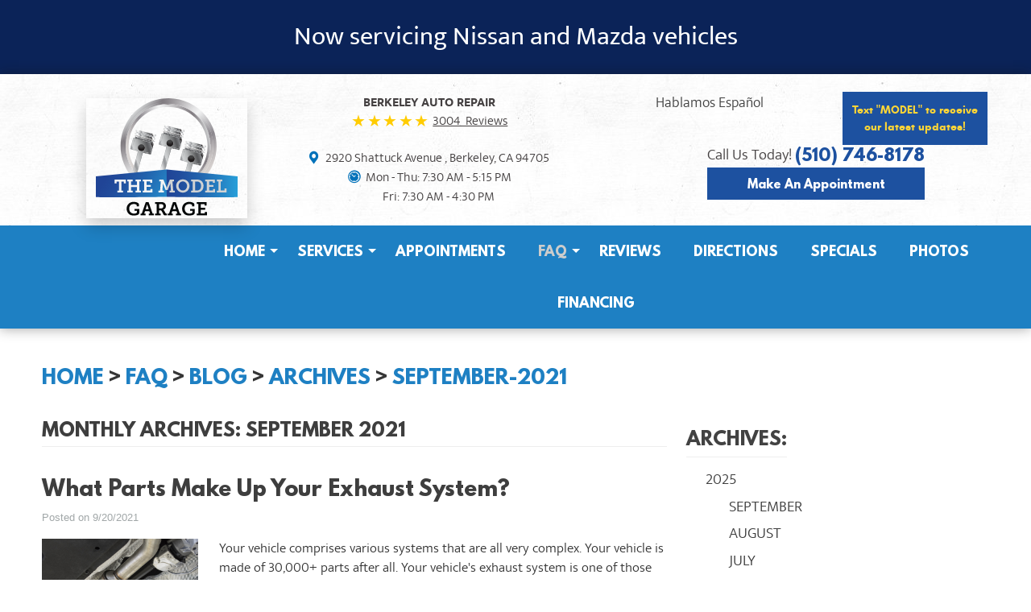

--- FILE ---
content_type: text/html; charset=utf-8
request_url: https://www.modelgarageberkeley.com/blog/archives/september-2021
body_size: 22164
content:
<!DOCTYPE HTML><html lang="en"><!-- HTML Copyright © 2026 Kukui Corporation. All rights reserved. --><head><meta charset="utf-8" /><meta name="viewport" content="width=device-width,initial-scale=1" /><title> Blog - Archives from September-2021 - The Model Garage </title><link rel="canonical" href="https://www.modelgarageberkeley.com/blog/archives/september-2021" /><meta name="robots" content="noindex,nofollow,noarchive,nosnippet" /><meta name="googlebot" content="none,noindex,nofollow,noarchive,nosnippet,noodp,noimageindex" /><meta name="bingbot" content="noindex,nofollow,noarchive,nosnippet,nocache,noodp" /><meta name="msnbot" content="noindex,nofollow,noarchive,nosnippet,nocache,noodp" /><meta name="slurp" content="noindex,nofollow,noarchive,nosnippet,noodp,noydir" /><meta name="teoma" content="noindex,nofollow,noarchive" /><meta name="adsbot-google" content="index,follow,archive,snippet,odp,imageindex" /><meta name="adidxbot" content="index,follow,archive,snippet,cache,odp" /><meta name="description" content="Blog | Archives from September-2021" /><meta property="og:type" content="website" /><meta property="og:locale" content="en_US" /><meta property="og:site_name" content="The Model Garage" /><meta property="og:url" content="https://www.modelgarageberkeley.com/blog/archives/september-2021" /><meta property="og:title" content="Blog - Archives from September-2021 - The Model Garage" /><meta property="og:description" content="Blog | Archives from September-2021" /><meta property="og:image" content="https://www.modelgarageberkeley.com/Files/images/og-image.jpg" /><link rel="alternate" type="application/rss+xml" href="https://www.modelgarageberkeley.com/rss" title="The Model Garage RSS" /><script type="application/ld+json">[{"@context":"https://schema.org","@type":"AutomotiveBusiness","name":"The Model Garage","alternateName":"Berkeley Auto Repair","telephone":"+1 (510) 746-8178","currenciesAccepted":"USD","priceRange":"$$$","url":"https://www.modelgarageberkeley.com","logo":"https://www.modelgarageberkeley.com/Files/Images/logo.svg","image":"https://www.modelgarageberkeley.com/Files/images/google-info-window.jpg","address":{"@type":"PostalAddress","name":"The Model Garage","streetAddress":"2920 Shattuck Avenue","addressLocality":"Berkeley","addressRegion":"CA","addressCountry":"USA","postalCode":"94705"},"openingHours":["Mon-Thu 07:30-17:15","Fri 07:30-16:30"],"geo":{"@type":"GeoCoordinates","latitude":"37.8563661","longitude":"-122.2669024"},"hasmap":"https://www.google.com/maps/place/37.8563661,-122.2669024/@37.8563661,-122.2669024,17z","aggregateRating":{"@type":"AggregateRating","bestRating":"5","worstRating":"1","ratingCount":"3004","ratingValue":"4.9"},"sameAs":["https://goo.gl/maps/nz3ByUZPwj87g4fWA","https://www.facebook.com/ModelGarageBerkeley/","https://www.yelp.com/biz/the-model-garage-berkeley","https://search.google.com/local/writereview?placeid=ChIJCQAs6H9-hYAR8K3aI0LZmeg","https://www.facebook.com/pg/ModelGarageBerkeley/reviews/?ref=page_internal","https://www.yelp.com/writeareview/biz/ONjWM-lgtnNE6QhJKh1mFw?return_url=%2Fbiz%2FONjWM-lgtnNE6QhJKh1mFw&source=biz_details_war_button"]},{"@context":"https://schema.org","@type":"BreadcrumbList","itemListElement":[{"@type":"ListItem","position":"1","item":{"@id":"https://www.modelgarageberkeley.com","name":"Home"}},{"@type":"ListItem","position":"2","item":{"@id":"https://www.modelgarageberkeley.com/faq","name":"FAQ"}},{"@type":"ListItem","position":"3","item":{"@id":"https://www.modelgarageberkeley.com/blog","name":"Blog"}},{"@type":"ListItem","position":"4","item":{"@id":"https://www.modelgarageberkeley.com/blog/archives","name":"Archives"}},{"@type":"ListItem","position":"5","item":{"@id":"https://www.modelgarageberkeley.com/blog/archives/september-2021","name":"September-2021"}}]}]</script><!-- Global site tag (gtag.js) - Google Ads --><script async src="https://www.googletagmanager.com/gtag/js?id=AW-981708747"></script><script> window.dataLayer = window.dataLayer || []; function gtag(){dataLayer.push(arguments);} gtag('js', new Date()); gtag('config', 'AW-981708747'); gtag('event', 'conversion', {'send_to': 'AW-981708747/R89yCIqp41wQy9-O1AM'}); </script><meta name="msvalidate.01" content="16851CC274A0481089A36F987FE92C03" /><meta name="google-site-verification" content="QXq-zf_XUBXpDgQwNc86GxmgOE0KrMCCz8EALNG2Abw" /><meta name="google-site-verification" content="2Vz-njGDjaguaiIsQGBqny2f2SrGXrMemrbfcXWriwk" /><!-- Google Tag Manager --><script>(function(w,d,s,l,i){w[l]=w[l]||[];w[l].push({'gtm.start': new Date().getTime(),event:'gtm.js'});var f=d.getElementsByTagName(s)[0], j=d.createElement(s),dl=l!='dataLayer'?'&l='+l:'';j.async=true;j.src= 'https://www.googletagmanager.com/gtm.js?id='+i+dl;f.parentNode.insertBefore(j,f); })(window,document,'script','dataLayer','GTM-WS69BS9C');</script><!-- End Google Tag Manager --><style type="text/css">/*! * Bootstrap v3.3.7 (http://getbootstrap.com) * Copyright 2011-2017 Twitter, Inc. * Licensed under MIT (https://github.com/twbs/bootstrap/blob/master/LICENSE) */ /*! * Generated using the Bootstrap Customizer (http://getbootstrap.com/customize/?id=4c0a59e617dcfe298eb8f131e415d85b) * Config saved to config.json and https://gist.github.com/4c0a59e617dcfe298eb8f131e415d85b */ /*! * Bootstrap v3.3.7 (http://getbootstrap.com) * Copyright 2011-2016 Twitter, Inc. * Licensed under MIT (https://github.com/twbs/bootstrap/blob/master/LICENSE) */ /*! normalize.css v3.0.3 | MIT License | github.com/necolas/normalize.css */ html{font-family:sans-serif;-ms-text-size-adjust:100%;-webkit-text-size-adjust:100%}body{margin:0}article,aside,details,figcaption,figure,footer,header,hgroup,main,menu,nav,section,summary{display:block}audio,canvas,progress,video{display:inline-block;vertical-align:baseline}audio:not([controls]){display:none;height:0}[hidden],template{display:none}a{background-color:transparent}a:active,a:hover{outline:0}abbr[title]{border-bottom:1px dotted}b,strong{font-weight:bold}dfn{font-style:italic}h1{font-size:2em;margin:.67em 0}mark{background:#ff0;color:#000}small{font-size:80%}sub,sup{font-size:75%;line-height:0;position:relative;vertical-align:baseline}sup{top:-.5em}sub{bottom:-.25em}img{border:0}svg:not(:root){overflow:hidden}figure{margin:1em 40px}hr{-webkit-box-sizing:content-box;-moz-box-sizing:content-box;box-sizing:content-box;height:0}pre{overflow:auto}code,kbd,pre,samp{font-family:monospace,monospace;font-size:1em}button,input,optgroup,select,textarea{color:inherit;font:inherit;margin:0}button{overflow:visible}button,select{text-transform:none}button,html input[type="button"],input[type="reset"],input[type="submit"]{-webkit-appearance:button;cursor:pointer}button[disabled],html input[disabled]{cursor:default}button::-moz-focus-inner,input::-moz-focus-inner{border:0;padding:0}input{line-height:normal}input[type="checkbox"],input[type="radio"]{-webkit-box-sizing:border-box;-moz-box-sizing:border-box;box-sizing:border-box;padding:0}input[type="number"]::-webkit-inner-spin-button,input[type="number"]::-webkit-outer-spin-button{height:auto}input[type="search"]{-webkit-appearance:textfield;-webkit-box-sizing:content-box;-moz-box-sizing:content-box;box-sizing:content-box}input[type="search"]::-webkit-search-cancel-button,input[type="search"]::-webkit-search-decoration{-webkit-appearance:none}fieldset{border:1px solid silver;margin:0 2px;padding:.35em .625em .75em}legend{border:0;padding:0}textarea{overflow:auto}optgroup{font-weight:bold}table{border-collapse:collapse;border-spacing:0}td,th{padding:0}*{-webkit-box-sizing:border-box;-moz-box-sizing:border-box;box-sizing:border-box}*:before,*:after{-webkit-box-sizing:border-box;-moz-box-sizing:border-box;box-sizing:border-box}html{font-size:10px;-webkit-tap-highlight-color:rgba(0,0,0,0)}body{font-family:"Helvetica Neue",Helvetica,Arial,sans-serif;font-size:16px;line-height:1.42857143;color:#333;background-color:#fff}input,button,select,textarea{font-family:inherit;font-size:inherit;line-height:inherit}a{color:#337ab7;text-decoration:none}a:hover,a:focus{color:#23527c;text-decoration:underline}a:focus{outline:5px auto -webkit-focus-ring-color;outline-offset:-2px}figure{margin:0}img{vertical-align:middle}.img-responsive{display:block;max-width:100%;height:auto}.img-rounded{border-radius:6px}.img-thumbnail{padding:4px;line-height:1.42857143;background-color:#fff;border:1px solid #ddd;border-radius:4px;-webkit-transition:all .2s ease-in-out;-o-transition:all .2s ease-in-out;transition:all .2s ease-in-out;display:inline-block;max-width:100%;height:auto}.img-circle{border-radius:50%}hr{margin-top:22px;margin-bottom:22px;border:0;border-top:1px solid #eee}.sr-only{position:absolute;width:1px;height:1px;margin:-1px;padding:0;overflow:hidden;clip:rect(0,0,0,0);border:0}.sr-only-focusable:active,.sr-only-focusable:focus{position:static;width:auto;height:auto;margin:0;overflow:visible;clip:auto}[role="button"]{cursor:pointer}h1,h2,h3,h4,h5,h6,.h1,.h2,.h3,.h4,.h5,.h6{font-family:inherit;font-weight:500;line-height:1.1;color:inherit}h1 small,h2 small,h3 small,h4 small,h5 small,h6 small,.h1 small,.h2 small,.h3 small,.h4 small,.h5 small,.h6 small,h1 .small,h2 .small,h3 .small,h4 .small,h5 .small,h6 .small,.h1 .small,.h2 .small,.h3 .small,.h4 .small,.h5 .small,.h6 .small{font-weight:normal;line-height:1;color:#777}h1,.h1,h2,.h2,h3,.h3{margin-top:22px;margin-bottom:11px}h1 small,.h1 small,h2 small,.h2 small,h3 small,.h3 small,h1 .small,.h1 .small,h2 .small,.h2 .small,h3 .small,.h3 .small{font-size:65%}h4,.h4,h5,.h5,h6,.h6{margin-top:11px;margin-bottom:11px}h4 small,.h4 small,h5 small,.h5 small,h6 small,.h6 small,h4 .small,.h4 .small,h5 .small,.h5 .small,h6 .small,.h6 .small{font-size:75%}h1,.h1{font-size:41px}h2,.h2{font-size:34px}h3,.h3{font-size:28px}h4,.h4{font-size:20px}h5,.h5{font-size:16px}h6,.h6{font-size:14px}p{margin:0 0 11px}.lead{margin-bottom:22px;font-size:18px;font-weight:300;line-height:1.4}@media(min-width:768px){.lead{font-size:24px}}small,.small{font-size:87%}mark,.mark{background-color:#fcf8e3;padding:.2em}.text-left{text-align:left}.text-right{text-align:right}.text-center{text-align:center}.text-justify{text-align:justify}.text-nowrap{white-space:nowrap}.text-lowercase{text-transform:lowercase}.text-uppercase{text-transform:uppercase}.text-capitalize{text-transform:capitalize}.text-muted{color:#777}.text-primary{color:#337ab7}a.text-primary:hover,a.text-primary:focus{color:#286090}.text-success{color:#3c763d}a.text-success:hover,a.text-success:focus{color:#2b542c}.text-info{color:#31708f}a.text-info:hover,a.text-info:focus{color:#245269}.text-warning{color:#8a6d3b}a.text-warning:hover,a.text-warning:focus{color:#66512c}.text-danger{color:#a94442}a.text-danger:hover,a.text-danger:focus{color:#843534}.bg-primary{color:#fff;background-color:#337ab7}a.bg-primary:hover,a.bg-primary:focus{background-color:#286090}.bg-success{background-color:#dff0d8}a.bg-success:hover,a.bg-success:focus{background-color:#c1e2b3}.bg-info{background-color:#d9edf7}a.bg-info:hover,a.bg-info:focus{background-color:#afd9ee}.bg-warning{background-color:#fcf8e3}a.bg-warning:hover,a.bg-warning:focus{background-color:#f7ecb5}.bg-danger{background-color:#f2dede}a.bg-danger:hover,a.bg-danger:focus{background-color:#e4b9b9}.page-header{padding-bottom:10px;margin:44px 0 22px;border-bottom:1px solid #eee}ul,ol{margin-top:0;margin-bottom:11px}ul ul,ol ul,ul ol,ol ol{margin-bottom:0}.list-unstyled{padding-left:0;list-style:none}.list-inline{padding-left:0;list-style:none;margin-left:-5px}.list-inline>li{display:inline-block;padding-left:5px;padding-right:5px}dl{margin-top:0;margin-bottom:22px}dt,dd{line-height:1.42857143}dt{font-weight:bold}dd{margin-left:0}@media(min-width:768px){.dl-horizontal dt{float:left;width:160px;clear:left;text-align:right;overflow:hidden;text-overflow:ellipsis;white-space:nowrap}.dl-horizontal dd{margin-left:180px}}abbr[title],abbr[data-original-title]{cursor:help;border-bottom:1px dotted #777}.initialism{font-size:90%;text-transform:uppercase}blockquote{padding:11px 22px;margin:0 0 22px;font-size:20px;border-left:5px solid #eee}blockquote p:last-child,blockquote ul:last-child,blockquote ol:last-child{margin-bottom:0}blockquote footer,blockquote small,blockquote .small{display:block;font-size:80%;line-height:1.42857143;color:#777}blockquote footer:before,blockquote small:before,blockquote .small:before{content:'— '}.blockquote-reverse,blockquote.pull-right{padding-right:15px;padding-left:0;border-right:5px solid #eee;border-left:0;text-align:right}.blockquote-reverse footer:before,blockquote.pull-right footer:before,.blockquote-reverse small:before,blockquote.pull-right small:before,.blockquote-reverse .small:before,blockquote.pull-right .small:before{content:''}.blockquote-reverse footer:after,blockquote.pull-right footer:after,.blockquote-reverse small:after,blockquote.pull-right small:after,.blockquote-reverse .small:after,blockquote.pull-right .small:after{content:' —'}address{margin-bottom:22px;font-style:normal;line-height:1.42857143}.container{margin-right:auto;margin-left:auto;padding-left:12px;padding-right:12px}@media(min-width:768px){.container{width:744px}}@media(min-width:992px){.container{width:964px}}@media(min-width:1224px){.container{width:1200px}}@media(min-width:1620px){.container{width:1596px}}.container-fluid{margin-right:auto;margin-left:auto;padding-left:12px;padding-right:12px}.row{margin-left:-12px;margin-right:-12px}.col-xs-1,.col-sm-1,.col-md-1,.col-lg-1,.col-xs-2,.col-sm-2,.col-md-2,.col-lg-2,.col-xs-3,.col-sm-3,.col-md-3,.col-lg-3,.col-xs-4,.col-sm-4,.col-md-4,.col-lg-4,.col-xs-5,.col-sm-5,.col-md-5,.col-lg-5,.col-xs-6,.col-sm-6,.col-md-6,.col-lg-6,.col-xs-7,.col-sm-7,.col-md-7,.col-lg-7,.col-xs-8,.col-sm-8,.col-md-8,.col-lg-8,.col-xs-9,.col-sm-9,.col-md-9,.col-lg-9,.col-xs-10,.col-sm-10,.col-md-10,.col-lg-10,.col-xs-11,.col-sm-11,.col-md-11,.col-lg-11,.col-xs-12,.col-sm-12,.col-md-12,.col-lg-12{position:relative;min-height:1px;padding-left:12px;padding-right:12px}.col-xs-1,.col-xs-2,.col-xs-3,.col-xs-4,.col-xs-5,.col-xs-6,.col-xs-7,.col-xs-8,.col-xs-9,.col-xs-10,.col-xs-11,.col-xs-12{float:left}.col-xs-12{width:100%}.col-xs-11{width:91.66666667%}.col-xs-10{width:83.33333333%}.col-xs-9{width:75%}.col-xs-8{width:66.66666667%}.col-xs-7{width:58.33333333%}.col-xs-6{width:50%}.col-xs-5{width:41.66666667%}.col-xs-4{width:33.33333333%}.col-xs-3{width:25%}.col-xs-2{width:16.66666667%}.col-xs-1{width:8.33333333%}.col-xs-pull-12{right:100%}.col-xs-pull-11{right:91.66666667%}.col-xs-pull-10{right:83.33333333%}.col-xs-pull-9{right:75%}.col-xs-pull-8{right:66.66666667%}.col-xs-pull-7{right:58.33333333%}.col-xs-pull-6{right:50%}.col-xs-pull-5{right:41.66666667%}.col-xs-pull-4{right:33.33333333%}.col-xs-pull-3{right:25%}.col-xs-pull-2{right:16.66666667%}.col-xs-pull-1{right:8.33333333%}.col-xs-pull-0{right:auto}.col-xs-push-12{left:100%}.col-xs-push-11{left:91.66666667%}.col-xs-push-10{left:83.33333333%}.col-xs-push-9{left:75%}.col-xs-push-8{left:66.66666667%}.col-xs-push-7{left:58.33333333%}.col-xs-push-6{left:50%}.col-xs-push-5{left:41.66666667%}.col-xs-push-4{left:33.33333333%}.col-xs-push-3{left:25%}.col-xs-push-2{left:16.66666667%}.col-xs-push-1{left:8.33333333%}.col-xs-push-0{left:auto}.col-xs-offset-12{margin-left:100%}.col-xs-offset-11{margin-left:91.66666667%}.col-xs-offset-10{margin-left:83.33333333%}.col-xs-offset-9{margin-left:75%}.col-xs-offset-8{margin-left:66.66666667%}.col-xs-offset-7{margin-left:58.33333333%}.col-xs-offset-6{margin-left:50%}.col-xs-offset-5{margin-left:41.66666667%}.col-xs-offset-4{margin-left:33.33333333%}.col-xs-offset-3{margin-left:25%}.col-xs-offset-2{margin-left:16.66666667%}.col-xs-offset-1{margin-left:8.33333333%}.col-xs-offset-0{margin-left:0}@media(min-width:768px){.col-sm-1,.col-sm-2,.col-sm-3,.col-sm-4,.col-sm-5,.col-sm-6,.col-sm-7,.col-sm-8,.col-sm-9,.col-sm-10,.col-sm-11,.col-sm-12{float:left}.col-sm-12{width:100%}.col-sm-11{width:91.66666667%}.col-sm-10{width:83.33333333%}.col-sm-9{width:75%}.col-sm-8{width:66.66666667%}.col-sm-7{width:58.33333333%}.col-sm-6{width:50%}.col-sm-5{width:41.66666667%}.col-sm-4{width:33.33333333%}.col-sm-3{width:25%}.col-sm-2{width:16.66666667%}.col-sm-1{width:8.33333333%}.col-sm-pull-12{right:100%}.col-sm-pull-11{right:91.66666667%}.col-sm-pull-10{right:83.33333333%}.col-sm-pull-9{right:75%}.col-sm-pull-8{right:66.66666667%}.col-sm-pull-7{right:58.33333333%}.col-sm-pull-6{right:50%}.col-sm-pull-5{right:41.66666667%}.col-sm-pull-4{right:33.33333333%}.col-sm-pull-3{right:25%}.col-sm-pull-2{right:16.66666667%}.col-sm-pull-1{right:8.33333333%}.col-sm-pull-0{right:auto}.col-sm-push-12{left:100%}.col-sm-push-11{left:91.66666667%}.col-sm-push-10{left:83.33333333%}.col-sm-push-9{left:75%}.col-sm-push-8{left:66.66666667%}.col-sm-push-7{left:58.33333333%}.col-sm-push-6{left:50%}.col-sm-push-5{left:41.66666667%}.col-sm-push-4{left:33.33333333%}.col-sm-push-3{left:25%}.col-sm-push-2{left:16.66666667%}.col-sm-push-1{left:8.33333333%}.col-sm-push-0{left:auto}.col-sm-offset-12{margin-left:100%}.col-sm-offset-11{margin-left:91.66666667%}.col-sm-offset-10{margin-left:83.33333333%}.col-sm-offset-9{margin-left:75%}.col-sm-offset-8{margin-left:66.66666667%}.col-sm-offset-7{margin-left:58.33333333%}.col-sm-offset-6{margin-left:50%}.col-sm-offset-5{margin-left:41.66666667%}.col-sm-offset-4{margin-left:33.33333333%}.col-sm-offset-3{margin-left:25%}.col-sm-offset-2{margin-left:16.66666667%}.col-sm-offset-1{margin-left:8.33333333%}.col-sm-offset-0{margin-left:0}}@media(min-width:992px){.col-md-1,.col-md-2,.col-md-3,.col-md-4,.col-md-5,.col-md-6,.col-md-7,.col-md-8,.col-md-9,.col-md-10,.col-md-11,.col-md-12{float:left}.col-md-12{width:100%}.col-md-11{width:91.66666667%}.col-md-10{width:83.33333333%}.col-md-9{width:75%}.col-md-8{width:66.66666667%}.col-md-7{width:58.33333333%}.col-md-6{width:50%}.col-md-5{width:41.66666667%}.col-md-4{width:33.33333333%}.col-md-3{width:25%}.col-md-2{width:16.66666667%}.col-md-1{width:8.33333333%}.col-md-pull-12{right:100%}.col-md-pull-11{right:91.66666667%}.col-md-pull-10{right:83.33333333%}.col-md-pull-9{right:75%}.col-md-pull-8{right:66.66666667%}.col-md-pull-7{right:58.33333333%}.col-md-pull-6{right:50%}.col-md-pull-5{right:41.66666667%}.col-md-pull-4{right:33.33333333%}.col-md-pull-3{right:25%}.col-md-pull-2{right:16.66666667%}.col-md-pull-1{right:8.33333333%}.col-md-pull-0{right:auto}.col-md-push-12{left:100%}.col-md-push-11{left:91.66666667%}.col-md-push-10{left:83.33333333%}.col-md-push-9{left:75%}.col-md-push-8{left:66.66666667%}.col-md-push-7{left:58.33333333%}.col-md-push-6{left:50%}.col-md-push-5{left:41.66666667%}.col-md-push-4{left:33.33333333%}.col-md-push-3{left:25%}.col-md-push-2{left:16.66666667%}.col-md-push-1{left:8.33333333%}.col-md-push-0{left:auto}.col-md-offset-12{margin-left:100%}.col-md-offset-11{margin-left:91.66666667%}.col-md-offset-10{margin-left:83.33333333%}.col-md-offset-9{margin-left:75%}.col-md-offset-8{margin-left:66.66666667%}.col-md-offset-7{margin-left:58.33333333%}.col-md-offset-6{margin-left:50%}.col-md-offset-5{margin-left:41.66666667%}.col-md-offset-4{margin-left:33.33333333%}.col-md-offset-3{margin-left:25%}.col-md-offset-2{margin-left:16.66666667%}.col-md-offset-1{margin-left:8.33333333%}.col-md-offset-0{margin-left:0}}@media(min-width:1224px){.col-lg-1,.col-lg-2,.col-lg-3,.col-lg-4,.col-lg-5,.col-lg-6,.col-lg-7,.col-lg-8,.col-lg-9,.col-lg-10,.col-lg-11,.col-lg-12{float:left}.col-lg-12{width:100%}.col-lg-11{width:91.66666667%}.col-lg-10{width:83.33333333%}.col-lg-9{width:75%}.col-lg-8{width:66.66666667%}.col-lg-7{width:58.33333333%}.col-lg-6{width:50%}.col-lg-5{width:41.66666667%}.col-lg-4{width:33.33333333%}.col-lg-3{width:25%}.col-lg-2{width:16.66666667%}.col-lg-1{width:8.33333333%}.col-lg-pull-12{right:100%}.col-lg-pull-11{right:91.66666667%}.col-lg-pull-10{right:83.33333333%}.col-lg-pull-9{right:75%}.col-lg-pull-8{right:66.66666667%}.col-lg-pull-7{right:58.33333333%}.col-lg-pull-6{right:50%}.col-lg-pull-5{right:41.66666667%}.col-lg-pull-4{right:33.33333333%}.col-lg-pull-3{right:25%}.col-lg-pull-2{right:16.66666667%}.col-lg-pull-1{right:8.33333333%}.col-lg-pull-0{right:auto}.col-lg-push-12{left:100%}.col-lg-push-11{left:91.66666667%}.col-lg-push-10{left:83.33333333%}.col-lg-push-9{left:75%}.col-lg-push-8{left:66.66666667%}.col-lg-push-7{left:58.33333333%}.col-lg-push-6{left:50%}.col-lg-push-5{left:41.66666667%}.col-lg-push-4{left:33.33333333%}.col-lg-push-3{left:25%}.col-lg-push-2{left:16.66666667%}.col-lg-push-1{left:8.33333333%}.col-lg-push-0{left:auto}.col-lg-offset-12{margin-left:100%}.col-lg-offset-11{margin-left:91.66666667%}.col-lg-offset-10{margin-left:83.33333333%}.col-lg-offset-9{margin-left:75%}.col-lg-offset-8{margin-left:66.66666667%}.col-lg-offset-7{margin-left:58.33333333%}.col-lg-offset-6{margin-left:50%}.col-lg-offset-5{margin-left:41.66666667%}.col-lg-offset-4{margin-left:33.33333333%}.col-lg-offset-3{margin-left:25%}.col-lg-offset-2{margin-left:16.66666667%}.col-lg-offset-1{margin-left:8.33333333%}.col-lg-offset-0{margin-left:0}}fieldset{padding:0;margin:0;border:0;min-width:0}legend{display:block;width:100%;padding:0;margin-bottom:22px;font-size:24px;line-height:inherit;color:#333;border:0;border-bottom:1px solid #e5e5e5}label{display:inline-block;max-width:100%;margin-bottom:5px;font-weight:bold}input[type="search"]{-webkit-box-sizing:border-box;-moz-box-sizing:border-box;box-sizing:border-box}input[type="radio"],input[type="checkbox"]{margin:4px 0 0;margin-top:1px \9;line-height:normal}input[type="file"]{display:block}input[type="range"]{display:block;width:100%}select[multiple],select[size]{height:auto}input[type="file"]:focus,input[type="radio"]:focus,input[type="checkbox"]:focus{outline:5px auto -webkit-focus-ring-color;outline-offset:-2px}output{display:block;padding-top:7px;font-size:16px;line-height:1.42857143;color:#555}.form-control{display:block;width:100%;height:36px;padding:6px 12px;font-size:16px;line-height:1.42857143;color:#555;background-color:#fff;background-image:none;border:1px solid #ccc;border-radius:4px;-webkit-box-shadow:inset 0 1px 1px rgba(0,0,0,.075);box-shadow:inset 0 1px 1px rgba(0,0,0,.075);-webkit-transition:border-color ease-in-out .15s,-webkit-box-shadow ease-in-out .15s;-o-transition:border-color ease-in-out .15s,box-shadow ease-in-out .15s;transition:border-color ease-in-out .15s,box-shadow ease-in-out .15s}.form-control:focus{border-color:#66afe9;outline:0;-webkit-box-shadow:inset 0 1px 1px rgba(0,0,0,.075),0 0 8px rgba(102,175,233,.6);box-shadow:inset 0 1px 1px rgba(0,0,0,.075),0 0 8px rgba(102,175,233,.6)}.form-control::-moz-placeholder{color:#999;opacity:1}.form-control:-ms-input-placeholder{color:#999}.form-control::-webkit-input-placeholder{color:#999}.form-control::-ms-expand{border:0;background-color:transparent}.form-control[disabled],.form-control[readonly],fieldset[disabled] .form-control{background-color:#eee;opacity:1}.form-control[disabled],fieldset[disabled] .form-control{cursor:not-allowed}textarea.form-control{height:auto}input[type="search"]{-webkit-appearance:none}@media screen and (-webkit-min-device-pixel-ratio:0){input[type="date"].form-control,input[type="time"].form-control,input[type="datetime-local"].form-control,input[type="month"].form-control{line-height:36px}input[type="date"].input-sm,input[type="time"].input-sm,input[type="datetime-local"].input-sm,input[type="month"].input-sm,.input-group-sm input[type="date"],.input-group-sm input[type="time"],.input-group-sm input[type="datetime-local"],.input-group-sm input[type="month"]{line-height:33px}input[type="date"].input-lg,input[type="time"].input-lg,input[type="datetime-local"].input-lg,input[type="month"].input-lg,.input-group-lg input[type="date"],.input-group-lg input[type="time"],.input-group-lg input[type="datetime-local"],.input-group-lg input[type="month"]{line-height:49px}}.form-group{margin-bottom:15px}.radio,.checkbox{position:relative;display:block;margin-top:10px;margin-bottom:10px}.radio label,.checkbox label{min-height:22px;padding-left:20px;margin-bottom:0;font-weight:normal;cursor:pointer}.radio input[type="radio"],.radio-inline input[type="radio"],.checkbox input[type="checkbox"],.checkbox-inline input[type="checkbox"]{position:absolute;margin-left:-20px;margin-top:4px \9}.radio+.radio,.checkbox+.checkbox{margin-top:-5px}.radio-inline,.checkbox-inline{position:relative;display:inline-block;padding-left:20px;margin-bottom:0;vertical-align:middle;font-weight:normal;cursor:pointer}.radio-inline+.radio-inline,.checkbox-inline+.checkbox-inline{margin-top:0;margin-left:10px}input[type="radio"][disabled],input[type="checkbox"][disabled],input[type="radio"].disabled,input[type="checkbox"].disabled,fieldset[disabled] input[type="radio"],fieldset[disabled] input[type="checkbox"]{cursor:not-allowed}.radio-inline.disabled,.checkbox-inline.disabled,fieldset[disabled] .radio-inline,fieldset[disabled] .checkbox-inline{cursor:not-allowed}.radio.disabled label,.checkbox.disabled label,fieldset[disabled] .radio label,fieldset[disabled] .checkbox label{cursor:not-allowed}.form-control-static{padding-top:7px;padding-bottom:7px;margin-bottom:0;min-height:38px}.form-control-static.input-lg,.form-control-static.input-sm{padding-left:0;padding-right:0}.input-sm{height:33px;padding:5px 10px;font-size:14px;line-height:1.5;border-radius:3px}select.input-sm{height:33px;line-height:33px}textarea.input-sm,select[multiple].input-sm{height:auto}.form-group-sm .form-control{height:33px;padding:5px 10px;font-size:14px;line-height:1.5;border-radius:3px}.form-group-sm select.form-control{height:33px;line-height:33px}.form-group-sm textarea.form-control,.form-group-sm select[multiple].form-control{height:auto}.form-group-sm .form-control-static{height:33px;min-height:36px;padding:6px 10px;font-size:14px;line-height:1.5}.input-lg{height:49px;padding:10px 16px;font-size:20px;line-height:1.3333333;border-radius:6px}select.input-lg{height:49px;line-height:49px}textarea.input-lg,select[multiple].input-lg{height:auto}.form-group-lg .form-control{height:49px;padding:10px 16px;font-size:20px;line-height:1.3333333;border-radius:6px}.form-group-lg select.form-control{height:49px;line-height:49px}.form-group-lg textarea.form-control,.form-group-lg select[multiple].form-control{height:auto}.form-group-lg .form-control-static{height:49px;min-height:42px;padding:11px 16px;font-size:20px;line-height:1.3333333}.has-feedback{position:relative}.has-feedback .form-control{padding-right:45px}.form-control-feedback{position:absolute;top:0;right:0;z-index:2;display:block;width:36px;height:36px;line-height:36px;text-align:center;pointer-events:none}.input-lg+.form-control-feedback,.input-group-lg+.form-control-feedback,.form-group-lg .form-control+.form-control-feedback{width:49px;height:49px;line-height:49px}.input-sm+.form-control-feedback,.input-group-sm+.form-control-feedback,.form-group-sm .form-control+.form-control-feedback{width:33px;height:33px;line-height:33px}.has-success .help-block,.has-success .control-label,.has-success .radio,.has-success .checkbox,.has-success .radio-inline,.has-success .checkbox-inline,.has-success.radio label,.has-success.checkbox label,.has-success.radio-inline label,.has-success.checkbox-inline label{color:#3c763d}.has-success .form-control{border-color:#3c763d;-webkit-box-shadow:inset 0 1px 1px rgba(0,0,0,.075);box-shadow:inset 0 1px 1px rgba(0,0,0,.075)}.has-success .form-control:focus{border-color:#2b542c;-webkit-box-shadow:inset 0 1px 1px rgba(0,0,0,.075),0 0 6px #67b168;box-shadow:inset 0 1px 1px rgba(0,0,0,.075),0 0 6px #67b168}.has-success .input-group-addon{color:#3c763d;border-color:#3c763d;background-color:#dff0d8}.has-success .form-control-feedback{color:#3c763d}.has-warning .help-block,.has-warning .control-label,.has-warning .radio,.has-warning .checkbox,.has-warning .radio-inline,.has-warning .checkbox-inline,.has-warning.radio label,.has-warning.checkbox label,.has-warning.radio-inline label,.has-warning.checkbox-inline label{color:#8a6d3b}.has-warning .form-control{border-color:#8a6d3b;-webkit-box-shadow:inset 0 1px 1px rgba(0,0,0,.075);box-shadow:inset 0 1px 1px rgba(0,0,0,.075)}.has-warning .form-control:focus{border-color:#66512c;-webkit-box-shadow:inset 0 1px 1px rgba(0,0,0,.075),0 0 6px #c0a16b;box-shadow:inset 0 1px 1px rgba(0,0,0,.075),0 0 6px #c0a16b}.has-warning .input-group-addon{color:#8a6d3b;border-color:#8a6d3b;background-color:#fcf8e3}.has-warning .form-control-feedback{color:#8a6d3b}.has-error .help-block,.has-error .control-label,.has-error .radio,.has-error .checkbox,.has-error .radio-inline,.has-error .checkbox-inline,.has-error.radio label,.has-error.checkbox label,.has-error.radio-inline label,.has-error.checkbox-inline label{color:#a94442}.has-error .form-control{border-color:#a94442;-webkit-box-shadow:inset 0 1px 1px rgba(0,0,0,.075);box-shadow:inset 0 1px 1px rgba(0,0,0,.075)}.has-error .form-control:focus{border-color:#843534;-webkit-box-shadow:inset 0 1px 1px rgba(0,0,0,.075),0 0 6px #ce8483;box-shadow:inset 0 1px 1px rgba(0,0,0,.075),0 0 6px #ce8483}.has-error .input-group-addon{color:#a94442;border-color:#a94442;background-color:#f2dede}.has-error .form-control-feedback{color:#a94442}.has-feedback label~.form-control-feedback{top:27px}.has-feedback label.sr-only~.form-control-feedback{top:0}.help-block{display:block;margin-top:5px;margin-bottom:10px;color:#737373}@media(min-width:768px){.form-inline .form-group{display:inline-block;margin-bottom:0;vertical-align:middle}.form-inline .form-control{display:inline-block;width:auto;vertical-align:middle}.form-inline .form-control-static{display:inline-block}.form-inline .input-group{display:inline-table;vertical-align:middle}.form-inline .input-group .input-group-addon,.form-inline .input-group .input-group-btn,.form-inline .input-group .form-control{width:auto}.form-inline .input-group>.form-control{width:100%}.form-inline .control-label{margin-bottom:0;vertical-align:middle}.form-inline .radio,.form-inline .checkbox{display:inline-block;margin-top:0;margin-bottom:0;vertical-align:middle}.form-inline .radio label,.form-inline .checkbox label{padding-left:0}.form-inline .radio input[type="radio"],.form-inline .checkbox input[type="checkbox"]{position:relative;margin-left:0}.form-inline .has-feedback .form-control-feedback{top:0}}.form-horizontal .radio,.form-horizontal .checkbox,.form-horizontal .radio-inline,.form-horizontal .checkbox-inline{margin-top:0;margin-bottom:0;padding-top:7px}.form-horizontal .radio,.form-horizontal .checkbox{min-height:29px}.form-horizontal .form-group{margin-left:-12px;margin-right:-12px}@media(min-width:768px){.form-horizontal .control-label{text-align:right;margin-bottom:0;padding-top:7px}}.form-horizontal .has-feedback .form-control-feedback{right:12px}@media(min-width:768px){.form-horizontal .form-group-lg .control-label{padding-top:11px;font-size:20px}}@media(min-width:768px){.form-horizontal .form-group-sm .control-label{padding-top:6px;font-size:14px}}.caret{display:inline-block;width:0;height:0;margin-left:2px;vertical-align:middle;border-top:4px dashed;border-top:4px solid \9;border-right:4px solid transparent;border-left:4px solid transparent}.dropup,.dropdown{position:relative}.dropdown-toggle:focus{outline:0}.dropdown-menu{position:absolute;top:100%;left:0;z-index:1000;display:none;float:left;min-width:160px;padding:5px 0;margin:2px 0 0;list-style:none;font-size:16px;text-align:left;background-color:#fff;border:1px solid #ccc;border:1px solid rgba(0,0,0,.15);border-radius:4px;-webkit-box-shadow:0 6px 12px rgba(0,0,0,.175);box-shadow:0 6px 12px rgba(0,0,0,.175);-webkit-background-clip:padding-box;background-clip:padding-box}.dropdown-menu.pull-right{right:0;left:auto}.dropdown-menu .divider{height:1px;margin:10px 0;overflow:hidden;background-color:#e5e5e5}.dropdown-menu>li>a{display:block;padding:3px 20px;clear:both;font-weight:normal;line-height:1.42857143;color:#333;white-space:nowrap}.dropdown-menu>li>a:hover,.dropdown-menu>li>a:focus{text-decoration:none;color:#262626;background-color:#f5f5f5}.dropdown-menu>.active>a,.dropdown-menu>.active>a:hover,.dropdown-menu>.active>a:focus{color:#fff;text-decoration:none;outline:0;background-color:#337ab7}.dropdown-menu>.disabled>a,.dropdown-menu>.disabled>a:hover,.dropdown-menu>.disabled>a:focus{color:#777}.dropdown-menu>.disabled>a:hover,.dropdown-menu>.disabled>a:focus{text-decoration:none;background-color:transparent;background-image:none;filter:progid:DXImageTransform.Microsoft.gradient(enabled=false);cursor:not-allowed}.open>.dropdown-menu{display:block}.open>a{outline:0}.dropdown-menu-right{left:auto;right:0}.dropdown-menu-left{left:0;right:auto}.dropdown-header{display:block;padding:3px 20px;font-size:14px;line-height:1.42857143;color:#777;white-space:nowrap}.dropdown-backdrop{position:fixed;left:0;right:0;bottom:0;top:0;z-index:990}.pull-right>.dropdown-menu{right:0;left:auto}.dropup .caret,.navbar-fixed-bottom .dropdown .caret{border-top:0;border-bottom:4px dashed;border-bottom:4px solid \9;content:""}.dropup .dropdown-menu,.navbar-fixed-bottom .dropdown .dropdown-menu{top:auto;bottom:100%;margin-bottom:2px}@media(min-width:768px){.navbar-right .dropdown-menu{left:auto;right:0}.navbar-right .dropdown-menu-left{left:0;right:auto}}.nav{margin-bottom:0;padding-left:0;list-style:none}.nav>li{position:relative;display:block}.nav>li>a{position:relative;display:block;padding:10px 15px}.nav>li>a:hover,.nav>li>a:focus{text-decoration:none;background-color:#eee}.nav>li.disabled>a{color:#777}.nav>li.disabled>a:hover,.nav>li.disabled>a:focus{color:#777;text-decoration:none;background-color:transparent;cursor:not-allowed}.nav .open>a,.nav .open>a:hover,.nav .open>a:focus{background-color:#eee;border-color:#337ab7}.nav .nav-divider{height:1px;margin:10px 0;overflow:hidden;background-color:#e5e5e5}.nav>li>a>img{max-width:none}.nav-tabs{border-bottom:1px solid #ddd}.nav-tabs>li{float:left;margin-bottom:-1px}.nav-tabs>li>a{margin-right:2px;line-height:1.42857143;border:1px solid transparent;border-radius:4px 4px 0 0}.nav-tabs>li>a:hover{border-color:#eee #eee #ddd}.nav-tabs>li.active>a,.nav-tabs>li.active>a:hover,.nav-tabs>li.active>a:focus{color:#555;background-color:#fff;border:1px solid #ddd;border-bottom-color:transparent;cursor:default}.nav-tabs.nav-justified{width:100%;border-bottom:0}.nav-tabs.nav-justified>li{float:none}.nav-tabs.nav-justified>li>a{text-align:center;margin-bottom:5px}.nav-tabs.nav-justified>.dropdown .dropdown-menu{top:auto;left:auto}@media(min-width:768px){.nav-tabs.nav-justified>li{display:table-cell;width:1%}.nav-tabs.nav-justified>li>a{margin-bottom:0}}.nav-tabs.nav-justified>li>a{margin-right:0;border-radius:4px}.nav-tabs.nav-justified>.active>a,.nav-tabs.nav-justified>.active>a:hover,.nav-tabs.nav-justified>.active>a:focus{border:1px solid #ddd}@media(min-width:768px){.nav-tabs.nav-justified>li>a{border-bottom:1px solid #ddd;border-radius:4px 4px 0 0}.nav-tabs.nav-justified>.active>a,.nav-tabs.nav-justified>.active>a:hover,.nav-tabs.nav-justified>.active>a:focus{border-bottom-color:#fff}}.nav-pills>li{float:left}.nav-pills>li>a{border-radius:4px}.nav-pills>li+li{margin-left:2px}.nav-pills>li.active>a,.nav-pills>li.active>a:hover,.nav-pills>li.active>a:focus{color:#fff;background-color:#337ab7}.nav-stacked>li{float:none}.nav-stacked>li+li{margin-top:2px;margin-left:0}.nav-justified{width:100%}.nav-justified>li{float:none}.nav-justified>li>a{text-align:center;margin-bottom:5px}.nav-justified>.dropdown .dropdown-menu{top:auto;left:auto}@media(min-width:768px){.nav-justified>li{display:table-cell;width:1%}.nav-justified>li>a{margin-bottom:0}}.nav-tabs-justified{border-bottom:0}.nav-tabs-justified>li>a{margin-right:0;border-radius:4px}.nav-tabs-justified>.active>a,.nav-tabs-justified>.active>a:hover,.nav-tabs-justified>.active>a:focus{border:1px solid #ddd}@media(min-width:768px){.nav-tabs-justified>li>a{border-bottom:1px solid #ddd;border-radius:4px 4px 0 0}.nav-tabs-justified>.active>a,.nav-tabs-justified>.active>a:hover,.nav-tabs-justified>.active>a:focus{border-bottom-color:#fff}}.tab-content>.tab-pane{display:none}.tab-content>.active{display:block}.nav-tabs .dropdown-menu{margin-top:-1px;border-top-right-radius:0;border-top-left-radius:0}.navbar{position:relative;min-height:50px;margin-bottom:22px;border:1px solid transparent}@media(min-width:768px){.navbar{border-radius:4px}}@media(min-width:768px){.navbar-header{float:left}}.navbar-collapse{overflow-x:visible;padding-right:12px;padding-left:12px;border-top:1px solid transparent;-webkit-box-shadow:inset 0 1px 0 rgba(255,255,255,.1);box-shadow:inset 0 1px 0 rgba(255,255,255,.1);-webkit-overflow-scrolling:touch}.navbar-collapse.in{overflow-y:auto}@media(min-width:768px){.navbar-collapse{width:auto;border-top:0;-webkit-box-shadow:none;box-shadow:none}.navbar-collapse.collapse{display:block!important;height:auto!important;padding-bottom:0;overflow:visible!important}.navbar-collapse.in{overflow-y:visible}.navbar-fixed-top .navbar-collapse,.navbar-static-top .navbar-collapse,.navbar-fixed-bottom .navbar-collapse{padding-left:0;padding-right:0}}.navbar-fixed-top .navbar-collapse,.navbar-fixed-bottom .navbar-collapse{max-height:340px}@media(max-device-width:480px) and (orientation:landscape){.navbar-fixed-top .navbar-collapse,.navbar-fixed-bottom .navbar-collapse{max-height:200px}}.container>.navbar-header,.container-fluid>.navbar-header,.container>.navbar-collapse,.container-fluid>.navbar-collapse{margin-right:-12px;margin-left:-12px}@media(min-width:768px){.container>.navbar-header,.container-fluid>.navbar-header,.container>.navbar-collapse,.container-fluid>.navbar-collapse{margin-right:0;margin-left:0}}.navbar-static-top{z-index:1000;border-width:0 0 1px}@media(min-width:768px){.navbar-static-top{border-radius:0}}.navbar-fixed-top,.navbar-fixed-bottom{position:fixed;right:0;left:0;z-index:1030}@media(min-width:768px){.navbar-fixed-top,.navbar-fixed-bottom{border-radius:0}}.navbar-fixed-top{top:0;border-width:0 0 1px}.navbar-fixed-bottom{bottom:0;margin-bottom:0;border-width:1px 0 0}.navbar-brand{float:left;padding:14px 12px;font-size:20px;line-height:22px;height:50px}.navbar-brand:hover,.navbar-brand:focus{text-decoration:none}.navbar-brand>img{display:block}@media(min-width:768px){.navbar>.container .navbar-brand,.navbar>.container-fluid .navbar-brand{margin-left:-12px}}.navbar-toggle{position:relative;float:right;margin-right:12px;padding:9px 10px;margin-top:8px;margin-bottom:8px;background-color:transparent;background-image:none;border:1px solid transparent;border-radius:4px}.navbar-toggle:focus{outline:0}.navbar-toggle .icon-bar{display:block;width:22px;height:2px;border-radius:1px}.navbar-toggle .icon-bar+.icon-bar{margin-top:4px}@media(min-width:768px){.navbar-toggle{display:none}}.navbar-nav{margin:7px -12px}.navbar-nav>li>a{padding-top:10px;padding-bottom:10px;line-height:22px}@media(max-width:767px){.navbar-nav .open .dropdown-menu{position:static;float:none;width:auto;margin-top:0;background-color:transparent;border:0;-webkit-box-shadow:none;box-shadow:none}.navbar-nav .open .dropdown-menu>li>a,.navbar-nav .open .dropdown-menu .dropdown-header{padding:5px 15px 5px 25px}.navbar-nav .open .dropdown-menu>li>a{line-height:22px}.navbar-nav .open .dropdown-menu>li>a:hover,.navbar-nav .open .dropdown-menu>li>a:focus{background-image:none}}@media(min-width:768px){.navbar-nav{float:left;margin:0}.navbar-nav>li{float:left}.navbar-nav>li>a{padding-top:14px;padding-bottom:14px}}.navbar-form{margin-left:-12px;margin-right:-12px;padding:10px 12px;border-top:1px solid transparent;border-bottom:1px solid transparent;-webkit-box-shadow:inset 0 1px 0 rgba(255,255,255,.1),0 1px 0 rgba(255,255,255,.1);box-shadow:inset 0 1px 0 rgba(255,255,255,.1),0 1px 0 rgba(255,255,255,.1);margin-top:7px;margin-bottom:7px}@media(min-width:768px){.navbar-form .form-group{display:inline-block;margin-bottom:0;vertical-align:middle}.navbar-form .form-control{display:inline-block;width:auto;vertical-align:middle}.navbar-form .form-control-static{display:inline-block}.navbar-form .input-group{display:inline-table;vertical-align:middle}.navbar-form .input-group .input-group-addon,.navbar-form .input-group .input-group-btn,.navbar-form .input-group .form-control{width:auto}.navbar-form .input-group>.form-control{width:100%}.navbar-form .control-label{margin-bottom:0;vertical-align:middle}.navbar-form .radio,.navbar-form .checkbox{display:inline-block;margin-top:0;margin-bottom:0;vertical-align:middle}.navbar-form .radio label,.navbar-form .checkbox label{padding-left:0}.navbar-form .radio input[type="radio"],.navbar-form .checkbox input[type="checkbox"]{position:relative;margin-left:0}.navbar-form .has-feedback .form-control-feedback{top:0}}@media(max-width:767px){.navbar-form .form-group{margin-bottom:5px}.navbar-form .form-group:last-child{margin-bottom:0}}@media(min-width:768px){.navbar-form{width:auto;border:0;margin-left:0;margin-right:0;padding-top:0;padding-bottom:0;-webkit-box-shadow:none;box-shadow:none}}.navbar-nav>li>.dropdown-menu{margin-top:0;border-top-right-radius:0;border-top-left-radius:0}.navbar-fixed-bottom .navbar-nav>li>.dropdown-menu{margin-bottom:0;border-top-right-radius:4px;border-top-left-radius:4px;border-bottom-right-radius:0;border-bottom-left-radius:0}.navbar-btn{margin-top:7px;margin-bottom:7px}.navbar-btn.btn-sm{margin-top:8.5px;margin-bottom:8.5px}.navbar-btn.btn-xs{margin-top:14px;margin-bottom:14px}.navbar-text{margin-top:14px;margin-bottom:14px}@media(min-width:768px){.navbar-text{float:left;margin-left:12px;margin-right:12px}}@media(min-width:768px){.navbar-left{float:left!important}.navbar-right{float:right!important;margin-right:-12px}.navbar-right~.navbar-right{margin-right:0}}.navbar-default{background-color:#f8f8f8;border-color:#e7e7e7}.navbar-default .navbar-brand{color:#777}.navbar-default .navbar-brand:hover,.navbar-default .navbar-brand:focus{color:#5e5e5e;background-color:transparent}.navbar-default .navbar-text{color:#777}.navbar-default .navbar-nav>li>a{color:#777}.navbar-default .navbar-nav>li>a:hover,.navbar-default .navbar-nav>li>a:focus{color:#333;background-color:transparent}.navbar-default .navbar-nav>.active>a,.navbar-default .navbar-nav>.active>a:hover,.navbar-default .navbar-nav>.active>a:focus{color:#555;background-color:#e7e7e7}.navbar-default .navbar-nav>.disabled>a,.navbar-default .navbar-nav>.disabled>a:hover,.navbar-default .navbar-nav>.disabled>a:focus{color:#ccc;background-color:transparent}.navbar-default .navbar-toggle{border-color:#ddd}.navbar-default .navbar-toggle:hover,.navbar-default .navbar-toggle:focus{background-color:#ddd}.navbar-default .navbar-toggle .icon-bar{background-color:#888}.navbar-default .navbar-collapse,.navbar-default .navbar-form{border-color:#e7e7e7}.navbar-default .navbar-nav>.open>a,.navbar-default .navbar-nav>.open>a:hover,.navbar-default .navbar-nav>.open>a:focus{background-color:#e7e7e7;color:#555}@media(max-width:767px){.navbar-default .navbar-nav .open .dropdown-menu>li>a{color:#777}.navbar-default .navbar-nav .open .dropdown-menu>li>a:hover,.navbar-default .navbar-nav .open .dropdown-menu>li>a:focus{color:#333;background-color:transparent}.navbar-default .navbar-nav .open .dropdown-menu>.active>a,.navbar-default .navbar-nav .open .dropdown-menu>.active>a:hover,.navbar-default .navbar-nav .open .dropdown-menu>.active>a:focus{color:#555;background-color:#e7e7e7}.navbar-default .navbar-nav .open .dropdown-menu>.disabled>a,.navbar-default .navbar-nav .open .dropdown-menu>.disabled>a:hover,.navbar-default .navbar-nav .open .dropdown-menu>.disabled>a:focus{color:#ccc;background-color:transparent}}.navbar-default .navbar-link{color:#777}.navbar-default .navbar-link:hover{color:#333}.navbar-default .btn-link{color:#777}.navbar-default .btn-link:hover,.navbar-default .btn-link:focus{color:#333}.navbar-default .btn-link[disabled]:hover,fieldset[disabled] .navbar-default .btn-link:hover,.navbar-default .btn-link[disabled]:focus,fieldset[disabled] .navbar-default .btn-link:focus{color:#ccc}.navbar-inverse{background-color:#222;border-color:#080808}.navbar-inverse .navbar-brand{color:#9d9d9d}.navbar-inverse .navbar-brand:hover,.navbar-inverse .navbar-brand:focus{color:#fff;background-color:transparent}.navbar-inverse .navbar-text{color:#9d9d9d}.navbar-inverse .navbar-nav>li>a{color:#9d9d9d}.navbar-inverse .navbar-nav>li>a:hover,.navbar-inverse .navbar-nav>li>a:focus{color:#fff;background-color:transparent}.navbar-inverse .navbar-nav>.active>a,.navbar-inverse .navbar-nav>.active>a:hover,.navbar-inverse .navbar-nav>.active>a:focus{color:#fff;background-color:#080808}.navbar-inverse .navbar-nav>.disabled>a,.navbar-inverse .navbar-nav>.disabled>a:hover,.navbar-inverse .navbar-nav>.disabled>a:focus{color:#444;background-color:transparent}.navbar-inverse .navbar-toggle{border-color:#333}.navbar-inverse .navbar-toggle:hover,.navbar-inverse .navbar-toggle:focus{background-color:#333}.navbar-inverse .navbar-toggle .icon-bar{background-color:#fff}.navbar-inverse .navbar-collapse,.navbar-inverse .navbar-form{border-color:#101010}.navbar-inverse .navbar-nav>.open>a,.navbar-inverse .navbar-nav>.open>a:hover,.navbar-inverse .navbar-nav>.open>a:focus{background-color:#080808;color:#fff}@media(max-width:767px){.navbar-inverse .navbar-nav .open .dropdown-menu>.dropdown-header{border-color:#080808}.navbar-inverse .navbar-nav .open .dropdown-menu .divider{background-color:#080808}.navbar-inverse .navbar-nav .open .dropdown-menu>li>a{color:#9d9d9d}.navbar-inverse .navbar-nav .open .dropdown-menu>li>a:hover,.navbar-inverse .navbar-nav .open .dropdown-menu>li>a:focus{color:#fff;background-color:transparent}.navbar-inverse .navbar-nav .open .dropdown-menu>.active>a,.navbar-inverse .navbar-nav .open .dropdown-menu>.active>a:hover,.navbar-inverse .navbar-nav .open .dropdown-menu>.active>a:focus{color:#fff;background-color:#080808}.navbar-inverse .navbar-nav .open .dropdown-menu>.disabled>a,.navbar-inverse .navbar-nav .open .dropdown-menu>.disabled>a:hover,.navbar-inverse .navbar-nav .open .dropdown-menu>.disabled>a:focus{color:#444;background-color:transparent}}.navbar-inverse .navbar-link{color:#9d9d9d}.navbar-inverse .navbar-link:hover{color:#fff}.navbar-inverse .btn-link{color:#9d9d9d}.navbar-inverse .btn-link:hover,.navbar-inverse .btn-link:focus{color:#fff}.navbar-inverse .btn-link[disabled]:hover,fieldset[disabled] .navbar-inverse .btn-link:hover,.navbar-inverse .btn-link[disabled]:focus,fieldset[disabled] .navbar-inverse .btn-link:focus{color:#444}.clearfix:before,.clearfix:after,.dl-horizontal dd:before,.dl-horizontal dd:after,.container:before,.container:after,.container-fluid:before,.container-fluid:after,.row:before,.row:after,.form-horizontal .form-group:before,.form-horizontal .form-group:after,.nav:before,.nav:after,.navbar:before,.navbar:after,.navbar-header:before,.navbar-header:after,.navbar-collapse:before,.navbar-collapse:after{content:" ";display:table}.clearfix:after,.dl-horizontal dd:after,.container:after,.container-fluid:after,.row:after,.form-horizontal .form-group:after,.nav:after,.navbar:after,.navbar-header:after,.navbar-collapse:after{clear:both}.center-block{display:block;margin-left:auto;margin-right:auto}.pull-right{float:right!important}.pull-left{float:left!important}.hide{display:none!important}.show{display:block!important}.invisible{visibility:hidden}.text-hide{font:0/0 a;color:transparent;text-shadow:none;background-color:transparent;border:0}.hidden{display:none!important}.affix{position:fixed}@-ms-viewport{width:device-width}.visible-xs,.visible-sm,.visible-md,.visible-lg{display:none!important}.visible-xs-block,.visible-xs-inline,.visible-xs-inline-block,.visible-sm-block,.visible-sm-inline,.visible-sm-inline-block,.visible-md-block,.visible-md-inline,.visible-md-inline-block,.visible-lg-block,.visible-lg-inline,.visible-lg-inline-block{display:none!important}@media(max-width:767px){.visible-xs{display:block!important}table.visible-xs{display:table!important}tr.visible-xs{display:table-row!important}th.visible-xs,td.visible-xs{display:table-cell!important}}@media(max-width:767px){.visible-xs-block{display:block!important}}@media(max-width:767px){.visible-xs-inline{display:inline!important}}@media(max-width:767px){.visible-xs-inline-block{display:inline-block!important}}@media(min-width:768px) and (max-width:991px){.visible-sm{display:block!important}table.visible-sm{display:table!important}tr.visible-sm{display:table-row!important}th.visible-sm,td.visible-sm{display:table-cell!important}}@media(min-width:768px) and (max-width:991px){.visible-sm-block{display:block!important}}@media(min-width:768px) and (max-width:991px){.visible-sm-inline{display:inline!important}}@media(min-width:768px) and (max-width:991px){.visible-sm-inline-block{display:inline-block!important}}@media(min-width:992px) and (max-width:1223px){.visible-md{display:block!important}table.visible-md{display:table!important}tr.visible-md{display:table-row!important}th.visible-md,td.visible-md{display:table-cell!important}}@media(min-width:992px) and (max-width:1223px){.visible-md-block{display:block!important}}@media(min-width:992px) and (max-width:1223px){.visible-md-inline{display:inline!important}}@media(min-width:992px) and (max-width:1223px){.visible-md-inline-block{display:inline-block!important}}@media(min-width:1224px){.visible-lg{display:block!important}table.visible-lg{display:table!important}tr.visible-lg{display:table-row!important}th.visible-lg,td.visible-lg{display:table-cell!important}}@media(min-width:1224px){.visible-lg-block{display:block!important}}@media(min-width:1224px){.visible-lg-inline{display:inline!important}}@media(min-width:1224px){.visible-lg-inline-block{display:inline-block!important}}@media(max-width:767px){.hidden-xs{display:none!important}}@media(min-width:768px) and (max-width:991px){.hidden-sm{display:none!important}}@media(min-width:992px) and (max-width:1223px){.hidden-md{display:none!important}}@media(min-width:1224px){.hidden-lg{display:none!important}}.visible-print{display:none!important}@media print{.visible-print{display:block!important}table.visible-print{display:table!important}tr.visible-print{display:table-row!important}th.visible-print,td.visible-print{display:table-cell!important}}.visible-print-block{display:none!important}@media print{.visible-print-block{display:block!important}}.visible-print-inline{display:none!important}@media print{.visible-print-inline{display:inline!important}}.visible-print-inline-block{display:none!important}@media print{.visible-print-inline-block{display:inline-block!important}}@media print{.hidden-print{display:none!important}}@font-face{font-family:'League Spartan';font-weight:700;font-style:normal;src:url('https://cdn.kukui.com/fonts/league-spartan/leaguespartan-bold-webfont.woff2') format('woff2'),url('https://cdn.kukui.com/fonts/league-spartan/leaguespartan-bold-webfont.woff') format('woff'),url('https://cdn.kukui.com/fonts/league-spartan/leaguespartan-bold-webfont.ttf') format('truetype');font-display:swap}@font-face{font-family:'Mukta';font-weight:300;font-style:normal;src:url('https://cdn.kukui.com/fonts/mukta/mukta-light-webfont.woff2') format('woff2'),url('https://cdn.kukui.com/fonts/mukta/mukta-light-webfont.woff') format('woff'),url('https://cdn.kukui.com/fonts/mukta/mukta-light-webfont.ttf') format('truetype');font-display:swap}@font-face{font-family:'Mukta';font-weight:400;font-style:normal;src:url('https://cdn.kukui.com/fonts/mukta/mukta-regular-webfont.woff2') format('woff2'),url('https://cdn.kukui.com/fonts/mukta/mukta-regular-webfont.woff') format('woff'),url('https://cdn.kukui.com/fonts/mukta/mukta-regular-webfont.ttf') format('truetype');font-display:swap}@font-face{font-family:'Mukta';font-weight:500;font-style:normal;src:url('https://cdn.kukui.com/fonts/mukta/mukta-medium-webfont.woff') format('woff'),url('https://cdn.kukui.com/fonts/mukta/mukta-medium-webfont.ttf') format('truetype');font-display:swap}@font-face{font-family:'Mukta';font-weight:700;font-style:normal;src:url('https://cdn.kukui.com/fonts/mukta/mukta-bold-webfont.woff2') format('woff2'),url('https://cdn.kukui.com/fonts/mukta/mukta-bold-webfont.woff') format('woff'),url('https://cdn.kukui.com/fonts/mukta/mukta-bold-webfont.ttf') format('truetype');font-display:swap}@font-face{font-family:'Glacial';font-weight:700;font-style:normal;src:url('https://cdn.kukui.com/fonts/glacial/glacialindifference-bold-webfont.woff2') format('woff2'),url('https://cdn.kukui.com/fonts/glacial/glacialindifference-bold-webfont.woff') format('woff'),url('https://cdn.kukui.com/fonts/glacial/glacialindifference-bold-webfont.ttf') format('truetype');font-display:swap}@font-face{font-family:'cms';src:url('/Themes/Automotive/Assets/fonts/cms/cms.eot');src:url('/Themes/Automotive/Assets/fonts/cms/cms.eot?#iefix') format('embedded-opentype'),url('/Themes/Automotive/Assets/fonts/cms/cms.woff') format('woff'),url('/Themes/Automotive/Assets/fonts/cms/cms.ttf') format('truetype'),url('/Themes/Automotive/Assets/fonts/cms/cms.svg') format('svg');font-style:normal;font-weight:normal}*{outline:0;margin:0;border:0;padding:0}html,body,div,span,applet,object,embed,iframe,h1,h2,h3,h4,h5,h6,p,blockquote,pre,a,abbr,acronym,address,big,cite,code,del,dfn,em,img,ins,kbd,q,s,samp,small,strike,strong,sub,sup,tt,var,b,u,i,center,dl,dt,dd,ol,ul,li,fieldset,form,label,legend,table,caption,tbody,tfoot,thead,tr,th,td,article,aside,canvas,details,figure,figcaption,footer,header,hgroup,menu,nav,output,ruby,section,summary,time,mark,audio,video{background:transparent;font-size:100%;vertical-align:baseline}body{line-height:1;font-size:16px}article,aside,details,figcaption,figure,footer,header,hgroup,menu,nav,section{display:block}table{border-collapse:collapse;border-spacing:0}blockquote,q{quotes:none}q:before,q:after,blockquote:before,blockquote:after{content:'';content:none}input,select{border:1px solid #bbbdbf;vertical-align:middle}textarea{border:1px solid #bbbdbf;vertical-align:top}a:hover,a:active,a:focus{outline:0!important}.section-wrapper{max-width:1920px;margin:0 auto;text-align:center}.row-responsive{position:relative}.col-no-padding{padding:0!important}.module{margin-bottom:2em}.uic-hidden{display:none}.uic-active,.uic-visible{display:initial}.top-banner{background:#0b2358;padding:1.5rem;color:#fff;font:400 32px/1.4 'Mukta',Arial,sans-serif;text-align:center}.anniversary-banner{display:flex;flex-wrap:wrap;align-items:center;justify-content:center;max-width:1920px;margin:0 auto;padding:0 20px;background-repeat:no-repeat;background-position:center left;background-size:cover}.anniversary-banner p{width:460px;max-width:50%;margin:10px 0;font:700 2.25em/1.1 "League Spartan",Arial,sans-serif;color:#fff;text-transform:uppercase;text-align:right}.anniversary-banner img{margin:20px 20px;max-width:calc(50% - 40px)}@media(max-width:800px){.anniversary-banner p{font-size:1.75em}}@media(max-width:600px){.anniversary-banner{flex-direction:column;padding-top:55px}.anniversary-banner p{text-align:center}.anniversary-banner p,.anniversary-banner img{max-width:100%;margin-left:0;margin-right:0}.anniversary-banner img{margin-top:-14px}}.header{position:relative;z-index:2;margin-bottom:32px;text-align:center;background-position:0 0;background-repeat:repeat;-webkit-box-shadow:0 0 15px rgba(20,20,20,.4);-moz-box-shadow:0 0 15px rgba(20,20,20,.4);box-shadow:0 0 15px rgba(20,20,20,.4)}.template-home .header{margin-bottom:0}.header .hd-logo-wrapper{position:relative;margin-top:30px;margin-bottom:20px}.hd-logo-wrapper a{display:inline-block;max-width:100%}.hd-logo-wrapper img{display:block;width:207px;height:auto;max-width:100%;margin:0}.hd-left-container{display:flex;justify-content:space-around;flex-wrap:wrap;margin-top:24px}.hd-right-container{margin-top:22px;display:flex;justify-content:space-around;flex-wrap:wrap}.hd-links{display:inline-block}.hd-review,.hd-locations-info,.hd-espanol-wrapper{margin-bottom:24px;display:inline-block;text-align:left}.hd-review .header-keywords{display:block;margin:0;color:#444041;font:700 1em/1.5 'Mukta',Arial,sans-serif;text-transform:uppercase}.hd-review .reviews-rating{display:inline-block;vertical-align:middle}.hd-review .reviews-rating:before{display:inline-block;content:'★★★★★';padding-right:4px;color:#fc0;font:400 1.25em/1 Arial,sans-serif;letter-spacing:.07em;vertical-align:middle}.hd-review .reviews-rating a{display:inline-block;color:#444041;font:300 1em/1.25 'Mukta',Arial,sans-serif;text-decoration:underline;vertical-align:middle}.hd-review .reviews-rating a:hover{text-decoration:none}.hd-address a{position:relative;display:inline-block;color:#444041;font:300 1em/1.5 'Mukta',Arial,sans-serif;text-decoration:none;-moz-transition:all .3s ease-in-out;-o-transition:all .3s ease-in-out;-webkit-transition:all .3s ease-in-out;transition:all .3s ease-in-out}.hd-address a:before{position:relative;content:'';top:-4px;display:inline-block;margin-right:8px;color:#0272ba;font:1em/.8 'cms';vertical-align:middle}.hd-address a span{color:inherit;font:inherit}.hd-address a:hover{color:#000;text-decoration:none}.hd-address a:focus,.hd-address a:hover,.hd-address a:hover span{color:#1e80c3;text-decoration:none}.hd-worktime span{position:relative;display:inline-block;padding-left:22px;color:#444041;font:300 1em/1.5 'Mukta',Arial,sans-serif;text-decoration:none;-moz-transition:all .3s ease-in-out;-o-transition:all .3s ease-in-out;-webkit-transition:all .3s ease-in-out;transition:all .3s ease-in-out}.hd-worktime span:before{position:absolute;content:'';top:3px;left:0;display:inline-block;color:#0272ba;font:1em/1 'cms';vertical-align:middle}.hd-espanol-wrapper p{font:300 1.125em/1 'Mukta',Arial,sans-serif;color:#424242;margin:5px 0}.hd-phone-wrapper{margin-bottom:4px}.hd-phone-wrapper span{display:inline-block;color:#444041;font:300 1.1875em/1.25 'Mukta',Arial,sans-serif;vertical-align:middle}.hd-phone-wrapper a{display:inline-block;color:#1d51a0;font:700 1.25em/1.2 'League Spartan',Arial,sans-serif;text-decoration:none;vertical-align:middle;-moz-transition:all .3s ease-in-out;-o-transition:all .3s ease-in-out;-webkit-transition:all .3s ease-in-out;transition:all .3s ease-in-out}.hd-phone-wrapper a strong{display:block;color:inherit;font:inherit}.hd-phone-wrapper a:hover{color:#444041}.hd-links .btn{max-width:274px;margin-bottom:18px;padding:5px 10px;background-color:#1d51a0;text-transform:capitalize}.hd-text-us{display:inline-block;width:180px;max-width:100%}.hd-text-us a{display:inline-block;width:100%;background:#1d51a0;font:700 .875em/1.57 'Glacial',Arial,Sans-serif;color:#ffd636;text-decoration:none;padding:12px 5px}.hd-text-us a:hover,.hd-text-us a:focus,.hd-text-us a:active{background:#ffd636;color:#1d51a0}.nav-trigger{display:block;position:fixed;top:10px;right:10px;z-index:901;width:50px;height:45px;padding:10px;background:#1e80c3;background:rgba(30,128,195,.75);color:rgba(0,0,0,0);font-size:.01em}.nav-trigger .icon,.nav-trigger .icon:before,.nav-trigger .icon:after{position:relative;display:block;width:100%;height:20%;background:#fff;content:"";font-size:0;border-radius:5px}.nav-trigger .icon:before{top:-200%;height:100%}.nav-trigger .icon:after{bottom:-100%;height:100%}.nav{z-index:500;position:relative;width:100%;height:auto}.nav ul{list-style:none;margin:0}.nav li{position:relative}.nav li:hover>ul,.nav li:focus>ul,.nav li:active>ul{display:block}.nav a{display:inline-block;text-decoration:none}.nav li.static{display:inline-block}.nav li a{position:relative;display:block;padding:5px 15px;color:#fff;font:700 1em/1.875em 'League Spartan',Arial,sans-serif;text-transform:uppercase;text-decoration:none;-moz-transition:all .3s ease-in-out;-o-transition:all .3s ease-in-out;-webkit-transition:all .3s ease-in-out;transition:all .3s ease-in-out}.nav li a:hover,.nav li:hover>a,.nav li a.selected{color:#ccc}.nav ul.dynamic{position:absolute;top:100%;left:0;display:none;z-index:510;min-width:220px;background-color:#1b76b3}.nav li.dynamic{display:block;text-align:left}.nav li.has-dynamic:before{content:"";position:absolute;top:19px;right:4px;display:block;z-index:2;border:5px solid transparent;border-top:5px solid #fff;-moz-transition:all .3s ease-in-out;-o-transition:all .3s ease-in-out;-webkit-transition:all .3s ease-in-out;transition:all .3s ease-in-out}.nav li.has-dynamic:hover:before{border-top:5px solid #ccc}.nav li.dynamic.has-dynamic:before{right:10px}.nav li.dynamic.has-dynamic a{padding-right:20px}@media(min-width:992px){.nav-trigger{display:none}}@media(max-width:991px){.nav{position:fixed;z-index:900;top:0;right:-60%;overflow-y:auto;width:60%;height:100%;border-left:1px solid #1b76b3;background:#1e80c3}.nav.nav-hidden,.nav.nav-visible{-moz-transition-duration:.5s;-webkit-transition-duration:.5s;-o-transition-duration:.5s;transition-duration:.5s}.nav.nav-visible{right:0;-moz-transition-timing-function:ease-in;-webkit-transition-timing-function:ease-in;-o-transition-timing-function:ease-in;transition-timing-function:ease-in}.nav.nav-hidden{right:-60%;-moz-transition-timing-function:cubic-bezier(0,1,.5,1);-webkit-transition-timing-function:cubic-bezier(0,1,.5,1);-o-transition-timing-function:cubic-bezier(0,1,.5,1);transition-timing-function:cubic-bezier(0,1,.5,1)}.nav ul{position:static!important;margin:0 0 0 20px;min-width:0!important;background:none!important;text-align:left}.nav ul.static{margin:55px 0 5px 10px}.nav li{display:block!important;background:none!important;text-align:left}.nav a{display:inline-block;width:auto;color:#fff}}.breadcrumbs{margin:.5em 0 1em;color:#363636;font:700 32px/1.25 'League Spartan',Arial,sans-serif;text-transform:uppercase;list-style:none}.breadcrumbs li{display:inline-block;color:#363636;font:700 24px/1.25 'League Spartan',Arial,sans-serif}.breadcrumbs li+li:before{display:inline-block;padding:0 .25em;content:">"}.breadcrumbs a{color:#1e80c3;text-decoration:none}.breadcrumbs a:hover{text-decoration:underline}.btn,.entry-content .btn,.module-appointmentsform .coupon .link-print{display:inline-block;width:100%;max-width:100%;margin:0 auto 20px;padding:10px 12px;border:none;background-color:#1e80c3;color:#fff;font:700 14px/30px 'League Spartan',Arial,sans-serif;text-align:center;text-decoration:none;text-transform:uppercase;-webkit-transition:all .3s ease-in 0s;-moz-transition:all .3s ease-in 0s;-o-transition:all .3s ease-in 0s;transition:all .3s ease-in 0s}.btn:hover,.btn:focus,.btn:active,.entry-content .btn:hover,.entry-content .btn:focus,.entry-content .btn:active,.module-appointmentsform .coupon .link-print:hover,.module-appointmentsform .coupon .link-print:focus,.module-appointmentsform .coupon .link-print:active{background-color:#363636;color:#fff;text-decoration:none}.btn:disabled,.btn:disabled:hover,.btn.disabled,.btn.disabled:hover{background-color:#ccc;color:#fff;cursor:not-allowed}.btn.btn-submit{width:100%}.btn.btn-dark{background-color:#363636}.btn.btn-dark:hover,.btn.btn-dark:focus,.btn.btn-dark:active{background-color:#1e80c3}.btn.btn-secondary{width:auto}.btn.btn-tertiary{width:242px}.module-appointmentsform .coupon a.link-print{max-width:242px}.entry-content{margin:1em 0 1.5em;color:#363636;font-size:17px;font-family:'Mukta',Arial,sans-serif;font-weight:300;line-height:1.4em}.entry-content * *{font-size:1em}.entry-content h1,.entry-content h2,.entry-content h3,.entry-content h4,.entry-content h5,.entry-content h6{margin:0;color:#363636;font-family:'League Spartan',Arial,sans-serif;font-weight:700;line-height:1.2em;text-transform:uppercase}.entry-content h1 b,.entry-content h2 b,.entry-content h3 b,.entry-content h4 b,.entry-content h5 b,.entry-content h6 b{color:#1e80c3;font-family:'League Spartan',Arial,sans-serif;font-weight:initial;line-height:initial}.entry-content h1{margin-bottom:.5em;font-size:1.75em}.entry-content h2{margin-bottom:.6em;font-size:1.75em}.entry-content h3{margin-bottom:.75em;font-size:1.5em}.entry-content h4{margin-bottom:.4em;font-size:1.4em}.entry-content h5{margin-bottom:.4em;font-size:1.25em}.entry-content h6{margin-bottom:.4em;font-size:1.125em}body .left,body .right,body .align-left,body .align-right,body .entry-content .left,body .entry-content .right,body .entry-content .align-left,body .entry-content .align-right{display:block;float:none;margin:0 auto 1em;text-align:center}.entry-content .center,.entry-content .align-center{display:block;clear:both;margin-left:auto;margin-right:auto;text-align:center}.entry-content .clear:after,.entry-content .clear:before{content:" ";display:table}.entry-content .clear:after{clear:both}.entry-content .text-left{text-align:left}.entry-content .text-right{text-align:right}.entry-content .text-center{text-align:center}.entry-content .text-justify{text-align:justify}.entry-content p,.entry-content ul,.entry-content ol,.entry-content dl,.entry-content table,.entry-content pre,.entry-content fieldset,.entry-content address,.entry-content blockquote{font:300 17px/24px 'Mukta',Arial,sans-serif;color:#363636;margin-bottom:1.5em}.entry-content img{display:block;max-width:100%;height:auto;margin-bottom:.75em;border:none;-webkit-box-sizing:border-box;-moz-box-sizing:border-box;box-sizing:border-box}.entry-content img.bordered{border:0;padding:0;max-width:100%;background:transparent!important}hr{margin:1.2em auto;border:0;border-top:1px solid #464646}.module-careerform input[type="file"]{display:block;margin:20px auto 40px}ul.two-column-layout,.entry-content ul.two-column-layout,ul.three-column-layout,.entry-content ul.three-column-layout,ul.four-column-layout,.entry-content ul.four-column-layout{margin:0}.entry-content .vehicles-list{text-align:center}.entry-content .vehicles-list img{display:inline-block;margin:0 15px 36px;vertical-align:top}.rating{display:inline-block;position:relative;z-index:1;font-size:0;vertical-align:middle}.rating:before,.rating:after{display:inline-block;overflow:hidden;position:relative;top:0;left:0;color:#a1a7a8;font:20px/1.4em 'cms';letter-spacing:.2em;content:'';white-space:nowrap;text-indent:.2em}.rating:after{position:absolute;color:#fc0}.rating.rating-00:after{width:0}.rating.rating-05:after{width:11.5%}.rating.rating-10:after{width:20%}.rating.rating-15:after{width:30.75%}.rating.rating-20:after{width:40%}.rating.rating-25:after{width:50.25%}.rating.rating-30:after{width:60%}.rating.rating-35:after{width:69.25%}.rating.rating-40:after{width:80%}.rating.rating-45:after{width:88.75%}.rating.rating-50:after{width:100%}.rating.rating-scale{list-style:none;font-size:2.5em;padding:0 .1em;margin-bottom:1em;margin-left:.585em;width:5.85em;height:1em}.rating.rating-scale:before,.rating.rating-scale:after{z-index:-1;position:absolute;top:0;left:0;font-size:inherit;line-height:1em;letter-spacing:.2em}.rating.rating-scale li{position:absolute;top:0;left:-10%;float:left;margin:0 .1em;width:10%;height:100%}.rating.rating-scale li+li{visibility:visible;position:static;left:0;margin:0}.rating.rating-scale input[type="radio"]{display:block;height:100%;width:100%;opacity:0;filter:alpha(opacity=0)}.rating.rating-scale label{display:none}.owl-nav .owl-prev,.owl-nav .owl-next,.navigation .owl-prev,.navigation .owl-next{position:static;display:inline-block;width:40px;height:40px;margin:15px 12px;padding:4px 1px;background-color:#1e80c3;cursor:pointer;-moz-transition:all .3s ease-in-out;-o-transition:all .3s ease-in-out;-webkit-transition:all .3s ease-in-out;transition:all .3s ease-in-out}.owl-nav .owl-next,.navigation .owl-next{padding-left:4px}.owl-nav .owl-prev:after,.owl-nav .owl-next:after,.navigation .owl-prev:after,.navigation .owl-next:after{display:block;color:#fff;font:32px/32px 'cms';text-align:center;-moz-transition:all .3s ease-in-out;-o-transition:all .3s ease-in-out;-webkit-transition:all .3s ease-in-out;transition:all .3s ease-in-out}.owl-nav .owl-prev:after,.navigation .owl-prev:after{content:''}.owl-nav .owl-next:after,.navigation .owl-next:after{content:''}.owl-nav .owl-prev:hover,.owl-nav .owl-next:hover,.navigation .owl-prev:hover,.navigation .owl-next:hover{background-color:#1b76b3;cursor:pointer}.owl-nav .owl-prev:hover:after,.owl-nav .owl-next:hover:after,.navigation .owl-prev:hover:after,.navigation .owl-next:hover:after{color:#fff}.progress{margin:15px 0 0;width:100%;text-align:center}.progress .owl-dot{position:relative;display:inline-block;margin:0 .5em;width:12px;height:12px;background-color:rgba(232,237,241,.6);content:"";-webkit-border-radius:100%;-moz-border-radius:100%;border-radius:100%;-webkit-transition:all .3s ease-in-out;-moz-transition:all .3s ease-in-out;-o-transition:all .3s ease-in-out;transition:all .3s ease-in-out}.progress .owl-dot:hover{background-color:#e8edf1;cursor:pointer}.progress .owl-dot.active{background-color:#e8edf1;cursor:default}.progress .owl-dot.active:before{position:absolute;content:'';top:-3px;left:-3px;display:block;width:18px;height:18px;border-radius:50%;border:2px solid #e8edf1}.badge-box a{display:inline-block}.badge-box a img{width:100%;max-width:250px}.badge-box{margin:1.2rem 0 1.5rem}.scrollToTop{position:fixed;display:none;bottom:15px;right:15px;width:40px;height:40px;text-align:center;text-decoration:none;background:url('[data-uri]') no-repeat bottom center;z-index:20;opacity:.5;-ms-filter:"progid:DXImageTransform.Microsoft.Alpha(Opacity=50)";filter:alpha(opacity=50);color:transparent;font-size:0;-webkit-transition:opacity .4s ease-out,visibility .2s .1s linear;-moz-transition:opacity .4s ease-out,visibility .2s .1s linear;-o-transition:opacity .4s ease-out,visibility .2s .1s linear;transition:opacity .4s ease-out,visibility .2s .1s linear}.scrollToTop:hover{opacity:1;-ms-filter:"progid:DXImageTransform.Microsoft.Alpha(Opacity=100)";filter:alpha(opacity=100)}@media(min-width:768px){.entry-content h1,.entry-content h2{font-size:2.12em}.header .hd-logo-wrapper{margin-top:30px}body .align-left,body .entry-content .left,body .entry-content .align-left{float:left;margin-right:1.5em;margin-bottom:1em}body .align-right,body .entry-content .right,body .entry-content .align-right{float:right;margin-left:1.5em;margin-bottom:1em}.entry-content img.bordered{padding:12px;background:#fff;box-shadow:0 5px 10px 0 rgba(0,0,0,.12)}.entry-content img.shadowed-img{box-shadow:5px 5px 12px 0 rgba(0,0,0,.12)}.breadcrumbs,.breadcrumbs li{font-size:24px}.two-column-layout,.entry-content .two-column-layout,.four-column-layout,.entry-content .four-column-layout{display:inline-block;width:47.5%;margin:0;vertical-align:top}.two-column-layout+.two-column-layout,.entry-content .two-column-layout+.two-column-layout{margin:0 0 0 4.5%}.three-column-layout,.entry-content .three-column-layout{display:inline-block;width:30%;margin:0;vertical-align:top}.three-column-layout+.three-column-layout,.entry-content .three-column-layout+.three-column-layout{margin:0 0 0 5%}}@media(min-width:1442px) and (max-width:1619px){.hd-links{font-size:.8em}}@media(min-width:1224px) and (max-width:1441px){.hd-review,.hd-locations-info,.hd-espanol-wrapper{display:block;text-align:center;width:100%}.hd-links{display:block}}@media(min-width:1025px) and (max-width:1223px){.hd-right-container{padding:0}.hd-links{font-size:.8em}}@media(max-width:1223px){.hd-christmas-banner{background-size:cover}}@media(max-width:1024px){.hd-review,.hd-links,.hd-locations-info{width:100%;display:block}.hd-review,.hd-locations-info,.hd-espanol-wrapper{text-align:center;margin-bottom:14px}.hd-left-container,.hd-right-container{margin-top:0}.hd-links{margin-top:15px}}@media(min-width:992px){.hd-espanol-wrapper{max-width:160px;width:100%}.nav-section{background-color:#1e80c3}.nav-wrapper{display:block}.hd-nav-wrapper{padding:0}.nav ul.dynamic{-webkit-box-shadow:5px 5px 10px 0 rgba(0,5,13,.14);-moz-box-shadow:5px 5px 10px 0 rgba(0,5,13,.14);box-shadow:5px 5px 10px 0 rgba(0,5,13,.14)}.nav li.static>a{padding:17px 20px}.nav ul.dynamic ul{top:-1px;left:100%}.nav li.static:last-child ul{right:0;left:unset}.nav li.static:last-child li.has-dynamic>ul{right:100%}.nav li.static.has-dynamic:before{top:29px}}@media(min-width:1224px){.header .hd-logo-wrapper{position:absolute;top:0;width:200px;background:url(/Themes/Automotive/Assets/images/main-pattern.jpg) no-repeat 0 0;box-shadow:0 10px 20px rgba(0,0,0,.2)}.four-column-layout,.entry-content .four-column-layout{display:inline-block;width:23%;margin:0;vertical-align:top}.four-column-layout+.four-column-layout,.entry-content .four-column-layout+.four-column-layout{margin:0 0 0 2.5%}}@media(min-width:1620px){.header .hd-logo-wrapper{width:266px}.hd-review{padding-left:40px;padding-right:0}.hd-left-container,.hd-locations-info{padding-right:0}.hd-right-container{justify-content:flex-start}.hd-links,.hd-text-us{margin-left:30px}.hd-links{font-size:.9em}}@media(min-width:768px) and (max-width:1223px){.four-column-layout,.entry-content .four-column-layout:nth-child(2n){margin:0 0 0 4.5%}.hd-locations-info{padding-left:0;padding-right:0}}@media(max-width:767px){.hd-espanol-wrapper{width:100%;display:block}.badge-box{margin:1.2rem 0 0}.top-banner{padding:1rem 4rem 1rem 0;font-size:24px}}</style><link type="image/x-icon" href="https://www.modelgarageberkeley.com/favicon.ico?v=2" rel="shortcut icon" /></head><body class="page page-blog template template-blog" itemscope="itemscope" itemtype="https://schema.org/AutomotiveBusiness"><meta itemprop="name" content="The Model Garage" /><meta itemprop="alternateName" content="Berkeley Auto Repair" /><meta itemprop="image" content="https://www.modelgarageberkeley.com/Files/images/google-info-window.jpg" /><meta itemprop="telephone" content="+1 (510) 746-8178" /><meta itemprop="priceRange" content="$$$" /><!--[if lt IE 9]><script type="text/javascript" src="https://oss.maxcdn.com/html5shiv/3.7.2/html5shiv.min.js"></script><script type="text/javascript" src="https://oss.maxcdn.com/respond/1.4.2/respond.min.js"></script><![endif]--><form method="post" action="./september-2021" id="ctl04" class="wrapper"><div class="aspNetHidden"><input type="hidden" name="__EVENTTARGET" id="__EVENTTARGET" value="" /><input type="hidden" name="__EVENTARGUMENT" id="__EVENTARGUMENT" value="" /><input type="hidden" name="__VIEWSTATE" id="__VIEWSTATE" value="L9UlLU/aAZvJRd6ZG9TO6PCJPacmX+po6K5/aWhDQnGNViuj5fdlHKXS5e0G9EBbP3vcWwxFIWKFNdI4PlEnAuVFhL0B6q0ZlJT/enh8TrY=" /></div><script data-uic-fixedscript="">window.sclDataSource ={"inDebugMode":false,"inEditMode":false,"locations":[{"id":"The Model Garage","name":"The Model Garage","street":"2920 Shattuck Avenue","city":"Berkeley","region":"CA","zip":"94705","imageurl":"/Files/Images/google-info-window.jpg","url":"https://www.modelgarageberkeley.com/","lat":"37.8563661","lng":"-122.2669024","phone":"(510) 746-8178","worktime":{"locationID":"The Model Garage","hoursOffset":0,"daysOffset":0,"workingDays":[{"code":1,"daysOffset":null,"intervals":[{"open":"07:30","close":"09:00"}]},{"code":2,"daysOffset":null,"intervals":[{"open":"07:30","close":"09:00"}]},{"code":3,"daysOffset":null,"intervals":[{"open":"07:30","close":"09:00"}]},{"code":4,"daysOffset":null,"intervals":[{"open":"07:30","close":"09:00"}]},{"code":5,"daysOffset":null,"intervals":[{"open":"07:30","close":"09:00"}]}],"enabledDays":[],"disabledDays":[]},"formatedworktime":"Mon - Thu: 7:30 AM - 5:15 PM, Fri: 7:30 AM - 4:30 PM"}],"appointments":{"worktime":[{"locationID":"The Model Garage","hoursOffset":0,"daysOffset":0,"workingDays":[{"code":1,"daysOffset":null,"intervals":[{"open":"07:30","close":"09:00"}]},{"code":2,"daysOffset":null,"intervals":[{"open":"07:30","close":"09:00"}]},{"code":3,"daysOffset":null,"intervals":[{"open":"07:30","close":"09:00"}]},{"code":4,"daysOffset":null,"intervals":[{"open":"07:30","close":"09:00"}]},{"code":5,"daysOffset":null,"intervals":[{"open":"07:30","close":"09:00"}]}],"enabledDays":[],"disabledDays":[]}]},"directions":{"apikey":""}};</script><div class="top-banner"><div class="container">Now servicing Nissan and Mazda vehicles</div></div><header class="header section-wrapper lazy" data-src="https://www.modelgarageberkeley.com/Themes/Automotive/assets/images/main-pattern.jpg"><div class="container-fluid"><div class="row"><div class="col-xs-12 col-lg-2 col-lg-offset-1 hd-logo-wrapper"><div><a href="https://www.modelgarageberkeley.com" title="The Model Garage" class="logo"><img src="https://www.modelgarageberkeley.com/Files/Images/logo.svg" alt="The Model Garage" /></a></div></div><div class="col-xs-12 col-sm-6 col-md-5 col-lg-4 col-lg-offset-3 hd-left-container"><div class="col-xs-12 col-md-6 col-lg-5 hd-review"><h1 class="header-keywords"> Berkeley Auto Repair </h1><div itemscope="itemscope" itemtype="https://data-vocabulary.org/AggregateRating" class="reviews-rating"><meta itemprop="votes" content="3004" /><meta itemprop="rating" content="4.9409121171771" /><a href="https://www.modelgarageberkeley.com/reviews" title="See all reviews"> 3004 &nbsp;Reviews </a></div></div><div class="col-xs-12 col-md-6 col-lg-7 hd-locations-info"><div itemscope="itemscope" itemtype="https://schema.org/PostalAddress" class="hd-address"><meta itemprop="streetAddress" content="2920 Shattuck Avenue" /><meta itemprop="addressLocality" content="Berkeley" /><meta itemprop="addressRegion" content="CA" /><meta itemprop="postalCode" content="94705" /><meta itemprop="telephone" content="+1 (510) 746-8178" /><a href="https://www.modelgarageberkeley.com/directions" title="Get directions"><span>2920 Shattuck Avenue</span> ,&nbsp;<span>Berkeley, CA 94705</span></a></div><div itemscope="itemscope" itemtype="https://schema.org/PostalAddress" class="hd-worktime"><meta itemprop="streetAddress" content="2920 Shattuck Avenue" /><meta itemprop="addressLocality" content="Berkeley" /><meta itemprop="addressRegion" content="CA" /><meta itemprop="postalCode" content="94705" /><meta itemprop="telephone" content="+1 (510) 746-8178" /><span>Mon - Thu: 7:30 AM - 5:15 PM<br/>Fri: 7:30 AM - 4:30 PM</span></div></div></div><div class="col-xs-12 col-sm-6 col-md-7 col-lg-5 hd-right-container"><div class="hd-espanol-wrapper"><p>Hablamos Espa&ntilde;ol</p><div id="google_translate_element"></div></div><div class="hd-text-us"><a href="sms:5106169499?&body=MODEL" title="Text Us">Text "MODEL" to receive our latest updates!</a></div><div class="hd-links"><div class="hd-phone-wrapper"><span>Call Us Today!&nbsp;</span><a href="tel:5107468178" title="Call The Model Garage" class="hd-phone"><strong>(510) 746-8178</strong></a></div><a data-uic-map-trigger="preview" data-uic-map-action="redirect" href="https://www.modelgarageberkeley.com/appointments" title="Visit page" class="btn"> Make an Appointment </a></div></div></div></div><div class="nav-section"><div class="container"><div class="row"><div class="col-xs-12 col-lg-10 col-lg-offset-2 hd-nav-wrapper"><button class="nav-trigger" type="button" title="Toggle navigation." data-uic-navigation-trigger="header-nav"><span class="icon"></span><span class="sr-only">Toggle Menu</span></button><div data-uic-navigation="header-nav" class="nav nav-hidden"><ul class="static" role="menubar"><li class="static has-dynamic" role="menuitem"><a href="/" title="Home - The Model Garage">Home</a><ul class="dynamic"><li class="dynamic" role="menuitem"><a href="/meet-the-crew" title="Meet The Crew">Meet The Crew</a></li></ul></li><li class="static has-dynamic" role="menuitem"><a href="/services" title="Services - The Model Garage">Services </a><ul class="dynamic"><li class="dynamic" role="menuitem"><a href="/acura-repair-services" title="Service and Repair of Acura Vehicles">Acura Repair and Service</a></li><li class="dynamic" role="menuitem"><a href="/brake-repair-and-services" title="Berkeley Brake Service, Repair, and Maintenance">Brake Repair and Services</a></li><li class="dynamic" role="menuitem"><a href="/catalytic-converter" title="Cat Converter Protection">Cat Converter Protection</a></li><li class="dynamic" role="menuitem"><a href="/prius-catalytic-converter-protection" title="">Cat Security</a></li><li class="dynamic" role="menuitem"><a href="/honda-repair-services" title="Honda Vehicle Repair and Service">Honda Repair and Service</a></li><li class="dynamic" role="menuitem"><a href="/toyota-repair-service" title="Toyota Repair and Service - The Model Garage">Toyota Repair and Service</a></li><li class="dynamic" role="menuitem"><a href="/scion-repair-service" title="Scion Repair and Service - The Model Garage">Scion Repair and Service</a></li><li class="dynamic" role="menuitem"><a href="/lexus-repair-service" title="Lexus Repair and Service - The Model Garage">Lexus Repair and Service</a></li><li class="dynamic" role="menuitem"><a href="/prius-repair-service" title="Prius Repair Service - The Model Garage">Prius Repair Service</a></li><li class="dynamic" role="menuitem"><a href="/subaru-repair-service" title="">Subaru Repair and Service</a></li></ul></li><li class="static" role="menuitem"><a href="/appointments" title="Appointments - The Model Garage">Appointments</a></li><li class="static has-dynamic selected" role="menuitem"><a href="/faq" title="FAQ - The Model Garage" class="selected">FAQ</a><ul class="dynamic"><li class="dynamic selected current" role="menuitem"><a href="/blog" title="Blog" class="selected current">Blog</a></li></ul></li><li class="static" role="menuitem"><a href="/reviews" title="Reviews - The Model Garage">Reviews</a></li><li class="static" role="menuitem"><a href="/directions" title="Directions - The Model Garage">Directions</a></li><li class="static" role="menuitem"><a href="/coupons" title="Specials">Specials</a></li><li class="static" role="menuitem"><a href="/photos" title="">Photos</a></li><li class="static" role="menuitem"><a href="/financing" title="Financing">Financing</a></li></ul></div></div></div></div></div></header><div class="main" data-uic-layoutpush="auto"><div class="container"><div class="row"><div class="col-xs-12"><ul class="breadcrumbs" itemscope="itemscope" itemtype="https://schema.org/BreadcrumbList"><li itemscope itemtype="https://schema.org/ListItem" itemprop="itemListElement"><meta itemprop="url" content="https://www.modelgarageberkeley.com" /><meta itemprop="name" content="Home" /><meta itemprop="position" content="1" /><a itemprop="item" href="https://www.modelgarageberkeley.com" title="Home">Home</a></li><li itemscope itemtype="https://schema.org/ListItem" itemprop="itemListElement"><meta itemprop="url" content="https://www.modelgarageberkeley.com/faq" /><meta itemprop="name" content="FAQ" /><meta itemprop="position" content="2" /><a itemprop="item" href="https://www.modelgarageberkeley.com/faq" title="FAQ">FAQ</a></li><li itemscope itemtype="https://schema.org/ListItem" itemprop="itemListElement"><meta itemprop="url" content="https://www.modelgarageberkeley.com/blog" /><meta itemprop="name" content="Blog" /><meta itemprop="position" content="3" /><a itemprop="item" href="https://www.modelgarageberkeley.com/blog" title="Blog">Blog</a></li><li itemscope itemtype="https://schema.org/ListItem" itemprop="itemListElement"><meta itemprop="url" content="https://www.modelgarageberkeley.com/blog/archives" /><meta itemprop="name" content="Archives" /><meta itemprop="position" content="4" /><a itemprop="item" href="https://www.modelgarageberkeley.com/blog/archives" title="Archives">Archives</a></li><li itemscope itemtype="https://schema.org/ListItem" itemprop="itemListElement"><meta itemprop="url" content="https://www.modelgarageberkeley.com/blog/archives/september-2021" /><meta itemprop="name" content="September-2021" /><meta itemprop="position" content="5" /><a itemprop="item" href="https://www.modelgarageberkeley.com/blog/archives/september-2021" title="Archives from September-2021">September-2021</a></li></ul></div></div></div><div class="container"><div class="row"><div class="col-xs-12 col-md-8"><div class="row"><div data-module="blogprovider" class="col-xs-12 module module-blogprovider"><div class="row"><div class="col-xs-12 articles-list"><h2>Monthly Archives: September 2021</h2><div class="article-preview" id="article-13"><h3><a href="https://www.modelgarageberkeley.com/blog/what-parts-make-up-your-exhaust-system" title="What Parts Make Up Your Exhaust System?">What Parts Make Up Your Exhaust System?</a></h3><div class="entry-meta">Posted on 9/20/2021</div><div class="entry-content"><img class="img-preview left" src="https://www.modelgarageberkeley.com/Files/EmailCampaigns/AdobeStock_336486345.jpeg" alt="What Parts Make Up Your Exhaust System?" /><p>Your vehicle comprises various systems that are all very complex. Your vehicle is made of 30,000+ parts after all. Your vehicle&#39;s exhaust system is one of those systems. Today, we will do a deep dive into your exhaust system and discuss its essential parts and their functions. &nbsp; If you haven&#39;t noticed by now, your vehicle emissions all start at the engine. Various gases sit in the combustion chamber that needs to get ejected out of your car eventually. The exhaust system is responsible for moving gases throughout your vehicle and converting harmful fumes into breathable vapors before releasing them into the air. The overall system comprises multiple pipes that work simultaneously to lessen the output of harmful pollutants. The parts involved in the intricate process of moving gases include the exhaust manifold, catalytic converter, oxygen sensor, tailpipe, muffler, and resonator.&nbsp; &nbsp; The exhaust manifold is involved at the beginning of the process. The manifol ... <a href="https://www.modelgarageberkeley.com/blog/what-parts-make-up-your-exhaust-system" title="Read more ..." class="link link-read-more">read more</a></p></div></div></div></div></div></div></div><div class="col-xs-12 col-md-4"><div class="row"><div data-module="blogarchivelist" class="col-xs-12 module module-blogarchivelist"><h3><a href="https://www.modelgarageberkeley.com/blog/archives" title="See all archives">Archives:</a></h3><ul><li><a href="https://www.modelgarageberkeley.com/blog/archives/2025" title="See archives for 2025">2025</a><ul><li><a href="https://www.modelgarageberkeley.com/blog/archives/september-2025" title="See archives for September 2025">September</a></li><li><a href="https://www.modelgarageberkeley.com/blog/archives/august-2025" title="See archives for August 2025">August</a></li><li><a href="https://www.modelgarageberkeley.com/blog/archives/july-2025" title="See archives for July 2025">July</a></li><li><a href="https://www.modelgarageberkeley.com/blog/archives/june-2025" title="See archives for June 2025">June</a></li><li><a href="https://www.modelgarageberkeley.com/blog/archives/may-2025" title="See archives for May 2025">May</a></li><li><a href="https://www.modelgarageberkeley.com/blog/archives/april-2025" title="See archives for April 2025">April</a></li><li><a href="https://www.modelgarageberkeley.com/blog/archives/march-2025" title="See archives for March 2025">March</a></li><li><a href="https://www.modelgarageberkeley.com/blog/archives/february-2025" title="See archives for February 2025">February</a></li><li><a href="https://www.modelgarageberkeley.com/blog/archives/january-2025" title="See archives for January 2025">January</a></li></ul></li><li><a href="https://www.modelgarageberkeley.com/blog/archives/2024" title="See archives for 2024">2024</a><ul><li><a href="https://www.modelgarageberkeley.com/blog/archives/december-2024" title="See archives for December 2024">December</a></li><li><a href="https://www.modelgarageberkeley.com/blog/archives/november-2024" title="See archives for November 2024">November</a></li><li><a href="https://www.modelgarageberkeley.com/blog/archives/october-2024" title="See archives for October 2024">October</a></li><li><a href="https://www.modelgarageberkeley.com/blog/archives/september-2024" title="See archives for September 2024">September</a></li><li><a href="https://www.modelgarageberkeley.com/blog/archives/august-2024" title="See archives for August 2024">August</a></li><li><a href="https://www.modelgarageberkeley.com/blog/archives/july-2024" title="See archives for July 2024">July</a></li><li><a href="https://www.modelgarageberkeley.com/blog/archives/june-2024" title="See archives for June 2024">June</a></li><li><a href="https://www.modelgarageberkeley.com/blog/archives/may-2024" title="See archives for May 2024">May</a></li><li><a href="https://www.modelgarageberkeley.com/blog/archives/april-2024" title="See archives for April 2024">April</a></li><li><a href="https://www.modelgarageberkeley.com/blog/archives/march-2024" title="See archives for March 2024">March</a></li><li><a href="https://www.modelgarageberkeley.com/blog/archives/february-2024" title="See archives for February 2024">February</a></li><li><a href="https://www.modelgarageberkeley.com/blog/archives/january-2024" title="See archives for January 2024">January</a></li></ul></li><li><a href="https://www.modelgarageberkeley.com/blog/archives/2023" title="See archives for 2023">2023</a><ul><li><a href="https://www.modelgarageberkeley.com/blog/archives/december-2023" title="See archives for December 2023">December</a></li><li><a href="https://www.modelgarageberkeley.com/blog/archives/november-2023" title="See archives for November 2023">November</a></li><li><a href="https://www.modelgarageberkeley.com/blog/archives/october-2023" title="See archives for October 2023">October</a></li><li><a href="https://www.modelgarageberkeley.com/blog/archives/september-2023" title="See archives for September 2023">September</a></li><li><a href="https://www.modelgarageberkeley.com/blog/archives/august-2023" title="See archives for August 2023">August</a></li><li><a href="https://www.modelgarageberkeley.com/blog/archives/july-2023" title="See archives for July 2023">July</a></li><li><a href="https://www.modelgarageberkeley.com/blog/archives/june-2023" title="See archives for June 2023">June</a></li><li><a href="https://www.modelgarageberkeley.com/blog/archives/may-2023" title="See archives for May 2023">May</a></li><li><a href="https://www.modelgarageberkeley.com/blog/archives/april-2023" title="See archives for April 2023">April</a></li><li><a href="https://www.modelgarageberkeley.com/blog/archives/march-2023" title="See archives for March 2023">March</a></li><li><a href="https://www.modelgarageberkeley.com/blog/archives/february-2023" title="See archives for February 2023">February</a></li><li><a href="https://www.modelgarageberkeley.com/blog/archives/january-2023" title="See archives for January 2023">January</a></li></ul></li></ul><a class="link link-more" href="https://www.modelgarageberkeley.com/blog/archives" title="See all archives"> ... [More]</a></div></div></div></div></div></div><footer class="footer section-wrapper"><div class="container"><div class="row"><div class="col-xs-12 col-lg-2 col-lg-push-5 ft-logo-wrapper"><a href="https://www.modelgarageberkeley.com" title="The Model Garage" class="logo"><img data-src="https://www.modelgarageberkeley.com/Files/Images/footer-logo.png" class="lazy" src="[data-uri]" alt="The Model Garage" /></a></div><div class="col-xs-12 col-md-5 col-lg-pull-2 ft-locations-info"><div class="ft-phone-wrapper"><span>give us a Call:&nbsp;</span><a href="tel:5107468178" title="Call The Model Garage" class="ft-phone"><strong>(510) 746-8178</strong></a></div><div class="ft-address-wrapper"><a href="https://www.modelgarageberkeley.com/directions" title="Get directions"><span>2920 Shattuck Avenue</span> ,&nbsp;<span>Berkeley, CA 94705</span></a></div><div class="ft-worktime-wrapper"><span class="ft-worktime">Mon - Thu: 7:30 AM - 5:15 PM<br/>Fri: 7:30 AM - 4:30 PM</span></div></div><div class="col-xs-12 col-md-7 col-lg-5 ft-directions-wrapper"><div class="row"><div class="col-xs-12 col-sm-9 col-md-7"><h3>Having trouble finding us? </h3><label class="sr-only label" for="cphFooter_txtStartingLocation">Starting location</label><input name="ctl00$cphFooter$txtStartingLocation" type="text" id="cphFooter_txtStartingLocation" class="input" placeholder="Enter starting location" data-uic-map-directionfrom="preview" /></div><div class="col-xs-12 col-sm-3 col-md-5"><a data-uic-map-trigger="preview" data-uic-map-action="redirect" href="https://www.modelgarageberkeley.com/directions" title="Visit page" class="btn ft-directions-link"> Get Directions </a></div></div><div class="row"><div class="col-xs-12 social"><a itemprop="sameAs" target="_blank" href="https://www.facebook.com/ModelGarageBerkeley/" title="Visit us on Facebook" rel="nofollow noopener" class="link-facebook">Facebook</a><a itemprop="sameAs" target="_blank" href="https://goo.gl/maps/nz3ByUZPwj87g4fWA" title="Visit us on Google" rel="nofollow noopener" class="link-googleplus">Google</a><a itemprop="sameAs" target="_blank" href="https://www.yelp.com/biz/the-model-garage-berkeley" title="Visit us on Yelp" rel="nofollow noopener" class="link-yelp">Yelp</a></div></div></div></div></div><div class="post-footer"><div class="container"><div class="row"><div class="col-xs-12 col-sm-6 nap-wrapper"><span itemprop="address" itemscope="" itemtype="http://schema.org/PostalAddress" class="nap-line">2920 Shattuck Avenue Berkeley, CA 94705 (510) 540-5899 ARD 290866</span></div><div class="col-xs-12 col-sm-6 img-credit-wrapper"><a href="/privacy-policy" title="Privacy Policy" rel="nofollow" class="link link-privacypolicy">Privacy Policy</a><a href="javascript:void(0);" title="Photo credits" data-lightbox-open="cphFooter_ctl07" class="link link-photocredits">Image credits</a><div id="cphFooter_ctl07" hidden="hidden" data-lightbox-window="cphFooter_ctl07" data-lightbox-template="default" class="mod-lightbox"><ul class="photocredits-list"><li><a class="photo" href="https://flic.kr/p/MagGd6" rel="follow noopener">Toyota Tundra on CW-6 Custom Color Matched</a> by <a class="owner" href="https://www.flickr.com/photos/concavowheels/" rel="follow noopener">CONCAVO WHEELS</a> / <a class="license" href="https://creativecommons.org/licenses/by/2.0/" rel="follow noopener">CC BY 2.0</a> website - <a class="website" href="https://www.flickr.com/" rel="follow noopener">Flickr.com</a></li><li><a class="photo" href="https://flic.kr/p/dckZ9c" rel="follow noopener">2013 Lexus GS F Sport Concavo CW-5</a> by <a class="owner" href="https://www.flickr.com/photos/concavowheels/" rel="follow noopener">CONCAVO WHEELS</a> / <a class="license" href="https://creativecommons.org/licenses/by/2.0/" rel="follow noopener">CC BY 2.0</a> website - <a class="website" href="https://www.flickr.com/" rel="follow noopener">Flickr.com</a></li><li><a class="photo" href="https://flic.kr/p/UVKAxU" rel="follow noopener">BJ15NPG-used-VOLVO-S60-DIESEL-SALOON-D4-1</a> by <a class="owner" href="https://www.flickr.com/photos/cardiffcarshopcollections/" rel="follow noopener">Cardiff Carshop</a> / <a class="license" href="https://creativecommons.org/licenses/by/2.0/" rel="follow noopener">CC BY 2.0</a> website - <a class="website" href="https://www.flickr.com/" rel="follow noopener">Flickr.com</a></li><li><a class="photo" href="https://www.flickr.com/photos/55391407@N03/12996879693/" rel="follow noopener">Subaru XV 1.6i Comfort – Frontansicht, 1. März 2014, Wuppertal</a> by <a class="owner" href="https://www.flickr.com/photos/55391407@N03/" rel="follow noopener">M 93: „Dein Nordrhein-Westfalen“</a> / <a class="license" href="https://creativecommons.org/licenses/by/2.0/" rel="follow noopener">CC BY 2.0</a> website - <a class="website" href="https://www.flickr.com/" rel="follow noopener">Flickr.com</a></li><li><a class="photo" href="https://stock.adobe.com/in/images/auto-mechanic-working-on-car-broken-engine-in-mechanics-service-or-garage/433441082?asset_id=433441082" rel="follow noopener">Auto mechanic working on car broken engine in mechanics service or garage.</a> by <a class="owner" href="https://stock.adobe.com/in/contributor/209053321/milan?load_type=author&prev_url=detail" rel="follow noopener">Milan</a> / <a class="license" href="https://stock.adobe.com/in/license-terms" rel="follow noopener">Standard</a> website - <a class="website" href="https://stock.adobe.com/in/" rel="follow noopener">Adobe Stock</a></li></ul></div><a class="link link-webmaster" target="_blank" href="//kukui.com" rel="nofollow noopener" title="Website by Kukui">Website by <span>kukui</span></a></div></div></div></div></footer><div class="aspNetHidden"><input type="hidden" name="__EVENTVALIDATION" id="__EVENTVALIDATION" value="rEqJ/nKNkYBO8gSb4ETmlHu8HtpU8z67r7LVedMCBq//0ogpxPDIJt98lXbScUDlj0NJ3siCstKvAoDj0NIjJ3qmUXGs6O7VjlcU3JQNHooyF2xoBaWzPiZSoNWAhygy" /></div><div class="ada-holder" style="position: relative;"><svg style="fill: #f1f1f1;position: absolute;bottom: 10px;left: 10px;" xmlns="http://www.w3.org/2000/svg" width="25" height="33" viewBox="0 0 19 24"><title>The Model Garage is committed to ensuring effective communication and digital accessibility to all users. We are continually improving the user experience for everyone, and apply the relevant accessibility standards to achieve these goals. We welcome your feedback. Please call The Model Garage (510) 540-5899 if you have any issues in accessing any area of our website.</title><path class="cls-1" d="M18.386,19.366a1.438,1.438,0,0,1-1.439,1.31c-0.039,0-.079,0-0.119,0a1.432,1.432,0,0,1-1.323-1.537l0.475-5.742-1.95.107a7.215,7.215,0,0,1-1.255,8.2l-1.868-1.843a4.636,4.636,0,0,0,1.236-3.151A4.763,4.763,0,0,0,4.2,13.239L2.33,11.4A7.408,7.408,0,0,1,6.195,9.511L9.771,5.492,7.745,4.332,5.294,6.489a1.459,1.459,0,0,1-2.041-.115A1.413,1.413,0,0,1,3.37,4.361L6.6,1.515a1.46,1.46,0,0,1,1.688-.169s6.618,3.793,6.629,3.8a1.42,1.42,0,0,1,.645.9,1.655,1.655,0,0,1-.355,1.564L12.436,10.73l5.039-.277a1.458,1.458,0,0,1,1.115.428A1.415,1.415,0,0,1,19,11.993ZM15.913,4.774a2.4,2.4,0,0,1-2.419-2.387,2.419,2.419,0,0,1,4.838,0A2.4,2.4,0,0,1,15.913,4.774ZM2.639,16.708a4.762,4.762,0,0,0,7.418,3.879l1.888,1.863A7.42,7.42,0,0,1,7.391,24,7.342,7.342,0,0,1,0,16.708a7.2,7.2,0,0,1,1.572-4.493L3.46,14.077A4.617,4.617,0,0,0,2.639,16.708Z"/></svg></div><script type="text/javascript"> var theForm = document.forms['ctl04']; if (!theForm) { theForm = document.ctl04; } function __doPostBack(eventTarget, eventArgument) { if (!theForm.onsubmit || (theForm.onsubmit() != false)) { theForm.__EVENTTARGET.value = eventTarget; theForm.__EVENTARGUMENT.value = eventArgument; theForm.submit(); } } </script><script defer type="text/javascript" src="/js/asp-surrogate.js?v=c9VMhZGchHi5Ia-JL11fPQqgQ5pwdcpY53xGJVyKvWg1"></script>
<script type="deferred/javascript">Sys.WebForms.PageRequestManager._initialize('ctl00$ScriptManagerMain', 'ctl04', [], [], [], 90, 'ctl00');</script></form><!-- Google Tag Manager (noscript) --><noscript><iframe src="https://www.googletagmanager.com/ns.html?id=GTM-WS69BS9C" height="0" width="0" style="display:none;visibility:hidden"></iframe></noscript><!-- End Google Tag Manager (noscript) --><script src="https://maps.googleapis.com/maps/api/js?key=AIzaSyDbqVKcyeL2Mk9xxi9EJuue3HA0JKfu0Eg&amp;libraries=geometry&amp;sclsyncload=true&callback=Function.prototype&v=3.53"></script><noscript id="deferred-styles"><link href="/css/default/deferred-theme.css?v=sKW0qy3RfMStpxGjsEB9Vj00n-EONEo5VS6BA5vmnxc1" type="text/css" rel="stylesheet" /></noscript><script type="text/javascript">var loadDeferredStyles=function(){var a=document.getElementById("deferred-styles"),b=document.createElement("div");b.innerHTML=a.textContent;document.body.appendChild(b);a.parentElement.removeChild(a)},raf=window.requestAnimationFrame||window.mozRequestAnimationFrame||window.webkitRequestAnimationFrame||window.msRequestAnimationFrame;raf?raf(function(){window.setTimeout(loadDeferredStyles,0)}):window.addEventListener("load",loadDeferredStyles);</script><script defer type="text/javascript" src="/js/default/theme.js?v=97i0xZ2Qk28OHRle1I89QZYdcvMy5dSSzyOXNLge7001"></script><script type="text/javascript"> function googleTranslateElementInit() {new google.translate.TranslateElement({ pageLanguage: 'en', includedLanguages: 'es', layout: google.translate.TranslateElement.InlineLayout.SIMPLE }, 'google_translate_element');}</script><script type="text/javascript" src="https://translate.google.com/translate_a/element.js?cb=googleTranslateElementInit"></script></body><!-- HTML Copyright © 2026 Kukui Corporation. All rights reserved. --></html>

--- FILE ---
content_type: text/css; charset=utf-8
request_url: https://www.modelgarageberkeley.com/css/default/deferred-theme.css?v=sKW0qy3RfMStpxGjsEB9Vj00n-EONEo5VS6BA5vmnxc1
body_size: 24767
content:
.col-xs-text-right{text-align:right}.col-xs-text-left{text-align:left}.col-xs-text-center{text-align:center}@media(min-width:768px){.col-sm-text-right{text-align:right}.col-sm-text-left{text-align:left}.col-sm-text-center{text-align:center}}@media(min-width:992px){.col-md-text-right{text-align:right}.col-md-text-left{text-align:left}.col-md-text-center{text-align:center}}@media(min-width:1224px){.col-lg-text-right{text-align:right}.col-lg-text-left{text-align:left}.col-lg-text-center{text-align:center}}@media(max-width:767px){.pull-xs-left{float:left}.pull-xs-right{float:right}}@media(min-width:768px) and (max-width:991px){.pull-sm-left{float:left}.pull-sm-right{float:right}}@media(min-width:992px) and (max-width:1223px){.pull-md-left{float:left}.pull-md-right{float:right!important;background:red}}@media(min-width:1224px){.pull-lg-left{float:left}.pull-lg-right{float:right}}.footer{padding-top:40px;background-color:#1d7bbb;text-align:center}.template-home .footer{padding-top:20px}.ft-logo-wrapper{margin-bottom:32px}.ft-logo-wrapper .logo{display:inline-block;max-width:100%;vertical-align:top}.ft-logo-wrapper img{display:block;width:213px;max-width:100%;height:auto;margin:0 auto}.ft-locations-info{margin-bottom:30px}.ft-phone-wrapper,.ft-address-wrapper{margin-bottom:6px}.ft-phone-wrapper span{position:relative;display:inline-block;color:#fff;font:300 1.0625em/1.5 'Mukta',Arial,sans-serif;text-transform:uppercase;vertical-align:middle}.ft-phone-wrapper span:before{position:relative;content:'';top:-4px;display:inline-block;margin-right:8px;color:#fff;font:1em/.8 'cms';vertical-align:middle}.ft-phone-wrapper a{display:inline-block;color:#fff;font:700 1.75em/1 'League Spartan',Arial,sans-serif;text-decoration:none;-moz-transition:all .3s ease-in-out;-o-transition:all .3s ease-in-out;-webkit-transition:all .3s ease-in-out;transition:all .3s ease-in-out}.ft-phone-wrapper a strong{display:block;color:inherit;font:inherit}.ft-address-wrapper a{position:relative;display:inline-block;color:#fff;font:300 17px/30px 'Mukta',Arial,sans-serif;text-decoration:none;text-transform:uppercase;-moz-transition:all .3s ease-in-out;-o-transition:all .3s ease-in-out;-webkit-transition:all .3s ease-in-out;transition:all .3s ease-in-out}.ft-address-wrapper a:before{position:relative;content:'';top:-4px;display:inline-block;margin-right:8px;color:#fff;font:1em/.8 'cms';vertical-align:middle}.ft-address-wrapper a span{color:inherit;font:inherit}.ft-phone-wrapper a:hover,.ft-address-wrapper a:hover{color:#000;text-decoration:none}.ft-worktime-wrapper span{position:relative;display:inline-block;padding-left:22px;color:#fff;font:300 17px/30px 'Mukta',Arial,sans-serif;text-transform:uppercase}.ft-worktime-wrapper span:first-child:before{position:absolute;content:'';top:6px;left:0;display:inline-block;color:#fff;font:1em/1 'cms';vertical-align:middle}.ft-directions-wrapper h3{margin:0;color:#fff;font:700 1.125em/1.67 'League Spartan',Arial,sans-serif;text-transform:uppercase}.ft-directions-wrapper .input{height:32px;min-height:0;max-width:534px;padding:6px 4px 6px 0;margin-bottom:20px;border:none;border-bottom:1px solid #fff;background-color:transparent;color:#fff;font:300 .875em/1.25 'Mukta',Arial,sans-serif}.ft-directions-wrapper .input::-moz-placeholder{color:#fff;opacity:1}.ft-directions-wrapper .input:-ms-input-placeholder{color:#fff;opacity:1}.ft-directions-wrapper .input::-webkit-input-placeholder{color:#fff;opacity:1}.ft-directions-wrapper .input:focus::-moz-placeholder{color:#ccc;opacity:1}.ft-directions-wrapper .input:focus:-ms-input-placeholder{color:#ccc;opacity:1}.ft-directions-wrapper .input:focus::-webkit-input-placeholder{color:#ccc;opacity:1}.ft-directions-wrapper .input:focus,.ft-directions-wrapper .textarea:focus,.ft-directions-wrapper .select:focus{border-color:#ccc;color:#ccc}.ft-directions-wrapper .ft-directions-link{max-width:242px;margin:8px 0 20px;background-color:#3d4044;-webkit-box-shadow:0 5px 25px rgba(0,0,0,.1);-moz-box-shadow:0 5px 25px rgba(0,0,0,.1);box-shadow:0 5px 25px rgba(0,0,0,.1)}.ft-directions-wrapper .ft-directions-link:hover{background-color:#3d4044;color:#ccc;-webkit-box-shadow:0 5px 25px rgba(0,0,0,.2);-moz-box-shadow:0 5px 25px rgba(0,0,0,.2);box-shadow:0 5px 25px rgba(0,0,0,.2)}.post-footer{padding-top:10px}.post-footer .nap-line{display:block;margin-bottom:8px;color:#fff;font:300 .875em/1.5 'Mukta',Arial,sans-serif}.post-footer .link-privacypolicy,.post-footer .link-photocredits{display:inline-block;margin:0 6px 12px 0;padding-right:12px;color:#fff;font:300 .875em/1.25 'Mukta',Arial,sans-serif;text-decoration:underline;text-transform:capitalize}.post-footer .link-privacypolicy:focus,.post-footer .link-privacypolicy:hover,.post-footer .link-photocredits:hover,.post-footer .link-photocredits:hover{text-decoration:none}.post-footer .photocredits-list li{list-style:none;text-align:center}.post-footer .photocredits-list li+li{margin-top:15px}.post-footer .photocredits-list a{color:#1e80c3}.post-footer .photocredits-list a:hover{color:#999}.post-footer .link-webmaster{position:relative;display:inline-block;width:135px;height:16px;margin:1px 0 12px;background:url(/Themes/Automotive/Assets/images/base64/kukui-logo.svg) no-repeat;color:transparent;font-size:.01px;text-decoration:none;vertical-align:top;opacity:1;filter:alpha(opacity=100);-moz-transition:all .3s ease-in-out;-o-transition:all .3s ease-in-out;-webkit-transition:all .3s ease-in-out;transition:all .3s ease-in-out}.post-footer .link-webmaster span{color:transparent;font-size:.01em}.post-footer .link-webmaster:hover{opacity:.8;filter:alpha(opacity=80)}.social a{position:relative;display:inline-block;width:24px;height:24px;margin:0 5px 12px;color:transparent;font-size:.1px;vertical-align:middle}.social a:first-child{margin-left:0}.social a:last-child{margin-right:0}.social a:after{position:absolute;top:0;bottom:0;left:0;right:0;color:#fff;font:20px 'cms';text-align:center;-moz-transition:all .3s ease-in-out;-o-transition:all .3s ease-in-out;-webkit-transition:all .3s ease-in-out;transition:all .3s ease-in-out}.social .link-yelp:hover:after,.social .link-youtube:hover:after,.social .link-twitter:hover:after,.social .link-facebook:hover:after,.social .link-linkedin:hover:after,.social .link-instagram:hover:after,.social .link-pinterest:hover:after,.social .link-googleplus:hover:after{color:#000}.social .link-yelp:after{content:''}.social .link-youtube:after{content:''}.social .link-twitter:after{content:''}.social .link-facebook:after{content:''}.social .link-linkedin:after{content:''}.social .link-instagram:after{content:''}.social .link-pinterest:after{content:''}.social .link-googleplus:after{content:''}.lb-dataContainer{position:relative;bottom:-10px}body.uic-hastouch .lb-nav a{position:relative;top:0;height:100%;opacity:.7}a.ltbox-wrapper{display:inline-block;position:relative}.img-gallery{text-align:center}.img-gallery a{position:relative;display:inline-block;overflow:hidden;margin:0 15px 30px;vertical-align:top}[data-lightbox]{position:relative;display:inline-block;vertical-align:top}.img-gallery img,[data-lightbox] img{display:block;margin:0!important}[data-lightbox]:after,.img-gallery a:after{position:absolute;top:0;left:0;right:0;bottom:0;content:"";display:block;z-index:2;margin:auto;background:rgba(13,13,13,.2) url('[data-uri]') no-repeat center center;font:300 18px/1.2 'Mukta',Verdana,Sans-Serif;opacity:0;-ms-filter:"progid:DXImageTransform.Microsoft.Alpha(Opacity=00)";filter:alpha(opacity=0);-webkit-transition:all .3s ease-in-out;-moz-transition:all .3s ease-in-out;-o-transition:all .3s ease-in-out;-ms-transition:all .3s ease-in-out;transition:all .3s ease-in-out}[data-lightbox]:hover:after,.img-gallery a:hover:after{opacity:1;-ms-filter:"progid:DXImageTransform.Microsoft.Alpha(Opacity=100)";filter:alpha(opacity=100)}.centered-links{text-align:center}.centered-links a,.centered-imgs>img{display:inline-block;max-width:100%;margin:0 15px 40px;vertical-align:middle}.centered-imgs,.entry-content .centered-imgs{text-align:center}.centered-imgs img,.entry-content .centered-imgs img{display:block;max-width:100%;height:auto;margin:0 auto 40px}@media(min-width:576px){.post-footer .link-privacypolicy,.post-footer .link-photocredits{border-right:1px solid #fff}}@media(min-width:768px){.social,.ft-directions-wrapper,.post-footer .nap-line{text-align:left}.img-credit-wrapper{text-align:right}.centered-imgs img,.entry-content .centered-imgs img{display:inline-block;margin:0 17px 20px;vertical-align:middle}}@media(min-width:992px){.ft-locations-info{text-align:left}}@media(min-width:1224px){.ft-logo-wrapper{margin-bottom:0}.ft-locations-info{margin-top:30px}.ft-directions-wrapper{margin-top:30px}.post-footer{padding-top:0}}@media(min-width:1224px) and (max-width:1619px){.ft-directions-wrapper h3{font-size:1em}}.financing-row img{margin:0 auto 20px}.financing-row .btn{max-width:200px}.financing-row{padding:20px 0}.entry-content hr{clear:both;margin:1.2em auto;border:none;border-top:1px solid #ccc;width:95%}.entry-content ul p,.entry-content ol p,.entry-content dl p,.entry-content blockquote p .entry-content fieldset p{margin-bottom:1.2em}.entry-content ul{list-style:none}.entry-content ol{list-style:decimal inside none}.entry-content ol ol{list-style:upper-alpha inside none}.entry-content ol ol ol{list-style:lower-roman inside none}.entry-content ol ol ol ol{list-style:lower-alpha inside none}.entry-content ul ul,.entry-content ol ol,.entry-content ul ol,.entry-content ol ul{margin-bottom:0}.entry-content ul li+li,.entry-content ol li+li{margin-top:.1em}.entry-content ul>li{padding-left:1.25em;list-style-type:none;list-style-image:url([data-uri]);background:url('[data-uri]') 0 .2em no-repeat;color:#363636;font:300 17px/24px 'Mukta',Arial,sans-serif;text-align:left}.entry-content dl dl{margin:0 0 0 1.5em}.entry-content dt{font-weight:bold}.entry-content dd{margin:0 0 0 1.1em}.entry-content dl dt+dt,.entry-content dl dd+dt,.entry-content dl dd+dd{margin:.8em 0 0}.entry-content fieldset{padding:1.5em;border:1px solid #999}.entry-content fieldset legend{padding:0 1.1em;color:#1e80c3;font-weight:bold}.entry-content blockquote,.entry-content blockquote *{font-style:italic;font-family:Georgia,serif}.entry-content blockquote{border:1px dotted #999;padding:1.1em;background:#f9f9f9}.entry-content blockquote cite,.entry-content blockquote em,.entry-content blockquote i{font-style:normal}.entry-content pre{overflow:scroll;border:1px dotted #999;padding:1.1em;background:#f9f9f9}.entry-content address{font-style:italic}.entry-content a{color:#1e80c3}.entry-content a:hover{text-decoration:underline}.entry-content b,.entry-content strong{font-weight:700}.entry-content u{text-decoration:underline}.entry-content i,.entry-content q,.entry-content cite,.entry-content em{font-style:italic}.entry-content code,.entry-content kbd,.entry-content var,.entry-content samp{font:1em/1.1em Courier New,monospace}.entry-content big{font-size:1.25em}.entry-content small{font-size:.75em}.entry-content sup,.entry-content sub{position:relative;height:0;vertical-align:baseline;font-size:.625em}.entry-content sup{bottom:1ex}.entry-content sub{top:.7ex}.entry-content abbr,.entry-content acronym,.entry-content dfn{border-bottom:1px dotted #999;cursor:help}.entry-content mark{background:#ff9;color:#333}.entry-content ins{background:#d3f8d0;color:#333;text-decoration:none}.entry-content del{background:#ffc2c2;color:#333;text-decoration:line-through}.entry-content s,.entry-content strike{text-decoration:line-through}.entry-content img.left,.entry-content img.right,.entry-content img.center{margin-bottom:1.625em}.entry-content p img{margin-top:.4em}.entry-content a:hover img,.entry-content a:focus img,.entry-content a:active img{cursor:pointer;background:#f9f9f9}.entry-content figure{display:block;margin:.4em auto 1.8em;border:1px solid #999;padding:1em;max-width:100%;background:#fff;text-align:center;-webkit-box-sizing:border-box;-moz-box-sizing:border-box;box-sizing:border-box}.entry-content figure img{padding:0}.entry-content figure figcaption{display:block;margin:.4em;font:1em/1.2em Georgia,Serif;text-align:left}.entry-content table{border:0;max-width:100%;text-align:center;vertical-align:middle}.entry-content table th{padding:.6em 1.5em;background:#fff;color:#545454;font-weight:bold}.entry-content table td{padding:.6em 1.5em}.entry-content table tr+tr th,.entry-content table tr+tr td{border-top:1px solid #999}.entry-content table th+th,.entry-content table th+td,.entry-content table td+td,.entry-content table td+th{border-left:1px solid #999}.entry-content table.datatable{border:1px solid #999;width:100%;text-align:left}.entry-content table.datatable th{padding:.8em;background:#fff;color:#545454;font-weight:bold}.entry-content table.datatable td{padding:.8em;background:#f9f9f9}.entry-content table.datatable tr+tr th,.entry-content table.datatable tr+tr td{border-top:1px solid #999}.entry-content table.datatable th+th,.entry-content table.datatable th+td,.entry-content table.datatable td+td,.entry-content table.datatable td+th{border-left:1px solid #999}.entry-content .left{display:inline;float:left;margin-right:1.625em}.entry-content .right{display:inline;float:right;margin-left:1.625em}.entry-content .center{display:block;clear:both;margin-left:auto;margin-right:auto}.entry-content .clear:after{clear:both}.entry-content .gallery.gallery-page{display:flex;flex-wrap:wrap;gap:1em}.entry-content .gallery.gallery-page img{width:300px;height:200px;object-fit:cover}@media(max-width:767px){.entry-content .gallery.gallery-page{justify-content:center}}.pdp-vehicles-list{margin:0}.pdp-vehicles-list .pdp-vehicle{width:100%;display:block;margin:0 auto 15px;padding:0;background:none;list-style:none;border:2px solid #dadada;-moz-transition:all .5s ease;-o-transition:all .5s ease;-webkit-transition:all .5s ease;transition:all .5s ease}.pdp-vehicle a{display:block;padding:30px;font:bold 30px Arial,sans-serif;color:#787878;background-color:#fafafa;text-align:center;text-decoration:none;-moz-transition:all .5s ease;-o-transition:all .5s ease;-webkit-transition:all .5s ease;transition:all .5s ease}.pdp-vehicle a:after{display:block;content:"Click to see more about repair and service";font:16px Arial,sans-serif}.pdp-vehicles-list .pdp-vehicle:hover{border:2px solid #1e80c3}.pdp-vehicle a:hover{background:#1e80c3;box-shadow:0 1px 2px 0 rgba(0,0,0,.2);color:#fff;text-decoration:none}.pdp-vehicle:hover{box-shadow:0 1px 2px 0 rgba(0,0,0,.2)}.entry-content .text-left{text-align:left}.entry-content .text-right{text-align:right}.entry-content .text-center{text-align:center}.entry-content .text-justify{text-align:justify}.figure-gallery,.video-gallery{margin-bottom:1em;text-align:center}.figure-gallery .figure,.video-gallery .video-wrapper{margin:0 auto 2em}iframe.customer-rewards{max-width:100%;overflow-x:auto}ul.services-list{margin:0}ul.acw-wrapper>li{padding:0;background:none;list-style-type:none}.acw-wrapper li>div{margin:10px auto 15px;border:1px solid #1e80c3;border-radius:6px}.acw-wrapper .acc-trigger-btn{position:relative;display:block;margin:0;padding:8px 5px 10px 50px;border-radius:5px;background:#1e80c3;color:#fff;font:300 1.25em/1.5 "Mukta",Arial,sans-serif;text-decoration:none;-moz-transition:all .3s ease-in-out;-o-transition:all .3s ease-in-out;-webkit-transition:all .3s ease-in-out;transition:all .3s ease-in-out}.acw-wrapper .acc-trigger-btn:focus,.acw-wrapper .acc-trigger-btn:hover{background:#1b76b3;color:#fff;text-decoration:none}.acw-wrapper .acc-trigger-btn:before{position:absolute;top:9px;left:10px;content:'';display:block;width:32px;height:32px;background:url('[data-uri]') no-repeat 0 0}.acw-wrapper .acc-trigger-btn.selected:before{background-position:0 100%}.acw-wrapper .hidden-field{display:none;padding:20px 15px;overflow:hidden}.acw-wrapper .btn-tertiary{display:block;margin:15px auto 30px}@-webkit-keyframes pseudo-fade{0%{opacity:0}100%{opacity:1}}@keyframes pseudo-fade{0%{opacity:0}100%{opacity:1}}.pseudo-lazy{position:relative}.pseudo-lazy:after,.pseudo-lazy:before,.pseudo-lazy div:after,.pseudo-lazy div:before{pointer-events:none;-webkit-animation:pseudo-fade .75s ease-in-out;-moz-animation:pseudo-fade .75s ease-in-out;-o-animation:pseudo-fade .75s ease-in-out;animation:pseudo-fade .75s ease-in-out}@media(min-width:768px){.figure-gallery .figure,.video-gallery .video-wrapper{display:inline-block;width:45%;margin:0 2% 3%}.pdp-vehicles-list .pdp-vehicle{display:inline-block;width:45%;margin:0 12px 20px}.pdp-vehicle a{text-align:left}.entry-content li ul,.entry-content li ol{margin-left:1.5em}ul.services-list{display:inline-block;width:47.5%;margin:0;vertical-align:top}ul.services-list+ul.services-list{margin:0 0 0 4.5%}}@media(min-width:992px){ul.services-list{width:18.5%}ul.services-list+ul.services-list{margin:0 0 0 1.5%}}@media(min-width:768px) and (max-width:991px){ul.services-list:nth-child(2n+1){margin:0!important}}@media(max-width:575px){.video-wrapper{position:relative;display:block;height:0;padding:0;overflow:hidden}.video-wrapper-43{padding-top:75%}.video-wrapper-169{padding-top:56.25%}.video-wrapper-43 .rt-video,.video-wrapper-169 .rt-video{position:absolute;top:0;left:0;bottom:0;height:100%;width:100%;border:0}}.msg h3{font-size:22px;font-weight:700;color:#1e80c3;line-height:1.4;font-family:'League Spartan',Arial}.pager{margin:2em 0;text-align:center}.pager .page,.pager .group{display:inline-block;min-width:2.25em;margin:0 10px 20px;padding:8px 10px;border:2px solid #1e80c3;color:#1e80c3;font:700 1.125em/1.5 'League Spartan',Arial,sans-serif;text-decoration:none;-moz-transition:all .5s ease 0s;-o-transition:all .5s ease 0s;-webkit-transition:all .5s ease 0s;transition:all .5s ease 0s}.pager .currentpage,.pager .page:hover,.pager .page:focus,.pager .page:active{background:#1e80c3;color:#fff}.pager .group:hover,.pager .group:focus,.pager .group:active{background:#1e80c3;color:#fff;font-weight:bold}.map-infowindow{width:240px}.map-infowindow h3{color:#1e80c3;font:bold 16px/1.4em Arial,sans-serif}.map-infowindow p{margin-top:5px;color:#272727;font:14px/1.4em Arial,sans-serif}.map-infowindow img{float:right;margin-left:7px}.map-infowindow a{float:right;color:#7795bf}.map-infowindow a:hover{color:#b5b5b5}.module-reviewsprovider .review{margin-bottom:2px;border:1px solid #ecf0f1;border-left:none;border-right:none;padding:10px 0;font:300 18px/1.4em 'Mukta',Arial,sans-serif}.module-reviewsprovider .information{margin:1em 0;text-align:center}.module-reviewsprovider .author{color:#333;font-size:1.1em;line-height:2em;text-align:center}.module-reviewsprovider .date{color:#636363;font-size:1.1em;line-height:2em}.module-reviewsprovider .rating{line-height:2em}.module-reviewsprovider .content{border-left:1px solid #ecf0f1;min-height:7em}.module-reviewsprovider .location{color:#b5b5b5;font-size:.9em;text-align:right}.module-reviewsprovider .opinion{margin:1em 0;color:#636363;font-family:'Mukta',Arial,sans-serif;font-weight:300}.module-reviewsprovider .reply{margin:1em 0;padding:1em;color:#fff;background:#636363;border-radius:5px}.module-reviewsprovider .respondent{margin-top:1em;border-top:1px solid #fff;padding-top:.75em}.module-reviewsprovider .btn-writeareview{margin-top:3em;width:100%}@media(max-width:767px){.module-reviewsprovider .content{border-left:none}}.module-directionsform .btn-routemap{padding:9px 8px;margin:0 auto 2em}.module-directionsform .map{overflow:hidden;border:1px solid #aaaeaf;padding:.6em .7em}.module-directionsform .map-directions{display:none;overflow-x:hidden;overflow-y:auto;float:left;padding-right:5px;width:35%;max-height:500px}.module-directionsform .map-directions.has-directions{display:block}.module-directionsform .map-canvas{float:right;width:100%;height:500px}.module-directionsform .map-canvas.has-directions{width:65%}@media(max-width:767px){.module-directionsform .btn-routemap{width:100%}}@media(max-width:991px){.module-directionsform .has-directions{width:100%!important;height:300px}.module-directionsform .has-directions+.has-directions{margin-top:20px}}.module-writeareviewform .socialredirects{min-width:400px;max-width:850px}.module-writeareviewform .socialredirects textarea{padding:20px 20px 20px 100px;width:100%;background:#ececec url([data-uri]) no-repeat 20px center;resize:none}.module-writeareviewform .socialredirects p{margin:20px 0;color:#333;font:16px/1.4em Arial,sans-serif;text-align:center}.module-writeareviewform .socialredirects .link{display:block;margin:20px auto;padding:5px 20px 5px 45px;width:100%;max-width:400px;color:#fff;font:16px/20px Arial,sans-serif;text-align:center;text-transform:uppercase;-webkit-transition:all .6s;-moz-transition:all .6s;-o-transition:all .6s;transition:all .6s}.module-writeareviewform .socialredirects .link:hover{opacity:.8;filter:alpha(opacity=.8)}.module-writeareviewform .socialredirects .link-google{background-color:#d86932}.module-writeareviewform .socialredirects .link-yelp{background-color:#b61e13}.module-writeareviewform .socialredirects .link-facebook{background-color:#3765a3}.module-writeareviewform .socialredirects .link:after{display:inline-block;margin:0 10px;background-image:url([data-uri]);background-repeat:no-repeat;width:50px;height:50px;content:'';vertical-align:middle}.module-writeareviewform .socialredirects .link-google:after{background-position:0 -40px}.module-writeareviewform .socialredirects .link-yelp:after{background-position:0 -90px}.module-writeareviewform .socialredirects .link-facebook:after{background-position:0 5px}.module-unsubscribeform .radiobtnlist{margin-right:1.5em;margin-left:1.5em}@media(min-width:992px){.module-unsubscribeform .radiobtnlist{text-align:center}.module-unsubscribeform .radiobtnlist li{display:inline-block;margin:0 2.5em}}.module-appointmentsform .coupon{margin:5px 0 30px;border-radius:3px;border:1px solid #c9cecf;padding:20px}.module-appointmentsform .coupon .title{margin:0 0 20px;border-bottom:1px solid #a1a1a1;padding:0 0 5px;color:#363636;font:700 2em/1.3125 'League Spartan',Arial,sans-serif;text-align:center;text-transform:uppercase}.module-appointmentsform .coupon .title b,.module-appointmentsform .coupon .title strong{color:#3b3b3b}.module-appointmentsform .coupon .content{margin-bottom:20px;color:#363636;font:300 19px/25px 'Mukta',Arial,sans-serif}.module-appointmentsform .coupon .actions{text-align:right}.module-appointmentsform .input-datepicker,.module-appointmentsform .input-timepicker,.module-appointmentsshortform .input-datepicker,.module-appointmentsshortform .input-timepicker{height:48px;padding-right:65px;text-align:center}.module .btn-datepicker,.module-appointmentsform .btn-datepicker,.module-careerform .btn-datepicker{position:absolute;z-index:1;top:0;right:13px;width:60px;height:48px;margin:0;padding:0;border:none;background:none;box-shadow:none;-moz-transition:all .3s ease-in-out;-o-transition:all .3s ease-in-out;-webkit-transition:all .3s ease-in-out;transition:all .3s ease-in-out}.module .btn-datepicker:before,.hp-appointments .btn-datepicker:before{position:absolute;content:'';top:0;right:0;left:0;bottom:0;display:block;padding:10px 5px;color:#1e80c3;font:28px 'cms';-moz-transition:all .3s ease-in-out;-o-transition:all .3s ease-in-out;-webkit-transition:all .3s ease-in-out;transition:all .3s ease-in-out}.module .btn-datepicker:hover:before{color:#777}.module .btn-datepicker:hover,.module-appointmentsform .btn-datepicker:hover{cursor:pointer}.hp-appointments select.select-ampmpicker,.module-appointmentsform .select-ampmpicker{position:absolute;top:0;right:12px;border:0;width:60px;height:49px;padding-right:1em;padding-left:.1em;background-position:40px center;background-color:transparent}.ft-appointments .select-timelistpicker,.module-appointmentsform .select-timelistpicker{padding-right:2.5em;text-align:center}#ui-datepicker-div{z-index:10}@media(max-width:500px){.module-appointmentsform .wrap-timecontrols>div,.module-appointmentsshortformnarrow .wrap-timecontrols>div{width:100%}}.module-blogprovider .articles-list>h2,.module-blogprovider .tags-list>h2,.module-blogprovider .categories-list>h2,.module-blogprovider .archives-list>h2{margin:.5em 0 1.5em;border-bottom:1px solid #eee;padding-bottom:.25em;color:#3e3e3e;font:700 1.4em/1.4em 'League Spartan',Arial,sans-serif;text-transform:uppercase}.module-blogprovider .tags-list ul,.module-blogprovider .categories-list ul,.module-blogprovider .archives-list ul{margin:1em 1em 1em 1.5em;font:1.2em/1.4em Arial,sans-serif;list-style:none}.module-blogprovider .archives-list ul ul{margin:0 0 0 1.5em;font-size:1em;list-style:none}.module-blogprovider .article-preview+.article-preview{clear:left;margin-top:2.5em;border-top:1px solid #eee;padding-top:2.5em}.module-blogprovider .article-preview a{color:#3e3e3e;font-weight:700;font-family:'League Spartan',Arial,sans-serif;line-height:1.4em}.module-blogprovider .article-preview a:hover{color:red;text-decoration:none}.module-blogprovider .article-preview h3{font-size:1.6em}.module-blogprovider .article-preview .entry-content{margin:1em 0;font:300 1.1em/1.4em 'Mukta',Arial,sans-serif}.module-blogprovider .article-preview .entry-content .img-preview{max-width:25%!important}.module-blogprovider .article .title{margin:.5em 0;border-bottom:1px solid #eee;padding-bottom:.25em;color:#3e3e3e;font:700 1.4em/1.4em 'League Spartan',Arial,sans-serif;text-transform:uppercase}.module-blogprovider .entry-meta{color:#a1a7a8;font:.8em/1.4em Arial,sans-serif}.module-blogprovider .entry-utility h4{display:inline-block;padding-right:.5em;color:#3e3e3e;font:700 1em 'League Spartan',Arial,sans-serif}.module-blogprovider .entry-utility a{color:red;font-size:1em}.module-blogprovider .actions .link-back{display:inline-block;padding:1em 0;color:#7795bf;font:300 1.6em/1.4em 'Mukta',Arial,sans-serif;text-transform:uppercase}.module-blogprovider .actions .link-back:hover{color:#23527c}.module-blogprovider .actions .link-back:before{position:relative;top:-.075em;display:inline-block;padding-right:.25em;content:'‹';color:#2a2e3d}.module-blogcategorieslist h3 a,.module-blogtagslist h3 a,.module-blogarchivelist h3 a{margin:.5em 0;border-bottom:1px solid #eee;padding-bottom:.25em;color:#424242;font:700 1.4em/1.4em 'League Spartan',Arial,sans-serif;text-transform:uppercase}.tags-list li a,.archives-list li a,.categories-list li a,.module-blogcategorieslist li a,.module-blogtagslist li a,.module-blogarchivelist li a{display:inline-block;padding:.2em 0;color:#3e3e3e;font:300 1em/1.4em 'Mukta',Arial,sans-serif;text-transform:uppercase}.tags-list li a:focus,.tags-list li a:hover,.archives-list li a:focus,.archives-list li a:hover,.categories-list li a:focus,.categories-list li a:hover,.module-blogcategorieslist li a:focus,.module-blogcategorieslist li a:hover,.module-blogtagslist li a:focus,.module-blogtagslist li a:hover,.module-blogarchivelist li a:focus,.module-blogarchivelist li a:hover{color:red}.module-blogcategorieslist ul,.module-blogtagslist ul,.module-blogarchivelist ul{margin:1em 1em 1em 1.25em;font:1.2em/1.4em Arial,sans-serif;list-style:none}.module-blogarchivelist ul ul{margin:0 0 0 1.5em;font-size:1em;list-style:none}.module-blogcategorieslist li a,.module-blogtagslist li a,.module-blogarchivelist li a{display:inline-block;padding:.2em 0}.module-blogcategorieslist a:hover,.module-blogtagslist a:hover,.module-blogarchivelist a:hover{color:red}@media(max-width:575px){.module-blogprovider .article-preview .entry-content .img-preview{max-width:45%!important;text-align:justify}}.label{color:#333;font:700 1.4em/1.4em 'League Spartan',Arial,sans-serif}.label[for]:hover{cursor:pointer}.label.heading{display:block;margin:.5em 0 1.25em;border-bottom:1px solid #eee;padding-bottom:.25em;font-size:1.4em;text-transform:uppercase}.remark{color:#666;font:italic .8em/1.4em Arial,sans-serif}.textbox{margin:.5em auto 1.5em;padding:1em 1.5em;border:1px solid #ccc;width:100%;background:#feffce;color:#373a3f;font:300 16px/30px 'Mukta',Arial,sans-serif;-webkit-border-radius:4px;-moz-border-radius:4px;border-radius:4px}.textbox ul{list-style:none}.textbox ul li{width:100%}.textbox ul li+li{padding-top:10px!important}.textbox.error{border:1px solid #ed1a1a;background:#ec3d44;color:#fff;font:1em Arial,sans-serif}.textbox.error ul{padding:1em;list-style:none}.textbox.success{border:1px solid #73c00d;background:#96c332;color:#fff;font-size:1.2em;text-align:center}.input,.textarea,.select{display:block;width:100%;min-height:48px;margin:0 auto .75em;padding:0 12px;border:1px solid #1c79b9;background-color:transparent;color:#1c79b9;font:300 16px/20px 'Mukta',Arial,sans-serif}.textarea{padding:13px 12px}.input::-moz-placeholder{color:#373a3f;opacity:1}.input:-ms-input-placeholder{color:#373a3f;opacity:1}.input::-webkit-input-placeholder{color:#373a3f;opacity:1}.textarea::-moz-placeholder{color:#373a3f;opacity:1}.textarea:-ms-input-placeholder{color:#373a3f;opacity:1}.textarea::-webkit-input-placeholder{color:#373a3f;opacity:1}.select::-moz-placeholder{color:#6d6d6d;opacity:1}.select:-ms-input-placeholder{color:#6d6d6d;opacity:1}.select::-webkit-input-placeholder{color:#6d6d6d;opacity:1}.input:focus::-moz-placeholder{color:#1c79b9}.input:focus:-ms-input-placeholder{color:#1c79b9}.input:focus::-webkit-input-placeholder{color:#1c79b9}.textarea:focus::-moz-placeholder{color:#1c79b9}.textarea:focus:-ms-input-placeholder{color:#1c79b9}.textarea:focus::-webkit-input-placeholder{color:#1c79b9}.select:focus::-moz-placeholder{color:#1c79b9}.select:focus:-ms-input-placeholder{color:#1c79b9}.select:focus::-webkit-input-placeholder{color:#1c79b9}.input{-webkit-box-shadow:none;-moz-box-shadow:none;box-shadow:none}.textarea{height:4.5em;min-height:3em;resize:vertical}.select{height:48px;padding:0 12px;background:url('[data-uri]') no-repeat right center;-ms-text-overflow:ellipsis;-o-text-overflow:ellipsis;text-overflow:ellipsis;-webkit-appearance:none;-moz-appearance:none;appearance:none}.select::-ms-expand{display:none}.select option{padding:0 .5em;background-color:#fff}.input:focus,.textarea:focus,.select:focus{border-color:#1c79b9;color:#1c79b9}ul.radio{list-style-type:none}.radiobtnlist,.checkboxlist{list-style:none;margin:0 auto 1em}.radiobtnlist li,.checkboxlist li{margin:0 0 .25em}input[type="radio"],input[type="checkbox"]{filter:alpha(opacity=0);opacity:0;width:1.5em}input[type="radio"]+label,input[type="checkbox"]+label{position:relative;display:inline-block;margin-bottom:1em;margin-left:1em;padding:0;color:#444;font:300 1.2em/1.4em 'Mukta',Arial,sans-serif;cursor:pointer}input[type="radio"]+label:before,input[type="checkbox"]+label:before{position:absolute;top:.05em;right:100%;display:inline-block;margin-right:4px;color:#bcbcbc;font:1em/1.2em 'cms'}input[type="radio"]+label:before{content:''}input[type="radio"]+label.selected:before{content:''}input[type="checkbox"]+label:before{content:''}input[type="checkbox"]+label.selected:before{content:''}input[type="radio"]:focus+label:before,input[type="checkbox"]:focus+label:before{color:#adc4e4}input[type="radio"]+label:hover:before,input[type="checkbox"]+label:hover:before{color:#000!important}.input:disabled,.input:disabled:hover,.input.disabled,.input.disabled:hover,.textarea:disabled,.textarea:disabled:hover,.textarea.disabled,.textarea.disabled:hover,.select:disabled,.select:disabled:hover,.select.disabled,.select.disabled:hover,input[type="radio"]:disabled+label,input[type="radio"]:disabled+label:hover,input[type="radio"].disabled+label,input[type="radio"].disabled+label:hover,input[type="checkbox"]:disabled+label,input[type="checkbox"]:disabled+label:hover,input[type="checkbox"].disabled+label,input[type="checkbox"].disabled+label:hover{filter:alpha(opacity=50)!important;opacity:.5!important;background-color:#eee!important;cursor:not-allowed!important}.validator{position:absolute;top:-.2em;right:.1em;color:#ec3d44;font:1.5em/1.2em Arial,sans-serif}.input.error,.textarea.error,.select.error{border-color:#ec3d44}.captcha-box{margin-bottom:30px;margin-top:30px}.captcha-box>div{margin:0 auto}.preloader{position:relative;margin:20px 10px;padding-left:3em;color:#7a7a7a;font:300 1.2em/1.4em 'Mukta',Arial,sans-serif;text-transform:uppercase;letter-spacing:.1em}.preloader:before{display:block;position:absolute;top:-.25em;left:0;color:#ed1a1a;font:2em 'cms';content:'';animation:1.25s linear 0s normal none infinite running loader}@keyframes loader{100%{transform:rotate(360deg)}}body.mod-lightbox-on{}.mod-lightbox{display:none;z-index:9990;position:fixed;top:0;left:0;width:100%;height:100%}.mod-lightbox .mod-lightbox-background{position:fixed;top:0;left:0;width:100%;height:100%;background-color:#000;background-color:rgba(0,0,0,.9)}.mod-lightbox .mod-lightbox-shell{position:fixed;z-index:9992;margin:30px;border:5px solid #333;padding:1em;max-width:90%;max-height:90%;background:#fff}.mod-lightbox .mod-lightbox-content{position:relative;z-index:9993;overflow:auto;-webkit-overflow-scrolling:touch;padding:2em;width:auto;max-width:100%;height:auto;max-height:100%;background:#fff}.mod-lightbox .mod-lightbox-btn-close{display:block;position:absolute;top:-40px;right:-35px;color:transparent;font-size:0}.mod-lightbox .mod-lightbox-btn-close:after{display:block;content:'×';color:#fff;font:900 40px sans-serif}.mod-lightbox .mod-lightbox-btn-close:hover:after{color:red}body.lb-disable-scrolling{overflow:hidden}.lightboxOverlay{position:absolute;top:0;left:0;z-index:9999;background-color:#000;filter:progid:DXImageTransform.Microsoft.Alpha(Opacity=80);opacity:.8;display:none}.lightbox{position:absolute;left:0;width:100%;z-index:10000;text-align:center;line-height:0;font-weight:normal}.lightbox .lb-image{display:block;height:auto;max-width:inherit;max-height:none;border-radius:3px;border:4px solid #fff}.lightbox a img{border:none}.lb-outerContainer{position:relative;*zoom:1;width:250px;height:250px;margin:0 auto;border-radius:4px;background-color:#fff}.lb-outerContainer:after{content:"";display:table;clear:both}.lb-loader{position:absolute;top:43%;left:0;height:25%;width:100%;text-align:center;line-height:0}.lb-cancel{display:block;width:32px;height:32px;margin:0 auto}.lb-cancel:before{content:'';font:60px/60px 'CMS';display:block;width:32px;height:32px;color:#000;-webkit-animation:spin 4s linear infinite;-moz-animation:spin 4s linear infinite;animation:spin 4s linear infinite}@-moz-keyframes spin{100%{-moz-transform:rotate(360deg)}}@-webkit-keyframes spin{100%{-webkit-transform:rotate(360deg)}}@keyframes spin{100%{-webkit-transform:rotate(360deg);transform:rotate(360deg)}}.lb-nav{position:absolute;top:0;left:0;height:100%;width:100%;z-index:10}.lb-container>.nav{left:0}.lb-nav a{outline:none;background-image:url('[data-uri]')}.lb-prev,.lb-next{height:100%;cursor:pointer;display:block}.lb-nav a.lb-next:hover,.lb-nav a.lb-prev:hover{filter:progid:DXImageTransform.Microsoft.Alpha(Opacity=100);opacity:1;text-decoration:none}.lb-nav a.lb-next{position:absolute;right:0;width:50%;text-decoration:none}.lb-nav a.lb-prev{position:absolute;left:0;width:50%;text-decoration:none}.lb-nav a.lb-next:before,.lb-nav a.lb-prev:before{content:'';color:#fff;font:48px/60px 'CMS';display:block;height:60px;position:absolute;left:5%;margin:auto;top:0;bottom:0;text-shadow:0 0 5px #000;text-decoration:none;opacity:0}.lb-nav a.lb-next:before{content:'';right:5%;left:auto}.lb-nav a.lb-prev:hover:before,.lb-nav a.lb-next:hover:before{filter:progid:DXImageTransform.Microsoft.Alpha(Opacity=100);opacity:1;text-decoration:none}.lb-dataContainer{margin:0 auto;padding-top:5px;*zoom:1;width:100%;-moz-border-radius-bottomleft:4px;-webkit-border-bottom-left-radius:4px;border-bottom-left-radius:4px;-moz-border-radius-bottomright:4px;-webkit-border-bottom-right-radius:4px;border-bottom-right-radius:4px}.lb-dataContainer:after{content:"";display:table;clear:both}.lb-data{padding:0 4px;color:#ccc}.lb-data .lb-details{width:85%;float:left;text-align:left;line-height:1.1em}.lb-data .lb-caption{font-size:13px;font-weight:bold;line-height:1em}.lb-data .lb-caption a{color:#4ae}.lb-data .lb-number{display:block;clear:left;padding-bottom:1em;font-size:12px;color:#999}.lb-data .lb-close{display:block;float:right;width:30px;height:30px;outline:none;opacity:.7}.lb-data .lb-close:before{content:'';color:#fff;font:40px/40px 'CMS';display:block;height:40px;position:absolute;right:0;margin:auto;top:0;bottom:0;text-shadow:0 0 5px #000}.lb-data .lb-close:hover{cursor:pointer;filter:progid:DXImageTransform.Microsoft.Alpha(Opacity=100);opacity:1;text-decoration:none}.owl-carousel .animated{-webkit-animation-duration:1000ms;animation-duration:1000ms;-webkit-animation-fill-mode:both;animation-fill-mode:both}.owl-carousel .owl-animated-in{z-index:0}.owl-carousel .owl-animated-out{z-index:1}.owl-carousel .fadeOut{-webkit-animation-name:fadeOut;animation-name:fadeOut}@-webkit-keyframes fadeOut{0%{opacity:1}100%{opacity:0}}@keyframes fadeOut{0%{opacity:1}100%{opacity:0}}.owl-height{-webkit-transition:height 500ms ease-in-out;-moz-transition:height 500ms ease-in-out;-ms-transition:height 500ms ease-in-out;-o-transition:height 500ms ease-in-out;transition:height 500ms ease-in-out}.owl-carousel{display:none;width:100%;-webkit-tap-highlight-color:transparent;position:relative;z-index:1}.owl-carousel .owl-stage{position:relative;-ms-touch-action:pan-Y}.owl-carousel .owl-stage:after{content:".";display:block;clear:both;visibility:hidden;line-height:0;height:0}.owl-carousel .owl-stage-outer{position:relative;overflow:hidden;-webkit-transform:translate3d(0,0,0)}.owl-carousel .owl-controls .owl-nav .owl-prev,.owl-carousel .owl-controls .owl-nav .owl-next,.owl-carousel .owl-controls .owl-dot{cursor:pointer;cursor:hand;-webkit-user-select:none;-khtml-user-select:none;-moz-user-select:none;-ms-user-select:none;user-select:none}.owl-carousel .progress{z-index:1;text-align:center;position:absolute;left:0;right:0;bottom:30px}.owl-carousel.owl-loaded{display:block}.owl-carousel.owl-loading{opacity:0;display:block}.owl-carousel.owl-hidden{opacity:0}.owl-carousel .owl-refresh .owl-item{display:none}.owl-carousel .owl-item{position:relative;min-height:1px;float:left;-webkit-backface-visibility:hidden;-webkit-tap-highlight-color:transparent;-webkit-touch-callout:none;-webkit-user-select:none;-moz-user-select:none;-ms-user-select:none;user-select:none}.owl-carousel .owl-item img{display:block;width:100%;-webkit-transform-style:preserve-3d}.owl-carousel.owl-text-select-on .owl-item{-webkit-user-select:auto;-moz-user-select:auto;-ms-user-select:auto;user-select:auto}.owl-carousel .owl-grab{cursor:move;cursor:-webkit-grab;cursor:-o-grab;cursor:-ms-grab;cursor:grab}.owl-carousel.owl-rtl{direction:rtl}.owl-carousel.owl-rtl .owl-item{float:right}.no-js .owl-carousel{display:block}.owl-carousel .owl-item .owl-lazy{opacity:0;-webkit-transition:opacity 400ms ease;-moz-transition:opacity 400ms ease;-ms-transition:opacity 400ms ease;-o-transition:opacity 400ms ease;transition:opacity 400ms ease}.owl-carousel .owl-item img{transform-style:preserve-3d}
/*! jQuery UI - v1.12.1 - 2018-08-16
* http://jqueryui.com
* Includes: selectable.css, core.css, datepicker.css, theme.css
* To view and modify this theme, visit http://jqueryui.com/themeroller/?scope=&folderName=custom-theme&bgImgOpacityError=&bgImgOpacityHighlight=&bgImgOpacityActive=&bgImgOpacityHover=&bgImgOpacityDefault=&bgImgOpacityContent=&bgImgOpacityHeader=&cornerRadiusShadow=8px&offsetLeftShadow=0px&offsetTopShadow=0px&thicknessShadow=5px&opacityShadow=30&bgImgOpacityShadow=0&bgTextureShadow=flat&bgColorShadow=%23666666&opacityOverlay=30&bgImgOpacityOverlay=0&bgTextureOverlay=flat&bgColorOverlay=%23aaaaaa&iconColorError=%23cc0000&fcError=%235f3f3f&borderColorError=%23f1a899&bgTextureError=flat&bgColorError=%23fddfdf&iconColorHighlight=%23fff&fcHighlight=%231e80c3&borderColorHighlight=%231e80c3&bgTextureHighlight=flat&bgColorHighlight=%23d9f0ff&iconColorActive=%23ffffff&fcActive=%231e80c3&borderColorActive=%231e80c3&bgTextureActive=flat&bgColorActive=%23fff&iconColorHover=%23fff&fcHover=%23fff&borderColorHover=%23363636&bgTextureHover=flat&bgColorHover=%23363636&iconColorDefault=%23fff&fcDefault=%23fff&borderColorDefault=%231e80c3&bgTextureDefault=flat&bgColorDefault=%231e80c3&iconColorContent=%23fff&fcContent=%23333333&borderColorContent=%23dddddd&bgTextureContent=flat&bgColorContent=%23ffffff&iconColorHeader=%23fff&fcHeader=%23fff&borderColorHeader=%231e80c3&bgTextureHeader=flat&bgColorHeader=%231e80c3&cornerRadius=3px&fwDefault=bold&fsDefault=1.125em&ffDefault='Mukta'%2CArial%2Csans-serif
* Copyright jQuery Foundation and other contributors; Licensed MIT */
.ui-selectable{-ms-touch-action:none;touch-action:none}.ui-selectable-helper{position:absolute;z-index:100;border:1px dotted #000}.ui-helper-hidden{display:none}.ui-helper-hidden-accessible{border:0;clip:rect(0 0 0 0);height:1px;margin:-1px;overflow:hidden;padding:0;position:absolute;width:1px}.ui-helper-reset{margin:0;padding:0;border:0;outline:0;line-height:1.3;text-decoration:none;font-size:100%;list-style:none}.ui-helper-clearfix:before,.ui-helper-clearfix:after{content:"";display:table;border-collapse:collapse}.ui-helper-clearfix:after{clear:both}.ui-helper-zfix{width:100%;height:100%;top:0;left:0;position:absolute;opacity:0;filter:Alpha(Opacity=0)}.ui-front{z-index:100}.ui-state-disabled{cursor:default!important;pointer-events:none}.ui-icon{display:inline-block;vertical-align:middle;margin-top:-.25em;position:relative;text-indent:-99999px;overflow:hidden;background-repeat:no-repeat}.ui-widget-icon-block{left:50%;margin-left:-8px;display:block}.ui-widget-overlay{position:fixed;top:0;left:0;width:100%;height:100%}.ui-datepicker{width:17em;padding:.2em .2em 0;display:none}.ui-datepicker .ui-datepicker-header{position:relative;padding:.2em 0}.ui-datepicker .ui-datepicker-prev,.ui-datepicker .ui-datepicker-next{position:absolute;top:2px;width:1.8em;height:1.8em}.ui-datepicker .ui-datepicker-prev-hover,.ui-datepicker .ui-datepicker-next-hover{top:2px}.ui-datepicker .ui-datepicker-prev{left:2px}.ui-datepicker .ui-datepicker-next{right:2px}.ui-datepicker .ui-datepicker-prev-hover{left:2px}.ui-datepicker .ui-datepicker-next-hover{right:2px}.ui-datepicker .ui-datepicker-prev span,.ui-datepicker .ui-datepicker-next span{display:block;position:absolute;left:50%;margin-left:-8px;top:50%;margin-top:-8px}.ui-datepicker .ui-datepicker-title{margin:0 2.3em;line-height:1.8em;text-align:center}.ui-datepicker .ui-datepicker-title select{font-size:1em;margin:1px 0}.ui-datepicker select.ui-datepicker-month,.ui-datepicker select.ui-datepicker-year{width:45%}.ui-datepicker table{width:100%;font-size:.9em;border-collapse:collapse;margin:0 0 .4em}.ui-datepicker th{padding:.7em .3em;text-align:center;font-weight:bold;border:0}.ui-datepicker td{border:0;padding:1px}.ui-datepicker td span,.ui-datepicker td a{display:block;padding:.2em;text-align:right;text-decoration:none}.ui-datepicker .ui-datepicker-buttonpane{background-image:none;margin:.7em 0 0 0;padding:0 .2em;border-left:0;border-right:0;border-bottom:0}.ui-datepicker .ui-datepicker-buttonpane button{float:right;margin:.5em .2em .4em;cursor:pointer;padding:.2em .6em .3em .6em;width:auto;overflow:visible}.ui-datepicker .ui-datepicker-buttonpane button.ui-datepicker-current{float:left}.ui-datepicker.ui-datepicker-multi{width:auto}.ui-datepicker-multi .ui-datepicker-group{float:left}.ui-datepicker-multi .ui-datepicker-group table{width:95%;margin:0 auto .4em}.ui-datepicker-multi-2 .ui-datepicker-group{width:50%}.ui-datepicker-multi-3 .ui-datepicker-group{width:33.3%}.ui-datepicker-multi-4 .ui-datepicker-group{width:25%}.ui-datepicker-multi .ui-datepicker-group-last .ui-datepicker-header,.ui-datepicker-multi .ui-datepicker-group-middle .ui-datepicker-header{border-left-width:0}.ui-datepicker-multi .ui-datepicker-buttonpane{clear:left}.ui-datepicker-row-break{clear:both;width:100%;font-size:0}.ui-datepicker-rtl{direction:rtl}.ui-datepicker-rtl .ui-datepicker-prev{right:2px;left:auto}.ui-datepicker-rtl .ui-datepicker-next{left:2px;right:auto}.ui-datepicker-rtl .ui-datepicker-prev:hover{right:1px;left:auto}.ui-datepicker-rtl .ui-datepicker-next:hover{left:1px;right:auto}.ui-datepicker-rtl .ui-datepicker-buttonpane{clear:right}.ui-datepicker-rtl .ui-datepicker-buttonpane button{float:left}.ui-datepicker-rtl .ui-datepicker-buttonpane button.ui-datepicker-current,.ui-datepicker-rtl .ui-datepicker-group{float:right}.ui-datepicker-rtl .ui-datepicker-group-last .ui-datepicker-header,.ui-datepicker-rtl .ui-datepicker-group-middle .ui-datepicker-header{border-right-width:0;border-left-width:1px}.ui-datepicker .ui-icon{display:block;text-indent:-99999px;overflow:hidden;background-repeat:no-repeat;left:.5em;top:.3em}.ui-widget{font-family:'Mukta',Arial,sans-serif;font-size:1.125em}.ui-widget .ui-widget{font-size:1em}.ui-widget input,.ui-widget select,.ui-widget textarea,.ui-widget button{font-family:'Mukta',Arial,sans-serif;font-size:1em}.ui-widget.ui-widget-content{border:1px solid #1e80c3}.ui-widget-content{border:1px solid #ddd;background:#fff;color:#333}.ui-widget-content a{color:#333}.ui-widget-header{border:1px solid #1e80c3;background:#1e80c3;color:#fff;font-weight:bold}.ui-widget-header a{color:#fff}.ui-state-default,.ui-widget-content .ui-state-default,.ui-widget-header .ui-state-default,.ui-button,html .ui-button.ui-state-disabled:hover,html .ui-button.ui-state-disabled:active{border:1px solid #1e80c3;background:#1e80c3;font-weight:bold;color:#fff}.ui-state-default a,.ui-state-default a:link,.ui-state-default a:visited,a.ui-button,a:link.ui-button,a:visited.ui-button,.ui-button{color:#fff;text-decoration:none}.ui-state-hover,.ui-widget-content .ui-state-hover,.ui-widget-header .ui-state-hover,.ui-state-focus,.ui-widget-content .ui-state-focus,.ui-widget-header .ui-state-focus,.ui-button:hover,.ui-button:focus{border:1px solid #363636;background:#363636;font-weight:bold;color:#fff}.ui-state-hover a,.ui-state-hover a:hover,.ui-state-hover a:link,.ui-state-hover a:visited,.ui-state-focus a,.ui-state-focus a:hover,.ui-state-focus a:link,.ui-state-focus a:visited,a.ui-button:hover,a.ui-button:focus{color:#fff;text-decoration:none}.ui-visual-focus{box-shadow:0 0 3px 1px #5e9ed6}.ui-state-active,.ui-widget-content .ui-state-active,.ui-widget-header .ui-state-active,a.ui-button:active,.ui-button:active,.ui-button.ui-state-active:hover{border:1px solid #1e80c3;background:#fff;font-weight:bold;color:#1e80c3}.ui-icon-background,.ui-state-active .ui-icon-background{border:#1e80c3;background-color:#1e80c3}.ui-state-active a,.ui-state-active a:link,.ui-state-active a:visited{color:#1e80c3;text-decoration:none}.ui-state-highlight,.ui-widget-content .ui-state-highlight,.ui-widget-header .ui-state-highlight{border:1px solid #1e80c3;background:#d9f0ff;color:#1e80c3}.ui-state-checked{border:1px solid #1e80c3;background:#d9f0ff}.ui-state-highlight a,.ui-widget-content .ui-state-highlight a,.ui-widget-header .ui-state-highlight a{color:#1e80c3}.ui-state-error,.ui-widget-content .ui-state-error,.ui-widget-header .ui-state-error{border:1px solid #f1a899;background:#fddfdf;color:#5f3f3f}.ui-state-error a,.ui-widget-content .ui-state-error a,.ui-widget-header .ui-state-error a{color:#5f3f3f}.ui-state-error-text,.ui-widget-content .ui-state-error-text,.ui-widget-header .ui-state-error-text{color:#5f3f3f}.ui-priority-primary,.ui-widget-content .ui-priority-primary,.ui-widget-header .ui-priority-primary{font-weight:bold}.ui-priority-secondary,.ui-widget-content .ui-priority-secondary,.ui-widget-header .ui-priority-secondary{opacity:.7;filter:Alpha(Opacity=70);font-weight:normal}.ui-state-disabled,.ui-widget-content .ui-state-disabled,.ui-widget-header .ui-state-disabled{opacity:.35;filter:Alpha(Opacity=35);background-image:none}.ui-state-disabled .ui-icon{filter:Alpha(Opacity=35)}.ui-icon{width:16px;height:16px}.ui-icon,.ui-widget-content .ui-icon{background-image:url("/Themes/Automotive/Assets/images/jq-ui/ui-icons_fff_256x240.png")}.ui-widget-header .ui-icon{background-image:url("/Themes/Automotive/Assets/images/jq-ui/ui-icons_fff_256x240.png")}.ui-state-hover .ui-icon,.ui-state-focus .ui-icon,.ui-button:hover .ui-icon,.ui-button:focus .ui-icon{background-image:url("/Themes/Automotive/Assets/images/jq-ui/ui-icons_fff_256x240.png")}.ui-state-active .ui-icon,.ui-button:active .ui-icon{background-image:url("/Themes/Automotive/Assets/images/jq-ui/ui-icons_ffffff_256x240.png")}.ui-state-highlight .ui-icon,.ui-button .ui-state-highlight.ui-icon{background-image:url("/Themes/Automotive/Assets/images/jq-ui/ui-icons_fff_256x240.png")}.ui-state-error .ui-icon,.ui-state-error-text .ui-icon{background-image:url("/Themes/Automotive/Assets/images/jq-ui/ui-icons_cc0000_256x240.png")}.ui-button .ui-icon{background-image:url("/Themes/Automotive/Assets/images/jq-ui/ui-icons_fff_256x240.png")}.ui-icon-blank{background-position:16px 16px}.ui-icon-caret-1-n{background-position:0 0}.ui-icon-caret-1-ne{background-position:-16px 0}.ui-icon-caret-1-e{background-position:-32px 0}.ui-icon-caret-1-se{background-position:-48px 0}.ui-icon-caret-1-s{background-position:-65px 0}.ui-icon-caret-1-sw{background-position:-80px 0}.ui-icon-caret-1-w{background-position:-96px 0}.ui-icon-caret-1-nw{background-position:-112px 0}.ui-icon-caret-2-n-s{background-position:-128px 0}.ui-icon-caret-2-e-w{background-position:-144px 0}.ui-icon-triangle-1-n{background-position:0 -16px}.ui-icon-triangle-1-ne{background-position:-16px -16px}.ui-icon-triangle-1-e{background-position:-32px -16px}.ui-icon-triangle-1-se{background-position:-48px -16px}.ui-icon-triangle-1-s{background-position:-65px -16px}.ui-icon-triangle-1-sw{background-position:-80px -16px}.ui-icon-triangle-1-w{background-position:-96px -16px}.ui-icon-triangle-1-nw{background-position:-112px -16px}.ui-icon-triangle-2-n-s{background-position:-128px -16px}.ui-icon-triangle-2-e-w{background-position:-144px -16px}.ui-icon-arrow-1-n{background-position:0 -32px}.ui-icon-arrow-1-ne{background-position:-16px -32px}.ui-icon-arrow-1-e{background-position:-32px -32px}.ui-icon-arrow-1-se{background-position:-48px -32px}.ui-icon-arrow-1-s{background-position:-65px -32px}.ui-icon-arrow-1-sw{background-position:-80px -32px}.ui-icon-arrow-1-w{background-position:-96px -32px}.ui-icon-arrow-1-nw{background-position:-112px -32px}.ui-icon-arrow-2-n-s{background-position:-128px -32px}.ui-icon-arrow-2-ne-sw{background-position:-144px -32px}.ui-icon-arrow-2-e-w{background-position:-160px -32px}.ui-icon-arrow-2-se-nw{background-position:-176px -32px}.ui-icon-arrowstop-1-n{background-position:-192px -32px}.ui-icon-arrowstop-1-e{background-position:-208px -32px}.ui-icon-arrowstop-1-s{background-position:-224px -32px}.ui-icon-arrowstop-1-w{background-position:-240px -32px}.ui-icon-arrowthick-1-n{background-position:1px -48px}.ui-icon-arrowthick-1-ne{background-position:-16px -48px}.ui-icon-arrowthick-1-e{background-position:-32px -48px}.ui-icon-arrowthick-1-se{background-position:-48px -48px}.ui-icon-arrowthick-1-s{background-position:-64px -48px}.ui-icon-arrowthick-1-sw{background-position:-80px -48px}.ui-icon-arrowthick-1-w{background-position:-96px -48px}.ui-icon-arrowthick-1-nw{background-position:-112px -48px}.ui-icon-arrowthick-2-n-s{background-position:-128px -48px}.ui-icon-arrowthick-2-ne-sw{background-position:-144px -48px}.ui-icon-arrowthick-2-e-w{background-position:-160px -48px}.ui-icon-arrowthick-2-se-nw{background-position:-176px -48px}.ui-icon-arrowthickstop-1-n{background-position:-192px -48px}.ui-icon-arrowthickstop-1-e{background-position:-208px -48px}.ui-icon-arrowthickstop-1-s{background-position:-224px -48px}.ui-icon-arrowthickstop-1-w{background-position:-240px -48px}.ui-icon-arrowreturnthick-1-w{background-position:0 -64px}.ui-icon-arrowreturnthick-1-n{background-position:-16px -64px}.ui-icon-arrowreturnthick-1-e{background-position:-32px -64px}.ui-icon-arrowreturnthick-1-s{background-position:-48px -64px}.ui-icon-arrowreturn-1-w{background-position:-64px -64px}.ui-icon-arrowreturn-1-n{background-position:-80px -64px}.ui-icon-arrowreturn-1-e{background-position:-96px -64px}.ui-icon-arrowreturn-1-s{background-position:-112px -64px}.ui-icon-arrowrefresh-1-w{background-position:-128px -64px}.ui-icon-arrowrefresh-1-n{background-position:-144px -64px}.ui-icon-arrowrefresh-1-e{background-position:-160px -64px}.ui-icon-arrowrefresh-1-s{background-position:-176px -64px}.ui-icon-arrow-4{background-position:0 -80px}.ui-icon-arrow-4-diag{background-position:-16px -80px}.ui-icon-extlink{background-position:-32px -80px}.ui-icon-newwin{background-position:-48px -80px}.ui-icon-refresh{background-position:-64px -80px}.ui-icon-shuffle{background-position:-80px -80px}.ui-icon-transfer-e-w{background-position:-96px -80px}.ui-icon-transferthick-e-w{background-position:-112px -80px}.ui-icon-folder-collapsed{background-position:0 -96px}.ui-icon-folder-open{background-position:-16px -96px}.ui-icon-document{background-position:-32px -96px}.ui-icon-document-b{background-position:-48px -96px}.ui-icon-note{background-position:-64px -96px}.ui-icon-mail-closed{background-position:-80px -96px}.ui-icon-mail-open{background-position:-96px -96px}.ui-icon-suitcase{background-position:-112px -96px}.ui-icon-comment{background-position:-128px -96px}.ui-icon-person{background-position:-144px -96px}.ui-icon-print{background-position:-160px -96px}.ui-icon-trash{background-position:-176px -96px}.ui-icon-locked{background-position:-192px -96px}.ui-icon-unlocked{background-position:-208px -96px}.ui-icon-bookmark{background-position:-224px -96px}.ui-icon-tag{background-position:-240px -96px}.ui-icon-home{background-position:0 -112px}.ui-icon-flag{background-position:-16px -112px}.ui-icon-calendar{background-position:-32px -112px}.ui-icon-cart{background-position:-48px -112px}.ui-icon-pencil{background-position:-64px -112px}.ui-icon-clock{background-position:-80px -112px}.ui-icon-disk{background-position:-96px -112px}.ui-icon-calculator{background-position:-112px -112px}.ui-icon-zoomin{background-position:-128px -112px}.ui-icon-zoomout{background-position:-144px -112px}.ui-icon-search{background-position:-160px -112px}.ui-icon-wrench{background-position:-176px -112px}.ui-icon-gear{background-position:-192px -112px}.ui-icon-heart{background-position:-208px -112px}.ui-icon-star{background-position:-224px -112px}.ui-icon-link{background-position:-240px -112px}.ui-icon-cancel{background-position:0 -128px}.ui-icon-plus{background-position:-16px -128px}.ui-icon-plusthick{background-position:-32px -128px}.ui-icon-minus{background-position:-48px -128px}.ui-icon-minusthick{background-position:-64px -128px}.ui-icon-close{background-position:-80px -128px}.ui-icon-closethick{background-position:-96px -128px}.ui-icon-key{background-position:-112px -128px}.ui-icon-lightbulb{background-position:-128px -128px}.ui-icon-scissors{background-position:-144px -128px}.ui-icon-clipboard{background-position:-160px -128px}.ui-icon-copy{background-position:-176px -128px}.ui-icon-contact{background-position:-192px -128px}.ui-icon-image{background-position:-208px -128px}.ui-icon-video{background-position:-224px -128px}.ui-icon-script{background-position:-240px -128px}.ui-icon-alert{background-position:0 -144px}.ui-icon-info{background-position:-16px -144px}.ui-icon-notice{background-position:-32px -144px}.ui-icon-help{background-position:-48px -144px}.ui-icon-check{background-position:-64px -144px}.ui-icon-bullet{background-position:-80px -144px}.ui-icon-radio-on{background-position:-96px -144px}.ui-icon-radio-off{background-position:-112px -144px}.ui-icon-pin-w{background-position:-128px -144px}.ui-icon-pin-s{background-position:-144px -144px}.ui-icon-play{background-position:0 -160px}.ui-icon-pause{background-position:-16px -160px}.ui-icon-seek-next{background-position:-32px -160px}.ui-icon-seek-prev{background-position:-48px -160px}.ui-icon-seek-end{background-position:-64px -160px}.ui-icon-seek-start{background-position:-80px -160px}.ui-icon-seek-first{background-position:-80px -160px}.ui-icon-stop{background-position:-96px -160px}.ui-icon-eject{background-position:-112px -160px}.ui-icon-volume-off{background-position:-128px -160px}.ui-icon-volume-on{background-position:-144px -160px}.ui-icon-power{background-position:0 -176px}.ui-icon-signal-diag{background-position:-16px -176px}.ui-icon-signal{background-position:-32px -176px}.ui-icon-battery-0{background-position:-48px -176px}.ui-icon-battery-1{background-position:-64px -176px}.ui-icon-battery-2{background-position:-80px -176px}.ui-icon-battery-3{background-position:-96px -176px}.ui-icon-circle-plus{background-position:0 -192px}.ui-icon-circle-minus{background-position:-16px -192px}.ui-icon-circle-close{background-position:-32px -192px}.ui-icon-circle-triangle-e{background-position:-48px -192px}.ui-icon-circle-triangle-s{background-position:-64px -192px}.ui-icon-circle-triangle-w{background-position:-80px -192px}.ui-icon-circle-triangle-n{background-position:-96px -192px}.ui-icon-circle-arrow-e{background-position:-112px -192px}.ui-icon-circle-arrow-s{background-position:-128px -192px}.ui-icon-circle-arrow-w{background-position:-144px -192px}.ui-icon-circle-arrow-n{background-position:-160px -192px}.ui-icon-circle-zoomin{background-position:-176px -192px}.ui-icon-circle-zoomout{background-position:-192px -192px}.ui-icon-circle-check{background-position:-208px -192px}.ui-icon-circlesmall-plus{background-position:0 -208px}.ui-icon-circlesmall-minus{background-position:-16px -208px}.ui-icon-circlesmall-close{background-position:-32px -208px}.ui-icon-squaresmall-plus{background-position:-48px -208px}.ui-icon-squaresmall-minus{background-position:-64px -208px}.ui-icon-squaresmall-close{background-position:-80px -208px}.ui-icon-grip-dotted-vertical{background-position:0 -224px}.ui-icon-grip-dotted-horizontal{background-position:-16px -224px}.ui-icon-grip-solid-vertical{background-position:-32px -224px}.ui-icon-grip-solid-horizontal{background-position:-48px -224px}.ui-icon-gripsmall-diagonal-se{background-position:-64px -224px}.ui-icon-grip-diagonal-se{background-position:-80px -224px}.ui-corner-all,.ui-corner-top,.ui-corner-left,.ui-corner-tl{border-top-left-radius:3px}.ui-corner-all,.ui-corner-top,.ui-corner-right,.ui-corner-tr{border-top-right-radius:3px}.ui-corner-all,.ui-corner-bottom,.ui-corner-left,.ui-corner-bl{border-bottom-left-radius:3px}.ui-corner-all,.ui-corner-bottom,.ui-corner-right,.ui-corner-br{border-bottom-right-radius:3px}.ui-widget-overlay{background:#aaa;opacity:.3;filter:Alpha(Opacity=30)}.ui-widget-shadow{-webkit-box-shadow:0 0 5px #666;box-shadow:0 0 5px #666}

--- FILE ---
content_type: image/svg+xml
request_url: https://www.modelgarageberkeley.com/Files/Images/logo.svg
body_size: 37042
content:
<svg id="Layer_1" data-name="Layer 1" xmlns="http://www.w3.org/2000/svg" xmlns:xlink="http://www.w3.org/1999/xlink" viewBox="0 0 570.33 473.69"><defs><style>.cls-1{fill:none;}.cls-2{fill:#fff;}.cls-3{fill:url(#Silver);}.cls-4{fill:url(#Silver-2);}.cls-5{fill:url(#Silver-3);}.cls-6{fill:url(#Silver-4);}.cls-7{fill:url(#Silver-5);}.cls-8{fill:url(#Silver-6);}.cls-9{fill:url(#Silver-7);}.cls-10{fill:url(#Silver-8);}.cls-11{fill:url(#Silver-9);}.cls-12{fill:url(#Silver-10);}.cls-13{fill:url(#Silver-11);}.cls-14{fill:url(#Silver-12);}.cls-15{fill:url(#Silver-13);}.cls-16{fill:url(#Silver-14);}.cls-17{fill:url(#Silver-15);}.cls-18{fill:url(#Silver-16);}.cls-19{fill:url(#Silver-17);}.cls-20{fill:url(#Silver-18);}.cls-21{fill:url(#Silver-19);}.cls-22{fill:url(#Silver-20);}.cls-23{fill:url(#Silver-21);}.cls-24{fill:url(#Silver-22);}.cls-25{fill:url(#Silver-23);}.cls-26{fill:url(#Silver-24);}.cls-27{fill:url(#Silver-25);}.cls-28{fill:url(#Silver-26);}.cls-29{fill:url(#Chrome);}.cls-30{fill:url(#Chrome-2);}.cls-31{fill:url(#Chrome-3);}.cls-32{fill:url(#Chrome-4);}.cls-33{fill:url(#Chrome-5);}.cls-34{fill:url(#Chrome-6);}.cls-35{fill:url(#Chrome-7);}.cls-36{fill:url(#Silver-27);}.cls-37{fill:url(#Chrome-8);}.cls-38{fill:url(#Chrome-9);}.cls-39{fill:url(#Silver-28);}.cls-40{fill:url(#Chrome-10);}.cls-41{fill:url(#Chrome-11);}.cls-42{fill:url(#Chrome-12);}.cls-43{fill:url(#Chrome-13);}.cls-44{fill:url(#Chrome-14);}.cls-45{fill:url(#Chrome-15);}.cls-46{fill:url(#Chrome-16);}.cls-47{fill:url(#Chrome-17);}.cls-48{fill:url(#Silver-29);}.cls-49{fill:url(#Chrome-18);}.cls-50{fill:url(#Chrome-19);}.cls-51{fill:url(#Chrome-20);}.cls-52{fill:url(#Chrome-21);}.cls-53{fill:url(#Chrome-22);}.cls-54{fill:url(#Chrome-23);}.cls-55{fill:url(#Chrome-24);}.cls-56{fill:url(#Chrome-25);}.cls-57{fill:url(#Chrome-26);}.cls-58{fill:url(#Chrome-27);}.cls-59{fill:url(#Chrome-28);}.cls-60{fill:url(#Chrome-29);}.cls-61{fill:url(#Chrome-30);}.cls-62{fill:url(#Chrome-31);}.cls-63{fill:url(#Chrome-32);}.cls-64{fill:url(#Chrome-33);}.cls-65{fill:url(#Chrome-34);}.cls-66{fill:url(#Chrome-35);}.cls-67{fill:url(#Chrome-36);}.cls-68{fill:url(#Chrome-37);}.cls-69{fill:url(#Chrome-38);}.cls-70{fill:url(#New_Gradient_Swatch_17);}.cls-71{fill:url(#Chrome-39);}.cls-72{fill:url(#Chrome-40);}.cls-73{fill:url(#Chrome-41);}.cls-74{fill:url(#Chrome-42);}.cls-75{fill:url(#New_Gradient_Swatch_17-2);}.cls-76{fill:url(#Silver-30);}.cls-77{fill:url(#Silver-31);}.cls-78{fill:url(#Silver-32);}.cls-79{fill:url(#Chrome-43);}.cls-80{fill:url(#Chrome-44);}.cls-81{fill:url(#Silver-33);}.cls-82{fill:url(#Chrome-45);}.cls-83{fill:url(#Chrome-46);}.cls-84{fill:url(#Chrome-47);}.cls-85{fill:url(#Silver-34);}.cls-86{fill:url(#Silver-35);}.cls-87{fill:url(#Silver-36);}.cls-88{fill:url(#Silver-37);}.cls-89{fill:url(#Silver-38);}.cls-90{fill:url(#Silver-39);}.cls-91{fill:url(#Silver-40);}.cls-92{fill:url(#Silver-41);}.cls-93{fill:url(#Silver-42);}.cls-94{fill:url(#Silver-43);}.cls-95{fill:url(#Silver-44);}.cls-96{fill:url(#Silver-45);}.cls-97{fill:url(#Silver-46);}.cls-98{fill:url(#Silver-47);}.cls-99{fill:url(#Silver-48);}.cls-100{fill:url(#Silver-49);}.cls-101{fill:url(#Silver-50);}.cls-102{fill:url(#Silver-51);}.cls-103{fill:url(#Silver-52);}.cls-104{fill:url(#Silver-53);}.cls-105{fill:url(#Silver-54);}.cls-106{fill:url(#Silver-55);}.cls-107{fill:url(#Silver-56);}.cls-108{fill:url(#Silver-57);}.cls-109{fill:url(#Silver-58);}.cls-110{fill:url(#Silver-59);}.cls-111{fill:url(#Silver-60);}.cls-112{fill:url(#Silver-61);}.cls-113{fill:url(#Silver-62);}.cls-114{fill:url(#Silver-63);}.cls-115{fill:url(#Silver-64);}.cls-116{fill:url(#Chrome-48);}.cls-117{fill:url(#Chrome-49);}.cls-118{fill:url(#Silver-65);}.cls-119{fill:url(#Silver-66);}.cls-120{fill:url(#Chrome-50);}.cls-121{fill:url(#Chrome-51);}.cls-122{fill:url(#Silver-67);}.cls-123{fill:url(#Silver-68);}.cls-124{fill:url(#Silver-69);}.cls-125{fill:url(#Chrome-52);}.cls-126{fill:url(#Chrome-53);}.cls-127{fill:url(#Silver-70);}.cls-128{fill:url(#Silver-71);}.cls-129{fill:url(#Silver-72);}.cls-130{fill:url(#Chrome-54);}.cls-131{fill:url(#Chrome-55);}.cls-132{fill:url(#Silver-73);}.cls-133{fill:url(#Silver-74);}.cls-134{fill:url(#Chrome-56);}.cls-135{fill:url(#Chrome-57);}.cls-136{fill:url(#Chrome-58);}.cls-137{fill:url(#Silver-75);}.cls-138{fill:url(#Silver-76);}.cls-139{fill:url(#Silver-77);}.cls-140{fill:url(#Chrome-59);}.cls-141{fill:url(#Chrome-60);}.cls-142{fill:url(#Chrome-61);}.cls-143{fill:url(#Silver-78);}.cls-144{fill:url(#Silver-79);}.cls-145{fill:url(#Silver-80);}.cls-146{fill:url(#Silver-81);}.cls-147{fill:url(#Silver-82);}.cls-148{fill:url(#Silver-83);}.cls-149{fill:url(#Silver-84);}.cls-150{fill:url(#Silver-85);}.cls-151{fill:url(#Silver-86);}.cls-152{fill:url(#Silver-87);}.cls-153{fill:url(#Silver-88);}.cls-154{fill:url(#Chrome-62);}.cls-155{fill:url(#Chrome-63);}.cls-156{fill:url(#Chrome-64);}.cls-157{fill:url(#Silver-89);}.cls-158{fill:url(#Chrome-65);}.cls-159{fill:url(#Chrome-66);}.cls-160{fill:url(#Silver-90);}.cls-161{fill:url(#Chrome-67);}.cls-162{fill:url(#Chrome-68);}.cls-163{fill:url(#Chrome-69);}.cls-164{fill:url(#Chrome-70);}.cls-165{fill:url(#Chrome-71);}.cls-166{fill:url(#Chrome-72);}.cls-167{fill:url(#Silver-91);}.cls-168{fill:url(#Chrome-73);}.cls-169{fill:url(#Chrome-74);}.cls-170{fill:url(#Silver-92);}.cls-171{fill:url(#Silver-93);}.cls-172{fill:url(#Chrome-75);}.cls-173{fill:url(#Chrome-76);}.cls-174{fill:url(#Silver-94);}.cls-175{fill:url(#Silver-95);}.cls-176{fill:url(#Chrome-77);}.cls-177{fill:url(#Chrome-78);}.cls-178{fill:url(#Silver-96);}.cls-179{fill:url(#Chrome-79);}.cls-180{fill:url(#Chrome-80);}.cls-181{fill:url(#Silver-97);}.cls-182{fill:url(#Silver-98);}.cls-183{fill:url(#Chrome-81);}.cls-184{fill:url(#Chrome-82);}.cls-185{fill:url(#Silver-99);}.cls-186{fill:url(#Silver-100);}.cls-187{fill:url(#Chrome-83);}.cls-188{fill:url(#Chrome-84);}.cls-189{fill:url(#Silver-101);}.cls-190{fill:url(#Silver-102);}.cls-191{fill:url(#Silver-103);}.cls-192{fill:url(#Chrome-85);}.cls-193{fill:url(#Chrome-86);}.cls-194{fill:url(#Chrome-87);}.cls-195{fill:url(#Chrome-88);}.cls-196{fill:url(#Chrome-89);}.cls-197{fill:url(#Silver-104);}.cls-198{fill:url(#Chrome-90);}.cls-199{fill:url(#Chrome-91);}.cls-200{fill:url(#Chrome-92);}.cls-201{fill:url(#Chrome-93);}.cls-202{fill:url(#Chrome-94);}.cls-203{fill:url(#Chrome-95);}.cls-204{fill:url(#Silver-105);}.cls-205{fill:url(#Chrome-96);}.cls-206{fill:url(#Chrome-97);}.cls-207{fill:url(#Chrome-98);}.cls-208{fill:url(#Silver-106);}.cls-209{fill:url(#Silver-107);}.cls-210{fill:url(#Chrome-99);}.cls-211{fill:url(#Chrome-100);}.cls-212{fill:url(#Chrome-101);}.cls-213{fill:url(#Silver-108);}.cls-214{fill:url(#Chrome-102);}.cls-215{fill:url(#Chrome-103);}.cls-216{fill:url(#Chrome-104);}.cls-217{fill:url(#Silver-109);}.cls-218{fill:url(#Silver-110);}.cls-219{fill:url(#Chrome-105);}.cls-220{fill:url(#Chrome-106);}.cls-221{fill:url(#Chrome-107);}.cls-222{fill:url(#Silver-111);}.cls-223{fill:url(#Silver-112);}.cls-224{fill:url(#Silver-113);}.cls-225{fill:url(#Chrome-108);}.cls-226{fill:url(#Chrome-109);}.cls-227{fill:url(#Chrome-110);}.cls-228{fill:url(#Chrome-111);}.cls-229{fill:url(#Chrome-112);}.cls-230{fill:url(#Chrome-113);}.cls-231{fill:url(#Chrome-114);}.cls-232{fill:url(#Chrome-115);}.cls-233{fill:url(#Chrome-116);}.cls-234{fill:url(#Chrome-117);}.cls-235{fill:url(#Chrome-118);}.cls-236{fill:url(#Chrome-119);}.cls-237{fill:url(#Chrome-120);}.cls-238{fill:url(#Chrome-121);}.cls-239{fill:url(#Chrome-122);}.cls-240{fill:url(#Chrome-123);}.cls-241{fill:url(#Chrome-124);}.cls-242{fill:url(#Chrome-125);}.cls-243{fill:url(#Chrome-126);}.cls-244{fill:url(#Chrome-127);}.cls-245{fill:url(#Chrome-128);}.cls-246{fill:url(#New_Gradient_Swatch_17-3);}.cls-247{fill:url(#Chrome-129);}.cls-248{fill:url(#Chrome-130);}.cls-249{fill:url(#Chrome-131);}.cls-250{fill:url(#Chrome-132);}.cls-251{fill:url(#New_Gradient_Swatch_17-4);}.cls-252{fill:url(#Silver-114);}.cls-253{fill:url(#Silver-115);}.cls-254{fill:url(#Silver-116);}.cls-255{fill:url(#Chrome-133);}.cls-256{fill:url(#Chrome-134);}.cls-257{fill:url(#Silver-117);}.cls-258{fill:url(#Silver-118);}.cls-259{fill:url(#Chrome-135);}.cls-260{fill:url(#Chrome-136);}.cls-261{fill:url(#Chrome-137);}.cls-262{fill:url(#Silver-119);}.cls-263{fill:url(#Silver-120);}.cls-264{fill:url(#Silver-121);}.cls-265{fill:url(#Silver-122);}.cls-266{fill:url(#Silver-123);}.cls-267{fill:url(#Silver-124);}.cls-268{fill:url(#Silver-125);}.cls-269{fill:url(#Silver-126);}.cls-270{fill:url(#Silver-127);}.cls-271{fill:url(#Silver-128);}.cls-272{fill:url(#Silver-129);}.cls-273{fill:url(#Silver-130);}.cls-274{fill:url(#Silver-131);}.cls-275{fill:url(#Silver-132);}.cls-276{fill:url(#Silver-133);}.cls-277{fill:url(#Silver-134);}.cls-278{fill:url(#Silver-135);}.cls-279{fill:url(#Silver-136);}.cls-280{fill:url(#Chrome-138);}.cls-281{fill:url(#Chrome-139);}.cls-282{fill:url(#Silver-137);}.cls-283{fill:url(#Silver-138);}.cls-284{fill:url(#Silver-139);}.cls-285{fill:url(#Silver-140);}.cls-286{fill:url(#Chrome-140);}.cls-287{fill:url(#Chrome-141);}.cls-288{fill:url(#Silver-141);}.cls-289{fill:url(#Silver-142);}.cls-290{fill:url(#Silver-143);}.cls-291{fill:url(#Silver-144);}.cls-292{fill:url(#Chrome-142);}.cls-293{fill:url(#Chrome-143);}.cls-294{fill:url(#Silver-145);}.cls-295{fill:url(#Silver-146);}.cls-296{fill:url(#Silver-147);}.cls-297{fill:url(#Silver-148);}.cls-298{fill:url(#Silver-149);}.cls-299{fill:url(#Chrome-144);}.cls-300{fill:url(#Chrome-145);}.cls-301{fill:url(#Silver-150);}.cls-302{fill:url(#Silver-151);}.cls-303{fill:url(#Silver-152);}.cls-304{fill:url(#Chrome-146);}.cls-305{fill:url(#Chrome-147);}.cls-306{fill:url(#Chrome-148);}.cls-307{fill:url(#Silver-153);}.cls-308{fill:url(#Silver-154);}.cls-309{fill:url(#Silver-155);}.cls-310{fill:url(#Chrome-149);}.cls-311{fill:url(#Chrome-150);}.cls-312{fill:url(#Chrome-151);}.cls-313{fill:url(#Silver-156);}.cls-314{fill:url(#Silver-157);}.cls-315{fill:url(#Silver-158);}.cls-316{fill:url(#Silver-159);}.cls-317{fill:url(#Chrome-152);}.cls-318{fill:url(#Chrome-153);}.cls-319{fill:url(#Chrome-154);}.cls-320{fill:url(#Silver-160);}.cls-321{fill:url(#Silver-161);}.cls-322{fill:url(#Silver-162);}.cls-323{fill:url(#Silver-163);}.cls-324{fill:url(#Silver-164);}.cls-325{fill:url(#Chrome-155);}.cls-326{fill:url(#Chrome-156);}.cls-327{fill:url(#Chrome-157);}.cls-328{fill:url(#Silver-165);}.cls-329{fill:url(#Silver-166);}.cls-330{fill:url(#Silver-167);}.cls-331{fill:url(#Silver-168);}.cls-332{fill:url(#Chrome-158);}.cls-333{fill:url(#Chrome-159);}.cls-334{fill:url(#Chrome-160);}.cls-335{fill:url(#Silver-169);}.cls-336{fill:url(#Chrome-161);}.cls-337{fill:url(#Chrome-162);}.cls-338{fill:url(#Silver-170);}.cls-339{fill:url(#Chrome-163);}.cls-340{fill:url(#Chrome-164);}.cls-341{fill:url(#Chrome-165);}.cls-342{fill:url(#Chrome-166);}.cls-343{fill:url(#Chrome-167);}.cls-344{fill:url(#Chrome-168);}.cls-345{fill:url(#Silver-171);}.cls-346{fill:url(#Chrome-169);}.cls-347{fill:url(#Chrome-170);}.cls-348{fill:url(#Silver-172);}.cls-349{fill:url(#Chrome-171);}.cls-350{fill:url(#Chrome-172);}.cls-351{fill:url(#Silver-173);}.cls-352{fill:url(#Silver-174);}.cls-353{fill:url(#Chrome-173);}.cls-354{fill:url(#Chrome-174);}.cls-355{fill:url(#Silver-175);}.cls-356{fill:url(#Silver-176);}.cls-357{fill:url(#Chrome-175);}.cls-358{fill:url(#Chrome-176);}.cls-359{fill:url(#Silver-177);}.cls-360{fill:url(#Silver-178);}.cls-361{fill:url(#Chrome-177);}.cls-362{fill:url(#Chrome-178);}.cls-363{fill:url(#Chrome-179);}.cls-364{fill:url(#Chrome-180);}.cls-365{fill:url(#Chrome-181);}.cls-366{fill:url(#Silver-179);}.cls-367{fill:url(#Chrome-182);}.cls-368{fill:url(#Chrome-183);}.cls-369{fill:url(#Chrome-184);}.cls-370{fill:url(#Chrome-185);}.cls-371{fill:url(#Chrome-186);}.cls-372{fill:url(#Chrome-187);}.cls-373{fill:url(#Silver-180);}.cls-374{fill:url(#Chrome-188);}.cls-375{fill:url(#Chrome-189);}.cls-376{fill:url(#Chrome-190);}.cls-377{fill:url(#Silver-181);}.cls-378{fill:url(#Silver-182);}.cls-379{fill:url(#Chrome-191);}.cls-380{fill:url(#Chrome-192);}.cls-381{fill:url(#Chrome-193);}.cls-382{fill:url(#Silver-183);}.cls-383{fill:url(#Silver-184);}.cls-384{fill:url(#Chrome-194);}.cls-385{fill:url(#Chrome-195);}.cls-386{fill:url(#Chrome-196);}.cls-387{fill:url(#Chrome-197);}.cls-388{fill:url(#Chrome-198);}.cls-389{fill:url(#Chrome-199);}.cls-390{fill:url(#Chrome-200);}.cls-391{fill:url(#Chrome-201);}.cls-392{fill:url(#Chrome-202);}.cls-393{fill:url(#Chrome-203);}.cls-394{fill:url(#Chrome-204);}.cls-395{fill:url(#Chrome-205);}.cls-396{fill:url(#Chrome-206);}.cls-397{fill:url(#Chrome-207);}.cls-398{fill:url(#Chrome-208);}.cls-399{fill:url(#Chrome-209);}.cls-400{fill:url(#Chrome-210);}.cls-401{fill:url(#Chrome-211);}.cls-402{fill:url(#Chrome-212);}.cls-403{fill:url(#Chrome-213);}.cls-404{fill:url(#Chrome-214);}.cls-405{fill:url(#New_Gradient_Swatch_17-5);}.cls-406{fill:url(#Chrome-215);}.cls-407{fill:url(#Chrome-216);}.cls-408{fill:url(#Chrome-217);}.cls-409{fill:url(#Chrome-218);}.cls-410{fill:url(#New_Gradient_Swatch_17-6);}.cls-411{fill:url(#Silver-185);}.cls-412{fill:url(#Silver-186);}.cls-413{fill:url(#Silver-187);}.cls-414{fill:url(#Chrome-219);}.cls-415{fill:url(#Chrome-220);}.cls-416{fill:url(#Silver-188);}.cls-417{fill:url(#Silver-189);}.cls-418{fill:url(#Chrome-221);}.cls-419{fill:url(#Chrome-222);}.cls-420{fill:url(#Chrome-223);}.cls-421{fill:url(#Silver-190);}.cls-422{fill:url(#Silver-191);}.cls-423{fill:url(#Silver-192);}.cls-424{fill:url(#Silver-193);}.cls-425{fill:url(#Silver-194);}.cls-426{fill:url(#Silver-195);}.cls-427{fill:url(#Silver-196);}.cls-428{fill:url(#Silver-197);}.cls-429{fill:url(#Silver-198);}.cls-430{fill:url(#Chrome-224);}.cls-431{fill:url(#Chrome-225);}.cls-432{fill:url(#Silver-199);}.cls-433{fill:url(#Silver-200);}.cls-434{fill:url(#Silver-201);}.cls-435{fill:url(#Silver-202);}.cls-436{fill:url(#Chrome-226);}.cls-437{fill:url(#Chrome-227);}.cls-438{fill:url(#Silver-203);}.cls-439{fill:url(#Silver-204);}.cls-440{fill:url(#Silver-205);}.cls-441{fill:url(#Chrome-228);}.cls-442{fill:url(#Chrome-229);}.cls-443{fill:url(#Chrome-230);}.cls-444{fill:url(#Silver-206);}.cls-445{fill:url(#Silver-207);}.cls-446{fill:url(#Silver-208);}.cls-447{fill:url(#Silver-209);}.cls-448{fill:url(#Chrome-231);}.cls-449{fill:url(#Chrome-232);}.cls-450{fill:url(#Chrome-233);}.cls-451{fill:url(#Silver-210);}.cls-452{fill:url(#Silver-211);}.cls-453{fill:url(#Silver-212);}.cls-454{fill:url(#New_Gradient_Swatch_6);}.cls-455{fill:url(#New_Gradient_Swatch_6-2);}.cls-456{fill:url(#New_Gradient_Swatch_6-3);}.cls-457{fill:url(#New_Gradient_Swatch_6-4);}.cls-458{clip-path:url(#clip-path);}.cls-459{fill:#d0d2d3;}.cls-460{clip-path:url(#clip-path-2);}.cls-461{fill:#f4f4f4;}.cls-477{fill:#040707;}</style><linearGradient id="Silver" x1="-270.4" y1="896.08" x2="70.98" y2="896.08" gradientTransform="matrix(0.96, -0.28, 0.28, 0.96, 195.64, -396.21)" gradientUnits="userSpaceOnUse"><stop offset="0" stop-color="#e5e2df"/><stop offset="0" stop-color="#ded9d6"/><stop offset="0.06" stop-color="#cfcac9"/><stop offset="0.18" stop-color="#a8a4a7"/><stop offset="0.26" stop-color="#8b878d"/><stop offset="0.52" stop-color="#f3f4f4"/><stop offset="0.58" stop-color="#e5e5e6"/><stop offset="0.7" stop-color="#c0bec0"/><stop offset="0.86" stop-color="#858085"/><stop offset="0.88" stop-color="#807b80"/><stop offset="1" stop-color="#d1d3d4"/><stop offset="1" stop-color="#a7a9ac"/></linearGradient><linearGradient id="Silver-2" x1="-270.4" y1="837.94" x2="70.97" y2="837.94" xlink:href="#Silver"/><linearGradient id="Silver-3" x1="-270.42" y1="874.89" x2="71.03" y2="874.89" xlink:href="#Silver"/><linearGradient id="Silver-4" x1="-270.39" y1="734.27" x2="70.99" y2="734.27" xlink:href="#Silver"/><linearGradient id="Silver-5" x1="-130.03" y1="963.78" x2="-312.33" y2="648.04" xlink:href="#Silver"/><linearGradient id="Silver-6" x1="-88.74" y1="939.95" x2="-271.07" y2="624.15" xlink:href="#Silver"/><linearGradient id="Silver-7" x1="-7.63" y1="893.1" x2="-189.92" y2="577.38" xlink:href="#Silver"/><linearGradient id="Silver-8" x1="-270.4" y1="846.09" x2="70.97" y2="846.09" xlink:href="#Silver"/><linearGradient id="Silver-9" x1="-148.19" y1="974.27" x2="-330.48" y2="658.52" xlink:href="#Silver"/><linearGradient id="Silver-10" x1="-270.4" y1="897.76" x2="70.98" y2="897.76" xlink:href="#Silver"/><linearGradient id="Silver-11" x1="-111.66" y1="953.18" x2="-293.96" y2="637.42" xlink:href="#Silver"/><linearGradient id="Silver-12" x1="-270.39" y1="677.77" x2="71.01" y2="677.77" xlink:href="#Silver"/><linearGradient id="Silver-13" x1="-46.01" y1="915.25" x2="-228.29" y2="599.53" xlink:href="#Silver"/><linearGradient id="Silver-14" x1="-270.38" y1="735.5" x2="70.99" y2="735.5" xlink:href="#Silver"/><linearGradient id="Silver-15" x1="40" y1="865.62" x2="-142.29" y2="549.88" xlink:href="#Silver"/><linearGradient id="Silver-16" x1="-270.4" y1="869.81" x2="70.97" y2="869.81" xlink:href="#Silver"/><linearGradient id="Silver-17" x1="-177.69" y1="902.19" x2="-212.99" y2="841.04" xlink:href="#Silver"/><linearGradient id="Silver-18" x1="-270.4" y1="888.17" x2="70.98" y2="888.17" xlink:href="#Silver"/><linearGradient id="Silver-19" x1="-161.45" y1="892.81" x2="-196.75" y2="831.67" xlink:href="#Silver"/><linearGradient id="Silver-20" x1="-136.02" y1="878.12" x2="-171.32" y2="816.98" xlink:href="#Silver"/><linearGradient id="Silver-21" x1="-152.22" y1="887.48" x2="-187.52" y2="826.34" xlink:href="#Silver"/><linearGradient id="Silver-22" x1="-136.4" y1="967.44" x2="-318.67" y2="651.74" xlink:href="#Silver"/><linearGradient id="Silver-23" x1="-174.98" y1="900.62" x2="-210.27" y2="839.48" xlink:href="#Silver"/><linearGradient id="Silver-24" x1="-270.4" y1="883.09" x2="70.97" y2="883.09" xlink:href="#Silver"/><linearGradient id="Silver-25" x1="-134.5" y1="966.36" x2="-316.79" y2="650.62" xlink:href="#Silver"/><linearGradient id="Silver-26" x1="-173.09" y1="899.53" x2="-208.39" y2="838.39" xlink:href="#Silver"/><linearGradient id="Chrome" x1="-776.69" y1="494.7" x2="-703.49" y2="494.7" gradientTransform="matrix(0.26, -0.97, 1.56, 0.42, -277.11, -762.38)" gradientUnits="userSpaceOnUse"><stop offset="0" stop-color="#e5e2df"/><stop offset="0" stop-color="#d6d7d7"/><stop offset="0" stop-color="#d1d3d4"/><stop offset="0.07" stop-color="#edeeee"/><stop offset="0.11" stop-color="#fff"/><stop offset="0.13" stop-color="#f5f5f6"/><stop offset="0.17" stop-color="#dbdcdd"/><stop offset="0.22" stop-color="#b1b2b4"/><stop offset="0.25" stop-color="#97999c"/><stop offset="0.27" stop-color="#9a9c9e"/><stop offset="0.29" stop-color="#a2a4a7"/><stop offset="0.3" stop-color="#b0b2b4"/><stop offset="0.31" stop-color="#c4c6c8"/><stop offset="0.31" stop-color="#d1d3d4"/><stop offset="0.36" stop-color="#c7c9ca"/><stop offset="0.45" stop-color="#adafb0"/><stop offset="0.55" stop-color="#838586"/><stop offset="0.65" stop-color="#58595b"/><stop offset="0.68" stop-color="#616265"/><stop offset="0.73" stop-color="#7a7c7f"/><stop offset="0.74" stop-color="#808285"/><stop offset="0.74" stop-color="#797a7d"/><stop offset="0.75" stop-color="#5a595c"/><stop offset="0.76" stop-color="#424041"/><stop offset="0.76" stop-color="#312d2f"/><stop offset="0.77" stop-color="#262324"/><stop offset="0.78" stop-color="#231f20"/><stop offset="0.79" stop-color="#4b4848"/><stop offset="0.8" stop-color="#7a7878"/><stop offset="0.81" stop-color="#a3a1a2"/><stop offset="0.83" stop-color="#c4c3c3"/><stop offset="0.84" stop-color="#dedede"/><stop offset="0.85" stop-color="#f0f0f0"/><stop offset="0.87" stop-color="#fbfbfb"/><stop offset="0.88" stop-color="#fff"/><stop offset="0.9" stop-color="#eaebec"/><stop offset="0.92" stop-color="#d0d2d3"/><stop offset="0.95" stop-color="#bebfc2"/><stop offset="0.97" stop-color="#b3b5b7"/><stop offset="1" stop-color="#afb1b4"/></linearGradient><linearGradient id="Chrome-2" x1="-776.67" y1="494.7" x2="-703.49" y2="494.7" xlink:href="#Chrome"/><linearGradient id="Chrome-3" x1="-776.67" y1="494.7" x2="-703.5" y2="494.7" xlink:href="#Chrome"/><linearGradient id="Chrome-4" x1="-178.02" y1="750.96" x2="-5.74" y2="750.96" gradientTransform="matrix(0.96, -0.28, 0.28, 0.96, 195.64, -396.21)" xlink:href="#Chrome"/><linearGradient id="Chrome-5" x1="-178.02" y1="750.96" x2="-57.14" y2="750.96" gradientTransform="matrix(0.96, -0.28, 0.28, 0.96, 195.64, -396.21)" xlink:href="#Chrome"/><linearGradient id="Chrome-6" x1="-178.02" y1="776.65" x2="-5.76" y2="776.65" gradientTransform="matrix(0.96, -0.28, 0.28, 0.96, 195.64, -396.21)" xlink:href="#Chrome"/><linearGradient id="Chrome-7" x1="-178.02" y1="776.65" x2="-57.15" y2="776.65" gradientTransform="matrix(0.96, -0.28, 0.28, 0.96, 195.64, -396.21)" xlink:href="#Chrome"/><linearGradient id="Silver-27" x1="-120.28" y1="869.05" x2="-155.59" y2="807.9" xlink:href="#Silver"/><linearGradient id="Chrome-8" x1="-178.09" y1="832.05" x2="-5.51" y2="832.05" gradientTransform="matrix(0.96, -0.28, 0.28, 0.96, 195.64, -396.21)" xlink:href="#Chrome"/><linearGradient id="Chrome-9" x1="-178.09" y1="832.05" x2="-56.99" y2="832.05" gradientTransform="matrix(0.96, -0.28, 0.28, 0.96, 195.64, -396.21)" xlink:href="#Chrome"/><linearGradient id="Silver-28" x1="-128.18" y1="873.59" x2="-163.47" y2="812.46" xlink:href="#Silver"/><linearGradient id="Chrome-10" x1="-178" y1="822.18" x2="-5.88" y2="822.18" gradientTransform="matrix(0.96, -0.28, 0.28, 0.96, 195.64, -396.21)" xlink:href="#Chrome"/><linearGradient id="Chrome-11" x1="-178" y1="822.18" x2="-57.23" y2="822.18" gradientTransform="matrix(0.96, -0.28, 0.28, 0.96, 195.64, -396.21)" xlink:href="#Chrome"/><linearGradient id="Chrome-12" x1="-776.65" y1="494.7" x2="-703.51" y2="494.7" xlink:href="#Chrome"/><linearGradient id="Chrome-13" x1="-178.01" y1="702.76" x2="-5.76" y2="702.76" gradientTransform="matrix(0.96, -0.28, 0.28, 0.96, 182.1, -541.87)" xlink:href="#Chrome"/><linearGradient id="Chrome-14" x1="-178.01" y1="702.76" x2="-57.15" y2="702.76" gradientTransform="matrix(0.96, -0.28, 0.28, 0.96, 182.1, -541.87)" xlink:href="#Chrome"/><linearGradient id="Chrome-15" x1="-178.02" y1="756.08" x2="-5.76" y2="756.08" gradientTransform="matrix(0.96, -0.28, 0.28, 0.96, 195.64, -396.21)" xlink:href="#Chrome"/><linearGradient id="Chrome-16" x1="-178.02" y1="756.08" x2="-57.15" y2="756.08" gradientTransform="matrix(0.96, -0.28, 0.28, 0.96, 195.64, -396.21)" xlink:href="#Chrome"/><linearGradient id="Chrome-17" x1="-177.08" y1="756.08" x2="-6.88" y2="756.08" gradientTransform="matrix(0.96, -0.28, 0.28, 0.96, 195.64, -396.21)" xlink:href="#Chrome"/><linearGradient id="Silver-29" x1="-124.15" y1="871.28" x2="-159.45" y2="810.14" xlink:href="#Silver"/><linearGradient id="Chrome-18" x1="-178.02" y1="827.02" x2="-5.77" y2="827.02" gradientTransform="matrix(0.96, -0.28, 0.28, 0.96, 195.64, -396.21)" xlink:href="#Chrome"/><linearGradient id="Chrome-19" x1="-178.02" y1="827.02" x2="-57.15" y2="827.02" gradientTransform="matrix(0.96, -0.28, 0.28, 0.96, 195.64, -396.21)" xlink:href="#Chrome"/><linearGradient id="Chrome-20" x1="-177.08" y1="827.02" x2="-6.89" y2="827.02" gradientTransform="matrix(0.96, -0.28, 0.28, 0.96, 195.64, -396.21)" xlink:href="#Chrome"/><linearGradient id="Chrome-21" x1="-776.68" y1="494.7" x2="-703.49" y2="494.7" gradientTransform="matrix(0.26, -0.97, 1.56, 0.42, -263.58, -616.72)" xlink:href="#Chrome"/><linearGradient id="Chrome-22" x1="-178.01" y1="720.14" x2="-5.76" y2="720.14" gradientTransform="matrix(0.96, -0.28, 0.28, 0.96, 195.64, -396.21)" xlink:href="#Chrome"/><linearGradient id="Chrome-23" x1="-178.01" y1="720.14" x2="-57.15" y2="720.14" gradientTransform="matrix(0.96, -0.28, 0.28, 0.96, 195.64, -396.21)" xlink:href="#Chrome"/><linearGradient id="Chrome-24" x1="-177.08" y1="720.14" x2="-6.88" y2="720.14" gradientTransform="matrix(0.96, -0.28, 0.28, 0.96, 195.64, -396.21)" xlink:href="#Chrome"/><linearGradient id="Chrome-25" x1="-104.38" y1="716.28" x2="-30.39" y2="716.28" gradientTransform="matrix(0.96, -0.28, 0.28, 0.96, 195.64, -396.21)" xlink:href="#Chrome"/><linearGradient id="Chrome-26" x1="-104.36" y1="674.4" x2="-30.4" y2="674.4" gradientTransform="matrix(0.96, -0.28, 0.28, 0.96, 195.64, -396.21)" xlink:href="#Chrome"/><linearGradient id="Chrome-27" x1="-776.67" y1="494.7" x2="-703.5" y2="494.7" xlink:href="#Chrome"/><linearGradient id="Chrome-28" x1="-104.36" y1="695.3" x2="-30.39" y2="695.3" gradientTransform="matrix(0.96, -0.28, 0.28, 0.96, 182.1, -541.87)" xlink:href="#Chrome"/><linearGradient id="Chrome-29" x1="-93.4" y1="675.64" x2="-18.52" y2="675.64" gradientTransform="matrix(0.96, -0.28, 0.28, 0.96, 195.64, -396.21)" xlink:href="#Chrome"/><linearGradient id="Chrome-30" x1="-776.7" y1="494.7" x2="-703.49" y2="494.7" gradientTransform="matrix(0.26, -0.97, 1.56, 0.42, -263.58, -616.72)" xlink:href="#Chrome"/><linearGradient id="Chrome-31" x1="-93.4" y1="678.49" x2="-18.53" y2="678.49" gradientTransform="matrix(0.96, -0.28, 0.28, 0.96, 195.64, -396.21)" xlink:href="#Chrome"/><linearGradient id="Chrome-32" x1="-99.56" y1="707.17" x2="-25.68" y2="707.17" gradientTransform="matrix(0.96, -0.28, 0.28, 0.96, 195.64, -396.21)" xlink:href="#Chrome"/><linearGradient id="Chrome-33" x1="-99.56" y1="666.16" x2="-25.68" y2="666.16" gradientTransform="matrix(0.96, -0.28, 0.28, 0.96, 195.64, -396.21)" xlink:href="#Chrome"/><linearGradient id="Chrome-34" x1="-776.67" y1="494.7" x2="-703.49" y2="494.7" xlink:href="#Chrome"/><linearGradient id="Chrome-35" x1="-99.56" y1="686.74" x2="-25.69" y2="686.74" gradientTransform="matrix(0.96, -0.28, 0.28, 0.96, 182.1, -541.87)" xlink:href="#Chrome"/><linearGradient id="Chrome-36" x1="-178.02" y1="737.87" x2="-5.76" y2="737.87" gradientTransform="matrix(0.96, -0.28, 0.28, 0.96, 195.64, -396.21)" xlink:href="#Chrome"/><linearGradient id="Chrome-37" x1="-178.02" y1="737.87" x2="-57.15" y2="737.87" gradientTransform="matrix(0.96, -0.28, 0.28, 0.96, 195.64, -396.21)" xlink:href="#Chrome"/><linearGradient id="Chrome-38" x1="-177.08" y1="737.87" x2="-6.88" y2="737.87" gradientTransform="matrix(0.96, -0.28, 0.28, 0.96, 195.64, -396.21)" xlink:href="#Chrome"/><radialGradient id="New_Gradient_Swatch_17" cx="-88.17" cy="713.28" r="45.73" gradientTransform="matrix(0.96, -0.28, 0.28, 0.96, 195.64, -396.21)" gradientUnits="userSpaceOnUse"><stop offset="0" stop-color="#404041"/><stop offset="0.22" stop-color="#404041"/><stop offset="0.42" stop-color="#231f20"/><stop offset="1"/></radialGradient><linearGradient id="Chrome-39" x1="-776.68" y1="493.33" x2="-703.49" y2="493.33" gradientTransform="matrix(0.26, -0.97, 1.56, 0.42, -263.58, -616.72)" xlink:href="#Chrome"/><linearGradient id="Chrome-40" x1="-178.01" y1="726.99" x2="-5.76" y2="726.99" gradientTransform="matrix(0.96, -0.28, 0.28, 0.96, 195.64, -396.21)" xlink:href="#Chrome"/><linearGradient id="Chrome-41" x1="-178.01" y1="726.99" x2="-57.15" y2="726.99" gradientTransform="matrix(0.96, -0.28, 0.28, 0.96, 195.64, -396.21)" xlink:href="#Chrome"/><linearGradient id="Chrome-42" x1="-177.07" y1="726.99" x2="-6.88" y2="726.99" gradientTransform="matrix(0.96, -0.28, 0.28, 0.96, 195.64, -396.21)" xlink:href="#Chrome"/><radialGradient id="New_Gradient_Swatch_17-2" cx="-88.17" cy="713.29" r="45.73" xlink:href="#New_Gradient_Swatch_17"/><linearGradient id="Silver-30" x1="-270.39" y1="874.33" x2="70.97" y2="874.33" xlink:href="#Silver"/><linearGradient id="Silver-31" x1="-199.86" y1="874.33" x2="-133.76" y2="874.33" xlink:href="#Silver"/><linearGradient id="Silver-32" x1="-199.86" y1="854.5" x2="-133.75" y2="854.5" xlink:href="#Silver"/><linearGradient id="Chrome-43" x1="-178.02" y1="832.08" x2="-5.76" y2="832.08" gradientTransform="matrix(0.96, -0.28, 0.28, 0.96, 195.64, -396.21)" xlink:href="#Chrome"/><linearGradient id="Chrome-44" x1="-178.02" y1="832.08" x2="-57.15" y2="832.08" gradientTransform="matrix(0.96, -0.28, 0.28, 0.96, 195.64, -396.21)" xlink:href="#Chrome"/><linearGradient id="Silver-33" x1="-199.86" y1="832.08" x2="-133.75" y2="832.08" xlink:href="#Silver"/><linearGradient id="Chrome-45" x1="-178.02" y1="831.8" x2="-5.76" y2="831.8" gradientTransform="matrix(0.96, -0.28, 0.28, 0.96, 195.64, -396.21)" xlink:href="#Chrome"/><linearGradient id="Chrome-46" x1="-178.02" y1="831.8" x2="-57.15" y2="831.8" gradientTransform="matrix(0.96, -0.28, 0.28, 0.96, 195.64, -396.21)" xlink:href="#Chrome"/><linearGradient id="Chrome-47" x1="-177.08" y1="831.8" x2="-6.89" y2="831.8" gradientTransform="matrix(0.96, -0.28, 0.28, 0.96, 195.64, -396.21)" xlink:href="#Chrome"/><linearGradient id="Silver-34" x1="-199.86" y1="831.8" x2="-133.75" y2="831.8" xlink:href="#Silver"/><linearGradient id="Silver-35" x1="-270.4" y1="874.36" x2="70.98" y2="874.36" xlink:href="#Silver"/><linearGradient id="Silver-36" x1="-199.86" y1="874.36" x2="-133.76" y2="874.36" xlink:href="#Silver"/><linearGradient id="Silver-37" x1="-178.08" y1="823.67" x2="-176.7" y2="893.7" xlink:href="#Silver"/><linearGradient id="Silver-38" x1="-199.86" y1="859.65" x2="-133.76" y2="859.65" xlink:href="#Silver"/><linearGradient id="Silver-39" x1="-146.95" y1="823.07" x2="-145.57" y2="893.08" xlink:href="#Silver"/><linearGradient id="Silver-40" x1="-199.86" y1="842.52" x2="-133.75" y2="842.52" xlink:href="#Silver"/><linearGradient id="Silver-41" x1="-179.62" y1="823.71" x2="-178.24" y2="893.73" xlink:href="#Silver"/><linearGradient id="Silver-42" x1="-270.4" y1="883.54" x2="70.97" y2="883.54" xlink:href="#Silver"/><linearGradient id="Silver-43" x1="-135.05" y1="966.65" x2="-317.29" y2="650.99" xlink:href="#Silver"/><linearGradient id="Silver-44" x1="-199.86" y1="883.54" x2="-133.76" y2="883.54" xlink:href="#Silver"/><linearGradient id="Silver-45" x1="-184.21" y1="823.81" x2="-182.83" y2="893.82" xlink:href="#Silver"/><linearGradient id="Silver-46" x1="-270.41" y1="886.56" x2="71" y2="886.56" xlink:href="#Silver"/><linearGradient id="Silver-47" x1="-162.92" y1="893.66" x2="-198.22" y2="832.51" xlink:href="#Silver"/><linearGradient id="Silver-48" x1="-199.86" y1="886.56" x2="-133.75" y2="886.56" xlink:href="#Silver"/><linearGradient id="Silver-49" x1="-168.9" y1="823.45" x2="-167.52" y2="893.52" xlink:href="#Silver"/><linearGradient id="Silver-50" x1="-270.39" y1="871.35" x2="70.96" y2="871.35" xlink:href="#Silver"/><linearGradient id="Silver-51" x1="-176.31" y1="901.39" x2="-211.61" y2="840.24" xlink:href="#Silver"/><linearGradient id="Silver-52" x1="-199.86" y1="871.35" x2="-133.76" y2="871.35" xlink:href="#Silver"/><linearGradient id="Silver-53" x1="-193.36" y1="823.98" x2="-191.98" y2="894" xlink:href="#Silver"/><linearGradient id="Silver-54" x1="-137.08" y1="878.74" x2="-172.38" y2="817.6" xlink:href="#Silver"/><linearGradient id="Silver-55" x1="-199.86" y1="859.62" x2="-133.75" y2="859.62" xlink:href="#Silver"/><linearGradient id="Silver-56" x1="-145.34" y1="823.03" x2="-143.96" y2="893.05" xlink:href="#Silver"/><linearGradient id="Silver-57" x1="-152.62" y1="887.71" x2="-187.92" y2="826.57" xlink:href="#Silver"/><linearGradient id="Silver-58" x1="-199.86" y1="841.41" x2="-133.75" y2="841.41" xlink:href="#Silver"/><linearGradient id="Silver-59" x1="-179.66" y1="823.71" x2="-178.28" y2="893.72" xlink:href="#Silver"/><linearGradient id="Silver-60" x1="-270.39" y1="883.6" x2="70.97" y2="883.6" xlink:href="#Silver"/><linearGradient id="Silver-61" x1="-134.9" y1="966.59" x2="-317.2" y2="650.85" xlink:href="#Silver"/><linearGradient id="Silver-62" x1="-173.49" y1="899.76" x2="-208.79" y2="838.62" xlink:href="#Silver"/><linearGradient id="Silver-63" x1="-199.86" y1="883.6" x2="-133.76" y2="883.6" xlink:href="#Silver"/><linearGradient id="Silver-64" x1="-184" y1="823.8" x2="-182.62" y2="893.81" xlink:href="#Silver"/><linearGradient id="Chrome-48" x1="-178" y1="834.16" x2="-5.82" y2="834.16" gradientTransform="matrix(0.96, -0.28, 0.28, 0.96, 195.64, -396.21)" xlink:href="#Chrome"/><linearGradient id="Chrome-49" x1="-178" y1="834.16" x2="-57.19" y2="834.16" gradientTransform="matrix(0.96, -0.28, 0.28, 0.96, 195.64, -396.21)" xlink:href="#Chrome"/><linearGradient id="Silver-65" x1="-199.83" y1="834.16" x2="-133.76" y2="834.16" xlink:href="#Silver"/><linearGradient id="Silver-66" x1="-143.17" y1="823" x2="-141.79" y2="892.98" xlink:href="#Silver"/><linearGradient id="Chrome-50" x1="-178.02" y1="824.3" x2="-5.75" y2="824.3" gradientTransform="matrix(0.96, -0.28, 0.28, 0.96, 195.64, -396.21)" xlink:href="#Chrome"/><linearGradient id="Chrome-51" x1="-178.02" y1="824.3" x2="-57.14" y2="824.3" gradientTransform="matrix(0.96, -0.28, 0.28, 0.96, 195.64, -396.21)" xlink:href="#Chrome"/><linearGradient id="Silver-67" x1="-199.86" y1="824.3" x2="-133.75" y2="824.3" xlink:href="#Silver"/><linearGradient id="Silver-68" x1="-159.18" y1="823.3" x2="-157.8" y2="893.39" xlink:href="#Silver"/><linearGradient id="Silver-69" x1="-129.1" y1="874.26" x2="-164.46" y2="813" xlink:href="#Silver"/><linearGradient id="Chrome-52" x1="-177.99" y1="823.28" x2="-6.02" y2="823.28" gradientTransform="matrix(0.96, -0.28, 0.28, 0.96, 195.64, -396.21)" xlink:href="#Chrome"/><linearGradient id="Chrome-53" x1="-177.99" y1="823.28" x2="-57.32" y2="823.28" gradientTransform="matrix(0.96, -0.28, 0.28, 0.96, 195.64, -396.21)" xlink:href="#Chrome"/><linearGradient id="Silver-70" x1="-199.79" y1="823.28" x2="-133.79" y2="823.28" xlink:href="#Silver"/><linearGradient id="Silver-71" x1="-158.53" y1="823.29" x2="-157.15" y2="893.37" xlink:href="#Silver"/><linearGradient id="Silver-72" x1="-121.26" y1="869.63" x2="-156.57" y2="808.46" xlink:href="#Silver"/><linearGradient id="Chrome-54" x1="-178.05" y1="833.15" x2="-5.64" y2="833.15" gradientTransform="matrix(0.96, -0.28, 0.28, 0.96, 195.64, -396.21)" xlink:href="#Chrome"/><linearGradient id="Chrome-55" x1="-178.05" y1="833.15" x2="-57.08" y2="833.15" gradientTransform="matrix(0.96, -0.28, 0.28, 0.96, 195.64, -396.21)" xlink:href="#Chrome"/><linearGradient id="Silver-73" x1="-199.91" y1="833.15" x2="-133.75" y2="833.15" xlink:href="#Silver"/><linearGradient id="Silver-74" x1="-142.52" y1="823" x2="-141.15" y2="892.86" xlink:href="#Silver"/><linearGradient id="Chrome-56" x1="-178.02" y1="829.13" x2="-5.77" y2="829.13" gradientTransform="matrix(0.96, -0.28, 0.28, 0.96, 195.64, -396.21)" xlink:href="#Chrome"/><linearGradient id="Chrome-57" x1="-178.02" y1="829.13" x2="-57.15" y2="829.13" gradientTransform="matrix(0.96, -0.28, 0.28, 0.96, 195.64, -396.21)" xlink:href="#Chrome"/><linearGradient id="Chrome-58" x1="-177.08" y1="829.13" x2="-6.89" y2="829.13" gradientTransform="matrix(0.96, -0.28, 0.28, 0.96, 195.64, -396.21)" xlink:href="#Chrome"/><linearGradient id="Silver-75" x1="-199.86" y1="829.13" x2="-133.75" y2="829.13" xlink:href="#Silver"/><linearGradient id="Silver-76" x1="-151.11" y1="823.15" x2="-149.73" y2="893.17" xlink:href="#Silver"/><linearGradient id="Silver-77" x1="-125.13" y1="871.84" x2="-160.43" y2="810.7" xlink:href="#Silver"/><linearGradient id="Chrome-59" x1="-178.02" y1="828.12" x2="-5.78" y2="828.12" gradientTransform="matrix(0.96, -0.28, 0.28, 0.96, 195.64, -396.21)" xlink:href="#Chrome"/><linearGradient id="Chrome-60" x1="-178.02" y1="828.12" x2="-57.16" y2="828.12" gradientTransform="matrix(0.96, -0.28, 0.28, 0.96, 195.64, -396.21)" xlink:href="#Chrome"/><linearGradient id="Chrome-61" x1="-177.08" y1="828.12" x2="-6.91" y2="828.12" gradientTransform="matrix(0.96, -0.28, 0.28, 0.96, 195.64, -396.21)" xlink:href="#Chrome"/><linearGradient id="Silver-78" x1="-199.85" y1="828.12" x2="-133.76" y2="828.12" xlink:href="#Silver"/><linearGradient id="Silver-79" x1="-150.47" y1="823.14" x2="-149.09" y2="893.16" xlink:href="#Silver"/><linearGradient id="Silver-80" x1="-270.4" y1="904.67" x2="70.98" y2="904.67" xlink:href="#Silver"/><linearGradient id="Silver-81" x1="-69.19" y1="961.2" x2="-104.49" y2="900.05" xlink:href="#Silver"/><linearGradient id="Silver-82" x1="-68.74" y1="928.38" x2="-250.88" y2="612.91" xlink:href="#Silver"/><linearGradient id="Silver-83" x1="-54.66" y1="952.76" x2="-89.93" y2="891.67" xlink:href="#Silver"/><linearGradient id="Silver-84" x1="-99.15" y1="945.96" x2="-281.46" y2="630.19" xlink:href="#Silver"/><linearGradient id="Silver-85" x1="-85.06" y1="970.36" x2="-120.36" y2="909.22" xlink:href="#Silver"/><linearGradient id="Silver-86" x1="-270.41" y1="906.14" x2="71" y2="906.14" xlink:href="#Silver"/><linearGradient id="Silver-87" x1="-85.6" y1="938.13" x2="-267.88" y2="622.4" xlink:href="#Silver"/><linearGradient id="Silver-88" x1="-71.51" y1="962.53" x2="-106.81" y2="901.39" xlink:href="#Silver"/><linearGradient id="Chrome-62" x1="-815.2" y1="555.91" x2="-742.04" y2="555.91" xlink:href="#Chrome"/><linearGradient id="Chrome-63" x1="-815.23" y1="555.91" x2="-742.03" y2="555.91" xlink:href="#Chrome"/><linearGradient id="Chrome-64" x1="-815.2" y1="555.91" x2="-742.03" y2="555.91" xlink:href="#Chrome"/><linearGradient id="Silver-89" x1="-270.38" y1="896.7" x2="70.97" y2="896.7" xlink:href="#Silver"/><linearGradient id="Chrome-65" x1="-112.93" y1="896.7" x2="59.31" y2="896.7" gradientTransform="matrix(0.96, -0.28, 0.28, 0.96, 195.64, -396.21)" xlink:href="#Chrome"/><linearGradient id="Chrome-66" x1="-112.93" y1="896.7" x2="7.93" y2="896.7" gradientTransform="matrix(0.96, -0.28, 0.28, 0.96, 195.64, -396.21)" xlink:href="#Chrome"/><linearGradient id="Silver-90" x1="-270.4" y1="900.16" x2="70.98" y2="900.16" xlink:href="#Silver"/><linearGradient id="Chrome-67" x1="-112.93" y1="900.16" x2="59.32" y2="900.16" gradientTransform="matrix(0.96, -0.28, 0.28, 0.96, 195.64, -396.21)" xlink:href="#Chrome"/><linearGradient id="Chrome-68" x1="-112.93" y1="900.16" x2="7.93" y2="900.16" gradientTransform="matrix(0.96, -0.28, 0.28, 0.96, 195.64, -396.21)" xlink:href="#Chrome"/><linearGradient id="Chrome-69" x1="-112.94" y1="829.93" x2="59.34" y2="829.93" gradientTransform="matrix(0.96, -0.28, 0.28, 0.96, 195.64, -396.21)" xlink:href="#Chrome"/><linearGradient id="Chrome-70" x1="-112.94" y1="829.93" x2="7.95" y2="829.93" gradientTransform="matrix(0.96, -0.28, 0.28, 0.96, 195.64, -396.21)" xlink:href="#Chrome"/><linearGradient id="Chrome-71" x1="-112.94" y1="848.57" x2="59.33" y2="848.57" gradientTransform="matrix(0.96, -0.28, 0.28, 0.96, 195.64, -396.21)" xlink:href="#Chrome"/><linearGradient id="Chrome-72" x1="-112.94" y1="848.57" x2="7.94" y2="848.57" gradientTransform="matrix(0.96, -0.28, 0.28, 0.96, 195.64, -396.21)" xlink:href="#Chrome"/><linearGradient id="Silver-91" x1="-63.65" y1="925.45" x2="-245.86" y2="609.86" xlink:href="#Silver"/><linearGradient id="Chrome-73" x1="-112.94" y1="910.1" x2="59.35" y2="910.1" gradientTransform="matrix(0.96, -0.28, 0.28, 0.96, 195.64, -396.21)" xlink:href="#Chrome"/><linearGradient id="Chrome-74" x1="-112.94" y1="910.1" x2="7.95" y2="910.1" gradientTransform="matrix(0.96, -0.28, 0.28, 0.96, 195.64, -396.21)" xlink:href="#Chrome"/><linearGradient id="Silver-92" x1="-269.53" y1="905.29" x2="70.19" y2="905.29" xlink:href="#Silver"/><linearGradient id="Silver-93" x1="-76.22" y1="932.44" x2="-257.15" y2="619.06" xlink:href="#Silver"/><linearGradient id="Chrome-75" x1="-112.83" y1="905.29" x2="58.58" y2="905.29" gradientTransform="matrix(0.96, -0.28, 0.28, 0.96, 195.64, -396.21)" xlink:href="#Chrome"/><linearGradient id="Chrome-76" x1="-112.83" y1="905.29" x2="7.45" y2="905.29" gradientTransform="matrix(0.96, -0.28, 0.28, 0.96, 195.64, -396.21)" xlink:href="#Chrome"/><linearGradient id="Silver-94" x1="-270.34" y1="903.68" x2="70.94" y2="903.68" xlink:href="#Silver"/><linearGradient id="Silver-95" x1="-58.13" y1="922.3" x2="-240.62" y2="606.23" xlink:href="#Silver"/><linearGradient id="Chrome-77" x1="-112.92" y1="903.68" x2="59.29" y2="903.68" gradientTransform="matrix(0.96, -0.28, 0.28, 0.96, 195.64, -396.21)" xlink:href="#Chrome"/><linearGradient id="Chrome-78" x1="-112.92" y1="903.68" x2="7.91" y2="903.68" gradientTransform="matrix(0.96, -0.28, 0.28, 0.96, 195.64, -396.21)" xlink:href="#Chrome"/><linearGradient id="Silver-96" x1="-55.7" y1="953.45" x2="-91.04" y2="892.25" xlink:href="#Silver"/><linearGradient id="Chrome-79" x1="-113.02" y1="916.99" x2="59.65" y2="916.99" gradientTransform="matrix(0.96, -0.28, 0.28, 0.96, 195.64, -396.21)" xlink:href="#Chrome"/><linearGradient id="Chrome-80" x1="-113.02" y1="916.99" x2="8.14" y2="916.99" gradientTransform="matrix(0.96, -0.28, 0.28, 0.96, 195.64, -396.21)" xlink:href="#Chrome"/><linearGradient id="Silver-97" x1="-269.48" y1="905.2" x2="70.14" y2="905.2" xlink:href="#Silver"/><linearGradient id="Silver-98" x1="-62.27" y1="957.39" x2="-97.67" y2="896.08" xlink:href="#Silver"/><linearGradient id="Chrome-81" x1="-112.83" y1="905.2" x2="58.54" y2="905.2" gradientTransform="matrix(0.96, -0.28, 0.28, 0.96, 195.64, -396.21)" xlink:href="#Chrome"/><linearGradient id="Chrome-82" x1="-112.83" y1="905.2" x2="7.42" y2="905.2" gradientTransform="matrix(0.96, -0.28, 0.28, 0.96, 195.64, -396.21)" xlink:href="#Chrome"/><linearGradient id="Silver-99" x1="-69.22" y1="928.67" x2="-251.5" y2="612.95" xlink:href="#Silver"/><linearGradient id="Silver-100" x1="-55.13" y1="953.07" x2="-90.43" y2="891.93" xlink:href="#Silver"/><linearGradient id="Chrome-83" x1="-112.97" y1="915.76" x2="59.47" y2="915.76" gradientTransform="matrix(0.96, -0.28, 0.28, 0.96, 195.64, -396.21)" xlink:href="#Chrome"/><linearGradient id="Chrome-84" x1="-112.97" y1="915.76" x2="8.03" y2="915.76" gradientTransform="matrix(0.96, -0.28, 0.28, 0.96, 195.64, -396.21)" xlink:href="#Chrome"/><linearGradient id="Silver-101" x1="-270.3" y1="906.3" x2="70.89" y2="906.3" xlink:href="#Silver"/><linearGradient id="Silver-102" x1="-77.2" y1="933.23" x2="-259.23" y2="617.94" xlink:href="#Silver"/><linearGradient id="Silver-103" x1="-63.13" y1="957.6" x2="-98.38" y2="896.54" xlink:href="#Silver"/><linearGradient id="Chrome-85" x1="-112.92" y1="906.3" x2="59.24" y2="906.3" gradientTransform="matrix(0.96, -0.28, 0.28, 0.96, 195.64, -396.21)" xlink:href="#Chrome"/><linearGradient id="Chrome-86" x1="-112.92" y1="906.3" x2="7.88" y2="906.3" gradientTransform="matrix(0.96, -0.28, 0.28, 0.96, 195.64, -396.21)" xlink:href="#Chrome"/><linearGradient id="Chrome-87" x1="-815.14" y1="555.91" x2="-742.08" y2="555.91" xlink:href="#Chrome"/><linearGradient id="Chrome-88" x1="-112.93" y1="786.83" x2="59.33" y2="786.83" gradientTransform="matrix(0.96, -0.28, 0.28, 0.96, 182.1, -541.87)" xlink:href="#Chrome"/><linearGradient id="Chrome-89" x1="-112.93" y1="786.83" x2="7.94" y2="786.83" gradientTransform="matrix(0.96, -0.28, 0.28, 0.96, 182.1, -541.87)" xlink:href="#Chrome"/><linearGradient id="Silver-104" x1="-270.42" y1="898.16" x2="70.99" y2="898.16" xlink:href="#Silver"/><linearGradient id="Chrome-90" x1="-112.94" y1="898.16" x2="59.33" y2="898.16" gradientTransform="matrix(0.96, -0.28, 0.28, 0.96, 195.64, -396.21)" xlink:href="#Chrome"/><linearGradient id="Chrome-91" x1="-112.94" y1="898.16" x2="7.94" y2="898.16" gradientTransform="matrix(0.96, -0.28, 0.28, 0.96, 195.64, -396.21)" xlink:href="#Chrome"/><linearGradient id="Chrome-92" x1="-112" y1="898.16" x2="58.21" y2="898.16" gradientTransform="matrix(0.96, -0.28, 0.28, 0.96, 195.64, -396.21)" xlink:href="#Chrome"/><linearGradient id="Chrome-93" x1="-112.93" y1="830.27" x2="59.33" y2="830.27" gradientTransform="matrix(0.96, -0.28, 0.28, 0.96, 195.64, -396.21)" xlink:href="#Chrome"/><linearGradient id="Chrome-94" x1="-112.93" y1="830.27" x2="7.94" y2="830.27" gradientTransform="matrix(0.96, -0.28, 0.28, 0.96, 195.64, -396.21)" xlink:href="#Chrome"/><linearGradient id="Chrome-95" x1="-112" y1="830.27" x2="58.2" y2="830.27" gradientTransform="matrix(0.96, -0.28, 0.28, 0.96, 195.64, -396.21)" xlink:href="#Chrome"/><linearGradient id="Silver-105" x1="-66.47" y1="927.09" x2="-248.76" y2="611.36" xlink:href="#Silver"/><linearGradient id="Chrome-96" x1="-112.93" y1="909.91" x2="59.32" y2="909.91" gradientTransform="matrix(0.96, -0.28, 0.28, 0.96, 195.64, -396.21)" xlink:href="#Chrome"/><linearGradient id="Chrome-97" x1="-112.93" y1="909.91" x2="7.94" y2="909.91" gradientTransform="matrix(0.96, -0.28, 0.28, 0.96, 195.64, -396.21)" xlink:href="#Chrome"/><linearGradient id="Chrome-98" x1="-111.99" y1="909.91" x2="58.2" y2="909.91" gradientTransform="matrix(0.96, -0.28, 0.28, 0.96, 195.64, -396.21)" xlink:href="#Chrome"/><linearGradient id="Silver-106" x1="-270.42" y1="904.82" x2="70.99" y2="904.82" xlink:href="#Silver"/><linearGradient id="Silver-107" x1="-66.76" y1="927.26" x2="-249.1" y2="611.43" xlink:href="#Silver"/><linearGradient id="Chrome-99" x1="-112.93" y1="904.82" x2="59.33" y2="904.82" gradientTransform="matrix(0.96, -0.28, 0.28, 0.96, 195.64, -396.21)" xlink:href="#Chrome"/><linearGradient id="Chrome-100" x1="-112.93" y1="904.82" x2="7.94" y2="904.82" gradientTransform="matrix(0.96, -0.28, 0.28, 0.96, 195.64, -396.21)" xlink:href="#Chrome"/><linearGradient id="Chrome-101" x1="-112" y1="904.82" x2="58.21" y2="904.82" gradientTransform="matrix(0.96, -0.28, 0.28, 0.96, 195.64, -396.21)" xlink:href="#Chrome"/><linearGradient id="Silver-108" x1="-56.15" y1="953.58" x2="-91.39" y2="892.54" xlink:href="#Silver"/><linearGradient id="Chrome-102" x1="-112.6" y1="916.76" x2="58.05" y2="916.76" gradientTransform="matrix(0.96, -0.28, 0.28, 0.96, 195.64, -396.21)" xlink:href="#Chrome"/><linearGradient id="Chrome-103" x1="-112.6" y1="916.76" x2="7.14" y2="916.76" gradientTransform="matrix(0.96, -0.28, 0.28, 0.96, 195.64, -396.21)" xlink:href="#Chrome"/><linearGradient id="Chrome-104" x1="-111.68" y1="916.76" x2="56.94" y2="916.76" gradientTransform="matrix(0.96, -0.28, 0.28, 0.96, 195.64, -396.21)" xlink:href="#Chrome"/><linearGradient id="Silver-109" x1="-73.12" y1="930.92" x2="-255.38" y2="615.22" xlink:href="#Silver"/><linearGradient id="Silver-110" x1="-59.03" y1="955.32" x2="-94.32" y2="894.19" xlink:href="#Silver"/><linearGradient id="Chrome-105" x1="-112.93" y1="911.89" x2="59.3" y2="911.89" gradientTransform="matrix(0.96, -0.28, 0.28, 0.96, 195.64, -396.21)" xlink:href="#Chrome"/><linearGradient id="Chrome-106" x1="-112.93" y1="911.89" x2="7.92" y2="911.89" gradientTransform="matrix(0.96, -0.28, 0.28, 0.96, 195.64, -396.21)" xlink:href="#Chrome"/><linearGradient id="Chrome-107" x1="-111.99" y1="911.89" x2="58.17" y2="911.89" gradientTransform="matrix(0.96, -0.28, 0.28, 0.96, 195.64, -396.21)" xlink:href="#Chrome"/><linearGradient id="Silver-111" x1="-270.43" y1="906.37" x2="71.01" y2="906.37" xlink:href="#Silver"/><linearGradient id="Silver-112" x1="-75.56" y1="932.35" x2="-257.95" y2="616.45" xlink:href="#Silver"/><linearGradient id="Silver-113" x1="-61.47" y1="956.77" x2="-96.78" y2="895.6" xlink:href="#Silver"/><linearGradient id="Chrome-108" x1="-112.94" y1="906.37" x2="59.35" y2="906.37" gradientTransform="matrix(0.96, -0.28, 0.28, 0.96, 195.64, -396.21)" xlink:href="#Chrome"/><linearGradient id="Chrome-109" x1="-112.94" y1="906.37" x2="7.95" y2="906.37" gradientTransform="matrix(0.96, -0.28, 0.28, 0.96, 195.64, -396.21)" xlink:href="#Chrome"/><linearGradient id="Chrome-110" x1="-112" y1="906.37" x2="58.23" y2="906.37" gradientTransform="matrix(0.96, -0.28, 0.28, 0.96, 195.64, -396.21)" xlink:href="#Chrome"/><linearGradient id="Chrome-111" x1="-815.21" y1="555.91" x2="-742.03" y2="555.91" gradientTransform="matrix(0.26, -0.97, 1.56, 0.42, -263.58, -616.72)" xlink:href="#Chrome"/><linearGradient id="Chrome-112" x1="-112.93" y1="804.21" x2="59.33" y2="804.21" gradientTransform="matrix(0.96, -0.28, 0.28, 0.96, 195.64, -396.21)" xlink:href="#Chrome"/><linearGradient id="Chrome-113" x1="-112.93" y1="804.21" x2="7.94" y2="804.21" gradientTransform="matrix(0.96, -0.28, 0.28, 0.96, 195.64, -396.21)" xlink:href="#Chrome"/><linearGradient id="Chrome-114" x1="-111.99" y1="804.21" x2="58.2" y2="804.21" gradientTransform="matrix(0.96, -0.28, 0.28, 0.96, 195.64, -396.21)" xlink:href="#Chrome"/><linearGradient id="Chrome-115" x1="-39.27" y1="800.35" x2="34.69" y2="800.35" gradientTransform="matrix(0.96, -0.28, 0.28, 0.96, 195.64, -396.21)" xlink:href="#Chrome"/><linearGradient id="Chrome-116" x1="-39.27" y1="758.47" x2="34.71" y2="758.47" gradientTransform="matrix(0.96, -0.28, 0.28, 0.96, 195.64, -396.21)" xlink:href="#Chrome"/><linearGradient id="Chrome-117" x1="-815.2" y1="555.91" x2="-742.04" y2="555.91" xlink:href="#Chrome"/><linearGradient id="Chrome-118" x1="-39.27" y1="779.37" x2="34.7" y2="779.37" gradientTransform="matrix(0.96, -0.28, 0.28, 0.96, 182.1, -541.87)" xlink:href="#Chrome"/><linearGradient id="Chrome-119" x1="-28.32" y1="759.71" x2="46.56" y2="759.71" gradientTransform="matrix(0.96, -0.28, 0.28, 0.96, 195.64, -396.21)" xlink:href="#Chrome"/><linearGradient id="Chrome-120" x1="-815.21" y1="555.91" x2="-742.03" y2="555.91" gradientTransform="matrix(0.26, -0.97, 1.56, 0.42, -263.58, -616.72)" xlink:href="#Chrome"/><linearGradient id="Chrome-121" x1="-28.32" y1="762.56" x2="46.56" y2="762.56" gradientTransform="matrix(0.96, -0.28, 0.28, 0.96, 195.64, -396.21)" xlink:href="#Chrome"/><linearGradient id="Chrome-122" x1="-34.47" y1="750.23" x2="39.39" y2="750.23" gradientTransform="matrix(0.96, -0.28, 0.28, 0.96, 195.64, -396.21)" xlink:href="#Chrome"/><linearGradient id="Chrome-123" x1="-34.47" y1="791.25" x2="39.4" y2="791.25" gradientTransform="matrix(0.96, -0.28, 0.28, 0.96, 195.64, -396.21)" xlink:href="#Chrome"/><linearGradient id="Chrome-124" x1="-815.2" y1="555.91" x2="-742.03" y2="555.91" xlink:href="#Chrome"/><linearGradient id="Chrome-125" x1="-34.48" y1="770.81" x2="39.4" y2="770.81" gradientTransform="matrix(0.96, -0.28, 0.28, 0.96, 182.1, -541.87)" xlink:href="#Chrome"/><linearGradient id="Chrome-126" x1="-112.94" y1="821.94" x2="59.34" y2="821.94" gradientTransform="matrix(0.96, -0.28, 0.28, 0.96, 195.64, -396.21)" xlink:href="#Chrome"/><linearGradient id="Chrome-127" x1="-112.94" y1="821.94" x2="7.94" y2="821.94" gradientTransform="matrix(0.96, -0.28, 0.28, 0.96, 195.64, -396.21)" xlink:href="#Chrome"/><linearGradient id="Chrome-128" x1="-112" y1="821.94" x2="58.21" y2="821.94" gradientTransform="matrix(0.96, -0.28, 0.28, 0.96, 195.64, -396.21)" xlink:href="#Chrome"/><radialGradient id="New_Gradient_Swatch_17-3" cx="-23.09" cy="797.35" r="45.74" xlink:href="#New_Gradient_Swatch_17"/><linearGradient id="Chrome-129" x1="-815.21" y1="554.55" x2="-742.03" y2="554.55" gradientTransform="matrix(0.26, -0.97, 1.56, 0.42, -263.58, -616.72)" xlink:href="#Chrome"/><linearGradient id="Chrome-130" x1="-112.92" y1="811.06" x2="59.32" y2="811.06" gradientTransform="matrix(0.96, -0.28, 0.28, 0.96, 195.64, -396.21)" xlink:href="#Chrome"/><linearGradient id="Chrome-131" x1="-112.92" y1="811.06" x2="7.94" y2="811.06" gradientTransform="matrix(0.96, -0.28, 0.28, 0.96, 195.64, -396.21)" xlink:href="#Chrome"/><linearGradient id="Chrome-132" x1="-111.99" y1="811.06" x2="58.2" y2="811.06" gradientTransform="matrix(0.96, -0.28, 0.28, 0.96, 195.64, -396.21)" xlink:href="#Chrome"/><radialGradient id="New_Gradient_Swatch_17-4" cx="-23.09" cy="797.36" r="45.73" xlink:href="#New_Gradient_Swatch_17"/><linearGradient id="Silver-114" x1="-92.07" y1="941.86" x2="-274.34" y2="626.16" xlink:href="#Silver"/><linearGradient id="Silver-115" x1="-134.77" y1="913.17" x2="-68.67" y2="913.17" xlink:href="#Silver"/><linearGradient id="Silver-116" x1="-81.56" y1="935.79" x2="-263.81" y2="620.13" xlink:href="#Silver"/><linearGradient id="Chrome-133" x1="-112.93" y1="913.53" x2="59.29" y2="913.53" gradientTransform="matrix(0.96, -0.28, 0.28, 0.96, 195.64, -396.21)" xlink:href="#Chrome"/><linearGradient id="Chrome-134" x1="-112.93" y1="913.53" x2="7.91" y2="913.53" gradientTransform="matrix(0.96, -0.28, 0.28, 0.96, 195.64, -396.21)" xlink:href="#Chrome"/><linearGradient id="Silver-117" x1="-134.77" y1="913.53" x2="-68.67" y2="913.53" xlink:href="#Silver"/><linearGradient id="Silver-118" x1="-77.7" y1="933.57" x2="-260.01" y2="617.8" xlink:href="#Silver"/><linearGradient id="Chrome-135" x1="-112.93" y1="913.59" x2="59.32" y2="913.59" gradientTransform="matrix(0.96, -0.28, 0.28, 0.96, 195.64, -396.21)" xlink:href="#Chrome"/><linearGradient id="Chrome-136" x1="-112.93" y1="913.59" x2="7.93" y2="913.59" gradientTransform="matrix(0.96, -0.28, 0.28, 0.96, 195.64, -396.21)" xlink:href="#Chrome"/><linearGradient id="Chrome-137" x1="-112" y1="913.59" x2="58.2" y2="913.59" gradientTransform="matrix(0.96, -0.28, 0.28, 0.96, 195.64, -396.21)" xlink:href="#Chrome"/><linearGradient id="Silver-119" x1="-134.77" y1="913.59" x2="-68.67" y2="913.59" xlink:href="#Silver"/><linearGradient id="Silver-120" x1="-92.19" y1="941.94" x2="-274.53" y2="626.11" xlink:href="#Silver"/><linearGradient id="Silver-121" x1="-134.77" y1="911.94" x2="-68.66" y2="911.94" xlink:href="#Silver"/><linearGradient id="Silver-122" x1="-109.65" y1="907.68" x2="-108.27" y2="977.7" xlink:href="#Silver"/><linearGradient id="Silver-123" x1="-270.4" y1="906.95" x2="70.98" y2="906.95" xlink:href="#Silver"/><linearGradient id="Silver-124" x1="-84.22" y1="937.34" x2="-266.56" y2="621.52" xlink:href="#Silver"/><linearGradient id="Silver-125" x1="-134.77" y1="906.95" x2="-68.67" y2="906.95" xlink:href="#Silver"/><linearGradient id="Silver-126" x1="-101.56" y1="907.52" x2="-100.18" y2="977.53" xlink:href="#Silver"/><linearGradient id="Silver-127" x1="-97.99" y1="945.27" x2="-280.23" y2="629.62" xlink:href="#Silver"/><linearGradient id="Silver-128" x1="-83.91" y1="969.67" x2="-119.2" y2="908.54" xlink:href="#Silver"/><linearGradient id="Silver-129" x1="-134.77" y1="911.74" x2="-68.67" y2="911.74" xlink:href="#Silver"/><linearGradient id="Silver-130" x1="-117.42" y1="907.83" x2="-116.04" y2="977.85" xlink:href="#Silver"/><linearGradient id="Silver-131" x1="-270.41" y1="906.75" x2="70.99" y2="906.75" xlink:href="#Silver"/><linearGradient id="Silver-132" x1="-84.38" y1="937.43" x2="-266.69" y2="621.66" xlink:href="#Silver"/><linearGradient id="Silver-133" x1="-70.29" y1="961.83" x2="-105.59" y2="900.69" xlink:href="#Silver"/><linearGradient id="Silver-134" x1="-134.77" y1="906.75" x2="-68.67" y2="906.75" xlink:href="#Silver"/><linearGradient id="Silver-135" x1="-101.83" y1="907.53" x2="-100.45" y2="977.48" xlink:href="#Silver"/><linearGradient id="Silver-136" x1="-79.1" y1="934.31" x2="-261.07" y2="619.13" xlink:href="#Silver"/><linearGradient id="Chrome-138" x1="-112.93" y1="908.4" x2="59.27" y2="908.4" gradientTransform="matrix(0.96, -0.28, 0.28, 0.96, 195.64, -396.21)" xlink:href="#Chrome"/><linearGradient id="Chrome-139" x1="-112.93" y1="908.4" x2="7.9" y2="908.4" gradientTransform="matrix(0.96, -0.28, 0.28, 0.96, 195.64, -396.21)" xlink:href="#Chrome"/><linearGradient id="Silver-137" x1="-134.76" y1="908.4" x2="-68.68" y2="908.4" xlink:href="#Silver"/><linearGradient id="Silver-138" x1="-94.09" y1="907.37" x2="-92.71" y2="977.37" xlink:href="#Silver"/><linearGradient id="Silver-139" x1="-270.17" y1="907.39" x2="70.77" y2="907.39" xlink:href="#Silver"/><linearGradient id="Silver-140" x1="-78.42" y1="934" x2="-260.8" y2="618.12" xlink:href="#Silver"/><linearGradient id="Chrome-140" x1="-112.91" y1="907.39" x2="59.12" y2="907.39" gradientTransform="matrix(0.96, -0.28, 0.28, 0.96, 195.64, -396.21)" xlink:href="#Chrome"/><linearGradient id="Chrome-141" x1="-112.91" y1="907.39" x2="7.8" y2="907.39" gradientTransform="matrix(0.96, -0.28, 0.28, 0.96, 195.64, -396.21)" xlink:href="#Chrome"/><linearGradient id="Silver-141" x1="-134.72" y1="907.39" x2="-68.7" y2="907.39" xlink:href="#Silver"/><linearGradient id="Silver-142" x1="-93.77" y1="907.37" x2="-92.39" y2="977.35" xlink:href="#Silver"/><linearGradient id="Silver-143" x1="-78.04" y1="933.87" x2="-260.89" y2="617.16" xlink:href="#Silver"/><linearGradient id="Silver-144" x1="-63.91" y1="958.35" x2="-99.32" y2="897.02" xlink:href="#Silver"/><linearGradient id="Chrome-142" x1="-112.87" y1="907.46" x2="58.87" y2="907.46" gradientTransform="matrix(0.96, -0.28, 0.28, 0.96, 195.64, -396.21)" xlink:href="#Chrome"/><linearGradient id="Chrome-143" x1="-112.87" y1="907.46" x2="7.63" y2="907.46" gradientTransform="matrix(0.96, -0.28, 0.28, 0.96, 195.64, -396.21)" xlink:href="#Chrome"/><linearGradient id="Silver-145" x1="-134.65" y1="907.46" x2="-68.74" y2="907.46" xlink:href="#Silver"/><linearGradient id="Silver-146" x1="-93.32" y1="907.36" x2="-91.93" y2="977.88" xlink:href="#Silver"/><linearGradient id="Silver-147" x1="-270.62" y1="907.29" x2="71.18" y2="907.29" xlink:href="#Silver"/><linearGradient id="Silver-148" x1="-78.23" y1="933.71" x2="-259.68" y2="619.43" xlink:href="#Silver"/><linearGradient id="Silver-149" x1="-64.2" y1="958" x2="-99.34" y2="897.14" xlink:href="#Silver"/><linearGradient id="Chrome-144" x1="-112.96" y1="907.29" x2="59.51" y2="907.29" gradientTransform="matrix(0.96, -0.28, 0.28, 0.96, 195.64, -396.21)" xlink:href="#Chrome"/><linearGradient id="Chrome-145" x1="-112.96" y1="907.29" x2="8.06" y2="907.29" gradientTransform="matrix(0.96, -0.28, 0.28, 0.96, 195.64, -396.21)" xlink:href="#Chrome"/><linearGradient id="Silver-150" x1="-134.82" y1="907.29" x2="-68.64" y2="907.29" xlink:href="#Silver"/><linearGradient id="Silver-151" x1="-93.45" y1="907.36" x2="-92.07" y2="977.06" xlink:href="#Silver"/><linearGradient id="Silver-152" x1="-75.08" y1="932.05" x2="-257.36" y2="616.33" xlink:href="#Silver"/><linearGradient id="Chrome-146" x1="-112.93" y1="912.28" x2="59.32" y2="912.28" gradientTransform="matrix(0.96, -0.28, 0.28, 0.96, 195.64, -396.21)" xlink:href="#Chrome"/><linearGradient id="Chrome-147" x1="-112.93" y1="912.28" x2="7.93" y2="912.28" gradientTransform="matrix(0.96, -0.28, 0.28, 0.96, 195.64, -396.21)" xlink:href="#Chrome"/><linearGradient id="Chrome-148" x1="-111.99" y1="912.28" x2="58.19" y2="912.28" gradientTransform="matrix(0.96, -0.28, 0.28, 0.96, 195.64, -396.21)" xlink:href="#Chrome"/><linearGradient id="Silver-153" x1="-134.77" y1="912.28" x2="-68.67" y2="912.28" xlink:href="#Silver"/><linearGradient id="Silver-154" x1="-86.16" y1="907.22" x2="-84.78" y2="977.24" xlink:href="#Silver"/><linearGradient id="Silver-155" x1="-56.27" y1="953.79" x2="-91.61" y2="892.57" xlink:href="#Silver"/><linearGradient id="Chrome-149" x1="-112.82" y1="916.86" x2="58.87" y2="916.86" gradientTransform="matrix(0.96, -0.28, 0.28, 0.96, 195.64, -396.21)" xlink:href="#Chrome"/><linearGradient id="Chrome-150" x1="-112.82" y1="916.86" x2="7.65" y2="916.86" gradientTransform="matrix(0.96, -0.28, 0.28, 0.96, 195.64, -396.21)" xlink:href="#Chrome"/><linearGradient id="Chrome-151" x1="-111.88" y1="916.86" x2="57.75" y2="916.86" gradientTransform="matrix(0.96, -0.28, 0.28, 0.96, 195.64, -396.21)" xlink:href="#Chrome"/><linearGradient id="Silver-156" x1="-134.59" y1="916.86" x2="-68.7" y2="916.86" xlink:href="#Silver"/><linearGradient id="Silver-157" x1="-77.82" y1="907.01" x2="-76.44" y2="977.36" xlink:href="#Silver"/><linearGradient id="Silver-158" x1="-74.14" y1="931.52" x2="-256.46" y2="615.74" xlink:href="#Silver"/><linearGradient id="Silver-159" x1="-60.05" y1="955.92" x2="-95.36" y2="894.78" xlink:href="#Silver"/><linearGradient id="Chrome-152" x1="-112.93" y1="912.06" x2="59.33" y2="912.06" gradientTransform="matrix(0.96, -0.28, 0.28, 0.96, 195.64, -396.21)" xlink:href="#Chrome"/><linearGradient id="Chrome-153" x1="-112.93" y1="912.06" x2="7.94" y2="912.06" gradientTransform="matrix(0.96, -0.28, 0.28, 0.96, 195.64, -396.21)" xlink:href="#Chrome"/><linearGradient id="Chrome-154" x1="-112" y1="912.06" x2="58.2" y2="912.06" gradientTransform="matrix(0.96, -0.28, 0.28, 0.96, 195.64, -396.21)" xlink:href="#Chrome"/><linearGradient id="Silver-160" x1="-134.77" y1="912.06" x2="-68.67" y2="912.06" xlink:href="#Silver"/><linearGradient id="Silver-161" x1="-85.44" y1="907.21" x2="-84.06" y2="977.22" xlink:href="#Silver"/><linearGradient id="Silver-162" x1="-272.11" y1="907.37" x2="72.56" y2="907.37" xlink:href="#Silver"/><linearGradient id="Silver-163" x1="-77.5" y1="934.16" x2="-263.49" y2="612.03" xlink:href="#Silver"/><linearGradient id="Silver-164" x1="-63.13" y1="959.06" x2="-99.14" y2="896.68" xlink:href="#Silver"/><linearGradient id="Chrome-155" x1="-113.12" y1="907.37" x2="60.79" y2="907.37" gradientTransform="matrix(0.96, -0.28, 0.28, 0.96, 195.64, -396.21)" xlink:href="#Chrome"/><linearGradient id="Chrome-156" x1="-113.12" y1="907.37" x2="8.9" y2="907.37" gradientTransform="matrix(0.96, -0.28, 0.28, 0.96, 195.64, -396.21)" xlink:href="#Chrome"/><linearGradient id="Chrome-157" x1="-112.18" y1="907.37" x2="59.65" y2="907.37" gradientTransform="matrix(0.96, -0.28, 0.28, 0.96, 195.64, -396.21)" xlink:href="#Chrome"/><linearGradient id="Silver-165" x1="-135.17" y1="907.37" x2="-68.43" y2="907.37" xlink:href="#Silver"/><linearGradient id="Silver-166" x1="-92.96" y1="907.35" x2="-91.6" y2="976.69" xlink:href="#Silver"/><linearGradient id="Silver-167" x1="-163.01" y1="982.81" x2="-345.3" y2="667.08" xlink:href="#Silver"/><linearGradient id="Silver-168" x1="-236.61" y1="855.33" x2="-271.91" y2="794.19" xlink:href="#Silver"/><linearGradient id="Chrome-158" x1="-823.72" y1="429.12" x2="-750.55" y2="429.12" xlink:href="#Chrome"/><linearGradient id="Chrome-159" x1="-823.73" y1="429.12" x2="-750.54" y2="429.12" xlink:href="#Chrome"/><linearGradient id="Chrome-160" x1="-823.72" y1="429.12" x2="-750.55" y2="429.12" xlink:href="#Chrome"/><linearGradient id="Silver-169" x1="-270.4" y1="804.85" x2="71.04" y2="804.85" xlink:href="#Silver"/><linearGradient id="Chrome-161" x1="-293.25" y1="804.85" x2="-120.96" y2="804.85" gradientTransform="matrix(0.96, -0.28, 0.28, 0.96, 195.64, -396.21)" xlink:href="#Chrome"/><linearGradient id="Chrome-162" x1="-293.25" y1="804.85" x2="-172.36" y2="804.85" gradientTransform="matrix(0.96, -0.28, 0.28, 0.96, 195.64, -396.21)" xlink:href="#Chrome"/><linearGradient id="Silver-170" x1="-270.4" y1="782.21" x2="71.05" y2="782.21" xlink:href="#Silver"/><linearGradient id="Chrome-163" x1="-293.25" y1="782.21" x2="-120.96" y2="782.21" gradientTransform="matrix(0.96, -0.28, 0.28, 0.96, 195.64, -396.21)" xlink:href="#Chrome"/><linearGradient id="Chrome-164" x1="-293.25" y1="782.21" x2="-172.35" y2="782.21" gradientTransform="matrix(0.96, -0.28, 0.28, 0.96, 195.64, -396.21)" xlink:href="#Chrome"/><linearGradient id="Chrome-165" x1="-293.25" y1="721.51" x2="-120.96" y2="721.51" gradientTransform="matrix(0.96, -0.28, 0.28, 0.96, 195.64, -396.21)" xlink:href="#Chrome"/><linearGradient id="Chrome-166" x1="-293.25" y1="721.51" x2="-172.36" y2="721.51" gradientTransform="matrix(0.96, -0.28, 0.28, 0.96, 195.64, -396.21)" xlink:href="#Chrome"/><linearGradient id="Chrome-167" x1="-293.24" y1="753.81" x2="-120.98" y2="753.81" gradientTransform="matrix(0.96, -0.28, 0.28, 0.96, 195.64, -396.21)" xlink:href="#Chrome"/><linearGradient id="Chrome-168" x1="-293.24" y1="753.81" x2="-172.37" y2="753.81" gradientTransform="matrix(0.96, -0.28, 0.28, 0.96, 195.64, -396.21)" xlink:href="#Chrome"/><linearGradient id="Silver-171" x1="-159.18" y1="980.52" x2="-341.41" y2="664.89" xlink:href="#Silver"/><linearGradient id="Chrome-169" x1="-293.23" y1="795.92" x2="-120.98" y2="795.92" gradientTransform="matrix(0.96, -0.28, 0.28, 0.96, 195.64, -396.21)" xlink:href="#Chrome"/><linearGradient id="Chrome-170" x1="-293.23" y1="795.92" x2="-172.37" y2="795.92" gradientTransform="matrix(0.96, -0.28, 0.28, 0.96, 195.64, -396.21)" xlink:href="#Chrome"/><linearGradient id="Silver-172" x1="-158.79" y1="980.37" x2="-341.07" y2="664.65" xlink:href="#Silver"/><linearGradient id="Chrome-171" x1="-293.24" y1="814.13" x2="-121" y2="814.13" gradientTransform="matrix(0.96, -0.28, 0.28, 0.96, 195.64, -396.21)" xlink:href="#Chrome"/><linearGradient id="Chrome-172" x1="-293.24" y1="814.13" x2="-172.38" y2="814.13" gradientTransform="matrix(0.96, -0.28, 0.28, 0.96, 195.64, -396.21)" xlink:href="#Chrome"/><linearGradient id="Silver-173" x1="-270.4" y1="810.9" x2="71" y2="810.9" xlink:href="#Silver"/><linearGradient id="Silver-174" x1="-155.85" y1="978.61" x2="-338.08" y2="662.98" xlink:href="#Silver"/><linearGradient id="Chrome-173" x1="-293.24" y1="810.9" x2="-120.98" y2="810.9" gradientTransform="matrix(0.96, -0.28, 0.28, 0.96, 195.64, -396.21)" xlink:href="#Chrome"/><linearGradient id="Chrome-174" x1="-293.24" y1="810.9" x2="-172.37" y2="810.9" gradientTransform="matrix(0.96, -0.28, 0.28, 0.96, 195.64, -396.21)" xlink:href="#Chrome"/><linearGradient id="Silver-175" x1="-270.4" y1="789.03" x2="71.3" y2="789.03" xlink:href="#Silver"/><linearGradient id="Silver-176" x1="-153.11" y1="976.82" x2="-335.2" y2="661.43" xlink:href="#Silver"/><linearGradient id="Chrome-175" x1="-293.27" y1="789.03" x2="-120.85" y2="789.03" gradientTransform="matrix(0.96, -0.28, 0.28, 0.96, 195.64, -396.21)" xlink:href="#Chrome"/><linearGradient id="Chrome-176" x1="-293.27" y1="789.03" x2="-172.29" y2="789.03" gradientTransform="matrix(0.96, -0.28, 0.28, 0.96, 195.64, -396.21)" xlink:href="#Chrome"/><linearGradient id="Silver-177" x1="-161.92" y1="982.16" x2="-344.18" y2="666.46" xlink:href="#Silver"/><linearGradient id="Silver-178" x1="-235.51" y1="854.69" x2="-270.81" y2="793.56" xlink:href="#Silver"/><linearGradient id="Chrome-177" x1="-293.25" y1="817.7" x2="-120.96" y2="817.7" gradientTransform="matrix(0.96, -0.28, 0.28, 0.96, 195.64, -396.21)" xlink:href="#Chrome"/><linearGradient id="Chrome-178" x1="-293.25" y1="817.7" x2="-172.36" y2="817.7" gradientTransform="matrix(0.96, -0.28, 0.28, 0.96, 195.64, -396.21)" xlink:href="#Chrome"/><linearGradient id="Chrome-179" x1="-823.64" y1="429.12" x2="-750.61" y2="429.12" xlink:href="#Chrome"/><linearGradient id="Chrome-180" x1="-293.23" y1="688.41" x2="-120.98" y2="688.41" gradientTransform="matrix(0.96, -0.28, 0.28, 0.96, 182.1, -541.87)" xlink:href="#Chrome"/><linearGradient id="Chrome-181" x1="-293.23" y1="688.41" x2="-172.37" y2="688.41" gradientTransform="matrix(0.96, -0.28, 0.28, 0.96, 182.1, -541.87)" xlink:href="#Chrome"/><linearGradient id="Silver-179" x1="-270.39" y1="793.23" x2="70.95" y2="793.23" xlink:href="#Silver"/><linearGradient id="Chrome-182" x1="-293.24" y1="793.23" x2="-121" y2="793.23" gradientTransform="matrix(0.96, -0.28, 0.28, 0.96, 195.64, -396.21)" xlink:href="#Chrome"/><linearGradient id="Chrome-183" x1="-293.24" y1="793.23" x2="-172.38" y2="793.23" gradientTransform="matrix(0.96, -0.28, 0.28, 0.96, 195.64, -396.21)" xlink:href="#Chrome"/><linearGradient id="Chrome-184" x1="-292.3" y1="793.23" x2="-122.12" y2="793.23" gradientTransform="matrix(0.96, -0.28, 0.28, 0.96, 195.64, -396.21)" xlink:href="#Chrome"/><linearGradient id="Chrome-185" x1="-293.24" y1="733.1" x2="-120.98" y2="733.1" gradientTransform="matrix(0.96, -0.28, 0.28, 0.96, 195.64, -396.21)" xlink:href="#Chrome"/><linearGradient id="Chrome-186" x1="-293.24" y1="733.1" x2="-172.37" y2="733.1" gradientTransform="matrix(0.96, -0.28, 0.28, 0.96, 195.64, -396.21)" xlink:href="#Chrome"/><linearGradient id="Chrome-187" x1="-292.3" y1="733.1" x2="-122.1" y2="733.1" gradientTransform="matrix(0.96, -0.28, 0.28, 0.96, 195.64, -396.21)" xlink:href="#Chrome"/><linearGradient id="Silver-180" x1="-159.61" y1="980.88" x2="-341.92" y2="665.11" xlink:href="#Silver"/><linearGradient id="Chrome-188" x1="-293.24" y1="803.34" x2="-120.99" y2="803.34" gradientTransform="matrix(0.96, -0.28, 0.28, 0.96, 195.64, -396.21)" xlink:href="#Chrome"/><linearGradient id="Chrome-189" x1="-293.24" y1="803.34" x2="-172.38" y2="803.34" gradientTransform="matrix(0.96, -0.28, 0.28, 0.96, 195.64, -396.21)" xlink:href="#Chrome"/><linearGradient id="Chrome-190" x1="-292.3" y1="803.34" x2="-122.12" y2="803.34" gradientTransform="matrix(0.96, -0.28, 0.28, 0.96, 195.64, -396.21)" xlink:href="#Chrome"/><linearGradient id="Silver-181" x1="-270.4" y1="800" x2="70.96" y2="800" xlink:href="#Silver"/><linearGradient id="Silver-182" x1="-154.44" y1="977.86" x2="-336.72" y2="662.13" xlink:href="#Silver"/><linearGradient id="Chrome-191" x1="-293.24" y1="800" x2="-121" y2="800" gradientTransform="matrix(0.96, -0.28, 0.28, 0.96, 195.64, -396.21)" xlink:href="#Chrome"/><linearGradient id="Chrome-192" x1="-293.24" y1="800" x2="-172.38" y2="800" gradientTransform="matrix(0.96, -0.28, 0.28, 0.96, 195.64, -396.21)" xlink:href="#Chrome"/><linearGradient id="Chrome-193" x1="-292.3" y1="800" x2="-122.12" y2="800" gradientTransform="matrix(0.96, -0.28, 0.28, 0.96, 195.64, -396.21)" xlink:href="#Chrome"/><linearGradient id="Silver-183" x1="-163.43" y1="983.08" x2="-345.74" y2="667.32" xlink:href="#Silver"/><linearGradient id="Silver-184" x1="-237.04" y1="855.58" x2="-272.35" y2="794.44" xlink:href="#Silver"/><linearGradient id="Chrome-194" x1="-293.24" y1="813.72" x2="-120.99" y2="813.72" gradientTransform="matrix(0.96, -0.28, 0.28, 0.96, 195.64, -396.21)" xlink:href="#Chrome"/><linearGradient id="Chrome-195" x1="-293.24" y1="813.72" x2="-172.38" y2="813.72" gradientTransform="matrix(0.96, -0.28, 0.28, 0.96, 195.64, -396.21)" xlink:href="#Chrome"/><linearGradient id="Chrome-196" x1="-292.3" y1="813.72" x2="-122.11" y2="813.72" gradientTransform="matrix(0.96, -0.28, 0.28, 0.96, 195.64, -396.21)" xlink:href="#Chrome"/><linearGradient id="Chrome-197" x1="-823.73" y1="429.12" x2="-750.54" y2="429.12" gradientTransform="matrix(0.26, -0.97, 1.56, 0.42, -263.58, -616.72)" xlink:href="#Chrome"/><linearGradient id="Chrome-198" x1="-293.24" y1="705.79" x2="-120.98" y2="705.79" gradientTransform="matrix(0.96, -0.28, 0.28, 0.96, 195.64, -396.21)" xlink:href="#Chrome"/><linearGradient id="Chrome-199" x1="-293.24" y1="705.79" x2="-172.37" y2="705.79" gradientTransform="matrix(0.96, -0.28, 0.28, 0.96, 195.64, -396.21)" xlink:href="#Chrome"/><linearGradient id="Chrome-200" x1="-292.3" y1="705.79" x2="-122.1" y2="705.79" gradientTransform="matrix(0.96, -0.28, 0.28, 0.96, 195.64, -396.21)" xlink:href="#Chrome"/><linearGradient id="Chrome-201" x1="-219.58" y1="701.93" x2="-145.61" y2="701.93" gradientTransform="matrix(0.96, -0.28, 0.28, 0.96, 195.64, -396.21)" xlink:href="#Chrome"/><linearGradient id="Chrome-202" x1="-219.58" y1="660.05" x2="-145.62" y2="660.05" gradientTransform="matrix(0.96, -0.28, 0.28, 0.96, 195.64, -396.21)" xlink:href="#Chrome"/><linearGradient id="Chrome-203" x1="-823.72" y1="429.12" x2="-750.55" y2="429.12" xlink:href="#Chrome"/><linearGradient id="Chrome-204" x1="-219.58" y1="680.95" x2="-145.61" y2="680.95" gradientTransform="matrix(0.96, -0.28, 0.28, 0.96, 182.1, -541.87)" xlink:href="#Chrome"/><linearGradient id="Chrome-205" x1="-208.63" y1="661.29" x2="-133.75" y2="661.29" gradientTransform="matrix(0.96, -0.28, 0.28, 0.96, 195.64, -396.21)" xlink:href="#Chrome"/><linearGradient id="Chrome-206" x1="-823.74" y1="429.12" x2="-750.54" y2="429.12" gradientTransform="matrix(0.26, -0.97, 1.56, 0.42, -263.58, -616.72)" xlink:href="#Chrome"/><linearGradient id="Chrome-207" x1="-208.63" y1="664.14" x2="-133.75" y2="664.14" gradientTransform="matrix(0.96, -0.28, 0.28, 0.96, 195.64, -396.21)" xlink:href="#Chrome"/><linearGradient id="Chrome-208" x1="-214.78" y1="651.8" x2="-140.91" y2="651.8" gradientTransform="matrix(0.96, -0.28, 0.28, 0.96, 195.64, -396.21)" xlink:href="#Chrome"/><linearGradient id="Chrome-209" x1="-214.78" y1="692.82" x2="-140.91" y2="692.82" gradientTransform="matrix(0.96, -0.28, 0.28, 0.96, 195.64, -396.21)" xlink:href="#Chrome"/><linearGradient id="Chrome-210" x1="-823.72" y1="429.12" x2="-750.55" y2="429.12" xlink:href="#Chrome"/><linearGradient id="Chrome-211" x1="-214.78" y1="672.39" x2="-140.91" y2="672.39" gradientTransform="matrix(0.96, -0.28, 0.28, 0.96, 182.1, -541.87)" xlink:href="#Chrome"/><linearGradient id="Chrome-212" x1="-293.23" y1="723.52" x2="-120.99" y2="723.52" gradientTransform="matrix(0.96, -0.28, 0.28, 0.96, 195.64, -396.21)" xlink:href="#Chrome"/><linearGradient id="Chrome-213" x1="-293.23" y1="723.52" x2="-172.37" y2="723.52" gradientTransform="matrix(0.96, -0.28, 0.28, 0.96, 195.64, -396.21)" xlink:href="#Chrome"/><linearGradient id="Chrome-214" x1="-292.3" y1="723.52" x2="-122.11" y2="723.52" gradientTransform="matrix(0.96, -0.28, 0.28, 0.96, 195.64, -396.21)" xlink:href="#Chrome"/><radialGradient id="New_Gradient_Swatch_17-5" cx="-203.4" cy="698.93" r="45.73" xlink:href="#New_Gradient_Swatch_17"/><linearGradient id="Chrome-215" x1="-823.73" y1="427.75" x2="-750.54" y2="427.75" gradientTransform="matrix(0.26, -0.97, 1.56, 0.42, -263.58, -616.72)" xlink:href="#Chrome"/><linearGradient id="Chrome-216" x1="-293.24" y1="712.64" x2="-120.98" y2="712.64" gradientTransform="matrix(0.96, -0.28, 0.28, 0.96, 195.64, -396.21)" xlink:href="#Chrome"/><linearGradient id="Chrome-217" x1="-293.24" y1="712.64" x2="-172.37" y2="712.64" gradientTransform="matrix(0.96, -0.28, 0.28, 0.96, 195.64, -396.21)" xlink:href="#Chrome"/><linearGradient id="Chrome-218" x1="-292.3" y1="712.64" x2="-122.1" y2="712.64" gradientTransform="matrix(0.96, -0.28, 0.28, 0.96, 195.64, -396.21)" xlink:href="#Chrome"/><radialGradient id="New_Gradient_Swatch_17-6" cx="-203.39" cy="698.93" r="45.73" xlink:href="#New_Gradient_Swatch_17"/><linearGradient id="Silver-185" x1="-165.28" y1="984.13" x2="-347.58" y2="668.39" xlink:href="#Silver"/><linearGradient id="Silver-186" x1="-315.08" y1="828.77" x2="-248.98" y2="828.77" xlink:href="#Silver"/><linearGradient id="Silver-187" x1="-165.41" y1="984.33" x2="-347.81" y2="668.41" xlink:href="#Silver"/><linearGradient id="Chrome-219" x1="-293.23" y1="821.75" x2="-121.03" y2="821.75" gradientTransform="matrix(0.96, -0.28, 0.28, 0.96, 195.64, -396.21)" xlink:href="#Chrome"/><linearGradient id="Chrome-220" x1="-293.23" y1="821.75" x2="-172.4" y2="821.75" gradientTransform="matrix(0.96, -0.28, 0.28, 0.96, 195.64, -396.21)" xlink:href="#Chrome"/><linearGradient id="Silver-188" x1="-315.06" y1="821.75" x2="-248.98" y2="821.75" xlink:href="#Silver"/><linearGradient id="Silver-189" x1="-165.52" y1="984.29" x2="-347.83" y2="668.52" xlink:href="#Silver"/><linearGradient id="Chrome-221" x1="-293.24" y1="819.43" x2="-121" y2="819.43" gradientTransform="matrix(0.96, -0.28, 0.28, 0.96, 195.64, -396.21)" xlink:href="#Chrome"/><linearGradient id="Chrome-222" x1="-293.24" y1="819.43" x2="-172.38" y2="819.43" gradientTransform="matrix(0.96, -0.28, 0.28, 0.96, 195.64, -396.21)" xlink:href="#Chrome"/><linearGradient id="Chrome-223" x1="-292.3" y1="819.43" x2="-122.12" y2="819.43" gradientTransform="matrix(0.96, -0.28, 0.28, 0.96, 195.64, -396.21)" xlink:href="#Chrome"/><linearGradient id="Silver-190" x1="-315.08" y1="819.43" x2="-248.98" y2="819.43" xlink:href="#Silver"/><linearGradient id="Silver-191" x1="-164.22" y1="983.53" x2="-346.53" y2="667.77" xlink:href="#Silver"/><linearGradient id="Silver-192" x1="-315.08" y1="829.59" x2="-248.98" y2="829.59" xlink:href="#Silver"/><linearGradient id="Silver-193" x1="-254.28" y1="808.55" x2="-252.9" y2="878.58" xlink:href="#Silver"/><linearGradient id="Silver-194" x1="-164.01" y1="983.38" x2="-346.28" y2="667.67" xlink:href="#Silver"/><linearGradient id="Silver-195" x1="-237.61" y1="855.9" x2="-272.9" y2="794.77" xlink:href="#Silver"/><linearGradient id="Silver-196" x1="-315.08" y1="829.66" x2="-248.98" y2="829.66" xlink:href="#Silver"/><linearGradient id="Silver-197" x1="-253.59" y1="808.54" x2="-252.21" y2="878.57" xlink:href="#Silver"/><linearGradient id="Silver-198" x1="-163.74" y1="983.36" x2="-346.13" y2="667.45" xlink:href="#Silver"/><linearGradient id="Chrome-224" x1="-293.25" y1="819.81" x2="-120.96" y2="819.81" gradientTransform="matrix(0.96, -0.28, 0.28, 0.96, 195.64, -396.21)" xlink:href="#Chrome"/><linearGradient id="Chrome-225" x1="-293.25" y1="819.81" x2="-172.36" y2="819.81" gradientTransform="matrix(0.96, -0.28, 0.28, 0.96, 195.64, -396.21)" xlink:href="#Chrome"/><linearGradient id="Silver-199" x1="-315.09" y1="819.81" x2="-248.97" y2="819.81" xlink:href="#Silver"/><linearGradient id="Silver-200" x1="-258.39" y1="808.63" x2="-257.01" y2="878.7" xlink:href="#Silver"/><linearGradient id="Silver-201" x1="-163.1" y1="982.37" x2="-344.98" y2="667.35" xlink:href="#Silver"/><linearGradient id="Silver-202" x1="-236.54" y1="855.18" x2="-271.76" y2="794.18" xlink:href="#Silver"/><linearGradient id="Chrome-226" x1="-293.29" y1="818.79" x2="-120.81" y2="818.79" gradientTransform="matrix(0.96, -0.28, 0.28, 0.96, 195.64, -396.21)" xlink:href="#Chrome"/><linearGradient id="Chrome-227" x1="-293.29" y1="818.79" x2="-172.26" y2="818.79" gradientTransform="matrix(0.96, -0.28, 0.28, 0.96, 195.64, -396.21)" xlink:href="#Chrome"/><linearGradient id="Silver-203" x1="-315.16" y1="818.79" x2="-248.96" y2="818.79" xlink:href="#Silver"/><linearGradient id="Silver-204" x1="-257.75" y1="808.65" x2="-256.37" y2="878.48" xlink:href="#Silver"/><linearGradient id="Silver-205" x1="-164.57" y1="983.71" x2="-346.86" y2="667.98" xlink:href="#Silver"/><linearGradient id="Chrome-228" x1="-293.24" y1="816.61" x2="-121.01" y2="816.61" gradientTransform="matrix(0.96, -0.28, 0.28, 0.96, 195.64, -396.21)" xlink:href="#Chrome"/><linearGradient id="Chrome-229" x1="-293.24" y1="816.61" x2="-172.39" y2="816.61" gradientTransform="matrix(0.96, -0.28, 0.28, 0.96, 195.64, -396.21)" xlink:href="#Chrome"/><linearGradient id="Chrome-230" x1="-292.3" y1="816.61" x2="-122.13" y2="816.61" gradientTransform="matrix(0.96, -0.28, 0.28, 0.96, 195.64, -396.21)" xlink:href="#Chrome"/><linearGradient id="Silver-206" x1="-315.07" y1="816.61" x2="-248.98" y2="816.61" xlink:href="#Silver"/><linearGradient id="Silver-207" x1="-261.54" y1="808.7" x2="-260.15" y2="878.73" xlink:href="#Silver"/><linearGradient id="Silver-208" x1="-164.37" y1="983.55" x2="-346.62" y2="667.89" xlink:href="#Silver"/><linearGradient id="Silver-209" x1="-237.96" y1="856.09" x2="-273.25" y2="794.97" xlink:href="#Silver"/><linearGradient id="Chrome-231" x1="-293.24" y1="815.52" x2="-120.98" y2="815.52" gradientTransform="matrix(0.96, -0.28, 0.28, 0.96, 195.64, -396.21)" xlink:href="#Chrome"/><linearGradient id="Chrome-232" x1="-293.24" y1="815.52" x2="-172.37" y2="815.52" gradientTransform="matrix(0.96, -0.28, 0.28, 0.96, 195.64, -396.21)" xlink:href="#Chrome"/><linearGradient id="Chrome-233" x1="-292.31" y1="815.52" x2="-122.1" y2="815.52" gradientTransform="matrix(0.96, -0.28, 0.28, 0.96, 195.64, -396.21)" xlink:href="#Chrome"/><linearGradient id="Silver-210" x1="-315.08" y1="815.52" x2="-248.98" y2="815.52" xlink:href="#Silver"/><linearGradient id="Silver-211" x1="-261.55" y1="808.71" x2="-260.17" y2="878.69" xlink:href="#Silver"/><linearGradient id="Silver-212" x1="-0.98" y1="450.38" x2="-194.09" y2="115.89" gradientTransform="matrix(0.96, -0.28, 0.28, 0.96, 321.39, 39.72)" xlink:href="#Silver"/><linearGradient id="New_Gradient_Swatch_6" x1="-8561.45" y1="-4916.5" x2="-8291.34" y2="-4757.33" gradientTransform="translate(199.43 419.86) rotate(180)" gradientUnits="userSpaceOnUse"><stop offset="0" stop-color="#204496"/><stop offset="0.17" stop-color="#214c9c"/><stop offset="0.43" stop-color="#2263ad"/><stop offset="0.76" stop-color="#2588c8"/><stop offset="1" stop-color="#27a8e0"/></linearGradient><linearGradient id="New_Gradient_Swatch_6-2" x1="71.31" y1="438.74" x2="341.43" y2="597.9" gradientTransform="matrix(1, 0, 0, 1, 0, 0)" xlink:href="#New_Gradient_Swatch_6"/><linearGradient id="New_Gradient_Swatch_6-3" x1="6106.11" y1="77.72" x2="6107.68" y2="77.73" gradientTransform="matrix(1, 0, 0, -1, -5821.73, 419.86)" xlink:href="#New_Gradient_Swatch_6"/><linearGradient id="New_Gradient_Swatch_6-4" x1="296.93" y1="488.4" x2="604.53" y2="491.46" gradientTransform="matrix(1, 0, 0, 1, 0, 0)" xlink:href="#New_Gradient_Swatch_6"/><clipPath id="clip-path" transform="translate(-13.53 -145.66)"><rect class="cls-1" x="298.35" y="468.95" width="243.47" height="63.26"/></clipPath><clipPath id="clip-path-2" transform="translate(-13.53 -145.66)"><rect class="cls-1" x="82.79" y="473.84" width="215.56" height="58.36"/></clipPath></defs><title>logo</title><path class="cls-1" d="M252.6,176.65c1.38-.43,2.78-.86,4.19-1.26C255.38,175.79,254,176.22,252.6,176.65Z" transform="translate(-13.53 -145.66)"/><path class="cls-1" d="M256.79,175.39c1.4-.41,2.81-.79,4.22-1.16C259.6,174.6,258.19,175,256.79,175.39Z" transform="translate(-13.53 -145.66)"/><path class="cls-2" d="M357.65,499.1l3.12-11.3c-4.12,1.57-8.33,3-12.64,4.23a158.56,158.56,0,0,1-52.31,6,35.11,35.11,0,0,1-13.62,7.49c-1,.28-1.94.51-2.92.7A168.45,168.45,0,0,0,340.22,504a35.67,35.67,0,0,1,8.25-3.57A35.26,35.26,0,0,1,357.65,499.1Z" transform="translate(-13.53 -145.66)"/><path class="cls-3" d="M357.65,499.1l3.12-11.3c-4.12,1.57-8.33,3-12.64,4.23a158.56,158.56,0,0,1-52.31,6,35.11,35.11,0,0,1-13.62,7.49c-1,.28-1.94.51-2.92.7A168.45,168.45,0,0,0,340.22,504a35.67,35.67,0,0,1,8.25-3.57A35.26,35.26,0,0,1,357.65,499.1Z" transform="translate(-13.53 -145.66)"/><path class="cls-2" d="M181.51,440.48l-3.33,11.93a170.49,170.49,0,0,0,72.56,47.09,35,35,0,0,1-11.17-14.95A159.25,159.25,0,0,1,181.51,440.48Z" transform="translate(-13.53 -145.66)"/><path class="cls-4" d="M181.51,440.48l-3.33,11.93a170.49,170.49,0,0,0,72.56,47.09,35,35,0,0,1-11.17-14.95A159.25,159.25,0,0,1,181.51,440.48Z" transform="translate(-13.53 -145.66)"/><path class="cls-2" d="M265.18,493.43a22.16,22.16,0,0,0,3.24.78C267.34,494,266.25,493.7,265.18,493.43Z" transform="translate(-13.53 -145.66)"/><path class="cls-5" d="M265.18,493.43a22.16,22.16,0,0,0,3.24.78C267.34,494,266.25,493.7,265.18,493.43Z" transform="translate(-13.53 -145.66)"/><path class="cls-2" d="M140.82,385.39a169.65,169.65,0,0,0,22.23,47.72l3.79-13.68a158.88,158.88,0,1,1,217.58,57.06l-3.64,13.06A169.64,169.64,0,0,0,261,174.23c-1.41.37-2.82.75-4.22,1.16s-2.81.83-4.19,1.26A169.63,169.63,0,0,0,140.82,385.39Z" transform="translate(-13.53 -145.66)"/><path class="cls-6" d="M140.82,385.39a169.65,169.65,0,0,0,22.23,47.72l3.79-13.68a158.88,158.88,0,1,1,217.58,57.06l-3.64,13.06A169.64,169.64,0,0,0,261,174.23c-1.41.37-2.82.75-4.22,1.16s-2.81.83-4.19,1.26A169.63,169.63,0,0,0,140.82,385.39Z" transform="translate(-13.53 -145.66)"/><path class="cls-2" d="M278.76,493.67a23.13,23.13,0,1,0-13.58-.24c1.07.27,2.16.53,3.24.78A22.9,22.9,0,0,0,278.76,493.67Z" transform="translate(-13.53 -145.66)"/><path class="cls-7" d="M335.87,507.1a169.58,169.58,0,0,1-64.58-.17,35.34,35.34,0,0,1-13.91-3.36,171.39,171.39,0,0,1-79.68-49.43l-1.55,5.56A35.15,35.15,0,0,1,191.64,480c.24.83.43,1.66.61,2.48a182.21,182.21,0,0,0,134.13,36.75A35.28,35.28,0,0,1,335.87,507.1Z" transform="translate(-13.53 -145.66)"/><path class="cls-8" d="M343.64,516.21c3.57-.8,7.12-1.7,10.68-2.72,2.37-.69,4.71-1.43,7-2.2a23.13,23.13,0,0,0-17.71,4.92Z" transform="translate(-13.53 -145.66)"/><path class="cls-9" d="M478.92,287.86a182.26,182.26,0,1,0-320.2,160.89l3.84-13.89a170.78,170.78,0,0,1,90-258.21c1.38-.43,2.78-.86,4.19-1.26s2.81-.79,4.22-1.16A170.7,170.7,0,0,1,380,492.29l-3.35,12c.36.23.72.45,1.07.69C459.79,468.68,504.48,376.47,478.92,287.86Z" transform="translate(-13.53 -145.66)"/><path class="cls-2" d="M250.74,499.5a170.49,170.49,0,0,1-72.56-47.09l-.48,1.73a171.39,171.39,0,0,0,79.68,49.43A35.3,35.3,0,0,1,250.74,499.5Z" transform="translate(-13.53 -145.66)"/><path class="cls-10" d="M250.74,499.5a170.49,170.49,0,0,1-72.56-47.09l-.48,1.73a171.39,171.39,0,0,0,79.68,49.43A35.3,35.3,0,0,1,250.74,499.5Z" transform="translate(-13.53 -145.66)"/><path class="cls-11" d="M250.74,499.5a170.49,170.49,0,0,1-72.56-47.09l-.48,1.73a171.39,171.39,0,0,0,79.68,49.43A35.3,35.3,0,0,1,250.74,499.5Z" transform="translate(-13.53 -145.66)"/><path class="cls-2" d="M279.28,506.26a35,35,0,0,1-8,.67,169.58,169.58,0,0,0,64.58.17,35.34,35.34,0,0,1,4.35-3.06A168.45,168.45,0,0,1,279.28,506.26Z" transform="translate(-13.53 -145.66)"/><path class="cls-12" d="M279.28,506.26a35,35,0,0,1-8,.67,169.58,169.58,0,0,0,64.58.17,35.34,35.34,0,0,1,4.35-3.06A168.45,168.45,0,0,1,279.28,506.26Z" transform="translate(-13.53 -145.66)"/><path class="cls-13" d="M279.28,506.26a35,35,0,0,1-8,.67,169.58,169.58,0,0,0,64.58.17,35.34,35.34,0,0,1,4.35-3.06A168.45,168.45,0,0,1,279.28,506.26Z" transform="translate(-13.53 -145.66)"/><path class="cls-2" d="M140.82,385.39A169.63,169.63,0,0,1,252.6,176.65a170.78,170.78,0,0,0-90,258.21l.49-1.75A169.65,169.65,0,0,1,140.82,385.39Z" transform="translate(-13.53 -145.66)"/><path class="cls-14" d="M140.82,385.39A169.63,169.63,0,0,1,252.6,176.65a170.78,170.78,0,0,0-90,258.21l.49-1.75A169.65,169.65,0,0,1,140.82,385.39Z" transform="translate(-13.53 -145.66)"/><path class="cls-15" d="M140.82,385.39A169.63,169.63,0,0,1,252.6,176.65a170.78,170.78,0,0,0-90,258.21l.49-1.75A169.65,169.65,0,0,1,140.82,385.39Z" transform="translate(-13.53 -145.66)"/><path class="cls-2" d="M466.79,291.36a169.68,169.68,0,0,1-86,198.19l-.76,2.74A170.7,170.7,0,0,0,261,174.23,169.63,169.63,0,0,1,466.79,291.36Z" transform="translate(-13.53 -145.66)"/><path class="cls-16" d="M466.79,291.36a169.68,169.68,0,0,1-86,198.19l-.76,2.74A170.7,170.7,0,0,0,261,174.23,169.63,169.63,0,0,1,466.79,291.36Z" transform="translate(-13.53 -145.66)"/><path class="cls-17" d="M466.79,291.36a169.68,169.68,0,0,1-86,198.19l-.76,2.74A170.7,170.7,0,0,0,261,174.23,169.63,169.63,0,0,1,466.79,291.36Z" transform="translate(-13.53 -145.66)"/><path class="cls-2" d="M242.61,485.87c-1-.43-2-.87-3-1.32a35,35,0,0,0,11.17,14.95q4.65,1.53,9.39,2.8A32.94,32.94,0,0,1,242.61,485.87Z" transform="translate(-13.53 -145.66)"/><path class="cls-18" d="M242.61,485.87c-1-.43-2-.87-3-1.32a35,35,0,0,0,11.17,14.95q4.65,1.53,9.39,2.8A32.94,32.94,0,0,1,242.61,485.87Z" transform="translate(-13.53 -145.66)"/><path class="cls-19" d="M242.61,485.87c-1-.43-2-.87-3-1.32a35,35,0,0,0,11.17,14.95q4.65,1.53,9.39,2.8A32.94,32.94,0,0,1,242.61,485.87Z" transform="translate(-13.53 -145.66)"/><path class="cls-2" d="M295.82,498.07c-1.11-.05-2.21-.12-3.31-.2a32.64,32.64,0,0,1-22.8,6.69q4.76,1,9.57,1.7c1-.19,2-.42,2.92-.7A35.11,35.11,0,0,0,295.82,498.07Z" transform="translate(-13.53 -145.66)"/><path class="cls-20" d="M295.82,498.07c-1.11-.05-2.21-.12-3.31-.2a32.64,32.64,0,0,1-22.8,6.69q4.76,1,9.57,1.7c1-.19,2-.42,2.92-.7A35.11,35.11,0,0,0,295.82,498.07Z" transform="translate(-13.53 -145.66)"/><path class="cls-21" d="M295.82,498.07c-1.11-.05-2.21-.12-3.31-.2a32.64,32.64,0,0,1-22.8,6.69q4.76,1,9.57,1.7c1-.19,2-.42,2.92-.7A35.11,35.11,0,0,0,295.82,498.07Z" transform="translate(-13.53 -145.66)"/><path class="cls-2" d="M304.17,462.49a33,33,0,0,1-11.66,35.38c1.1.08,2.2.15,3.31.2a35.29,35.29,0,0,0-5-56.52l-.64,2.28A33,33,0,0,1,304.17,462.49Z" transform="translate(-13.53 -145.66)"/><path class="cls-22" d="M304.17,462.49a33,33,0,0,1-11.66,35.38c1.1.08,2.2.15,3.31.2a35.29,35.29,0,0,0-5-56.52l-.64,2.28A33,33,0,0,1,304.17,462.49Z" transform="translate(-13.53 -145.66)"/><path class="cls-2" d="M240.66,480.81a33.05,33.05,0,0,1,22.59-40.92,33.55,33.55,0,0,1,7.92-1.24l.64-2.28a35.27,35.27,0,0,0-33.31,45.07c.31,1.06.67,2.1,1.07,3.11,1,.45,2,.89,3,1.32A33.76,33.76,0,0,1,240.66,480.81Z" transform="translate(-13.53 -145.66)"/><path class="cls-23" d="M240.66,480.81a33.05,33.05,0,0,1,22.59-40.92,33.55,33.55,0,0,1,7.92-1.24l.64-2.28a35.27,35.27,0,0,0-33.31,45.07c.31,1.06.67,2.1,1.07,3.11,1,.45,2,.89,3,1.32A33.76,33.76,0,0,1,240.66,480.81Z" transform="translate(-13.53 -145.66)"/><path class="cls-24" d="M271.29,506.93c-4.7-.92-9.33-2.05-13.91-3.36A35.34,35.34,0,0,0,271.29,506.93Z" transform="translate(-13.53 -145.66)"/><path class="cls-25" d="M271.29,506.93c-4.7-.92-9.33-2.05-13.91-3.36A35.34,35.34,0,0,0,271.29,506.93Z" transform="translate(-13.53 -145.66)"/><path class="cls-2" d="M269.71,504.56a32.84,32.84,0,0,1-9.58-2.26q-4.74-1.26-9.39-2.8a35.3,35.3,0,0,0,6.64,4.07c4.58,1.31,9.21,2.44,13.91,3.36a35,35,0,0,0,8-.67Q274.47,505.56,269.71,504.56Z" transform="translate(-13.53 -145.66)"/><path class="cls-26" d="M269.71,504.56a32.84,32.84,0,0,1-9.58-2.26q-4.74-1.26-9.39-2.8a35.3,35.3,0,0,0,6.64,4.07c4.58,1.31,9.21,2.44,13.91,3.36a35,35,0,0,0,8-.67Q274.47,505.56,269.71,504.56Z" transform="translate(-13.53 -145.66)"/><path class="cls-27" d="M269.71,504.56a32.84,32.84,0,0,1-9.58-2.26q-4.74-1.26-9.39-2.8a35.3,35.3,0,0,0,6.64,4.07c4.58,1.31,9.21,2.44,13.91,3.36a35,35,0,0,0,8-.67Q274.47,505.56,269.71,504.56Z" transform="translate(-13.53 -145.66)"/><path class="cls-28" d="M269.71,504.56a32.84,32.84,0,0,1-9.58-2.26q-4.74-1.26-9.39-2.8a35.3,35.3,0,0,0,6.64,4.07c4.58,1.31,9.21,2.44,13.91,3.36a35,35,0,0,0,8-.67Q274.47,505.56,269.71,504.56Z" transform="translate(-13.53 -145.66)"/><polygon class="cls-2" points="351.12 136.26 278.39 117.61 277.51 120.89 349.75 141.42 351.12 136.26"/><polygon class="cls-29" points="351.12 136.26 278.39 117.61 277.51 120.89 349.75 141.42 351.12 136.26"/><polygon class="cls-2" points="347.58 149.59 275.34 129.06 274.27 133.06 346.57 153.38 347.58 149.59"/><polygon class="cls-30" points="347.58 149.59 275.34 129.06 274.27 133.06 346.57 153.38 347.58 149.59"/><polygon class="cls-2" points="344.05 162.82 345.68 156.72 273.38 136.4 271.61 143.06 306.57 152.77 344.05 162.82"/><polygon class="cls-31" points="344.05 162.82 345.68 156.72 273.38 136.4 271.61 143.06 306.57 152.77 344.05 162.82"/><path class="cls-2" d="M296.76,349l.92-4.69a3.66,3.66,0,0,0-2.68-4.42l-4.57-1.34-21.12-6.27a2.2,2.2,0,0,1-1.54-2.7L278.89,290a2.16,2.16,0,0,1,1.51-1.52,2.29,2.29,0,0,1,1.19,0l3.36.94.19-.72-3.35-.93a2.94,2.94,0,0,0-3.62,2l-11.11,39.57a2.94,2.94,0,0,0,2,3.62l21.12,6.26,4.6,1.35A2.93,2.93,0,0,1,297,344.2l-.91,4.64-24.23,87.53h.77Z" transform="translate(-13.53 -145.66)"/><path class="cls-32" d="M296.76,349l.92-4.69a3.66,3.66,0,0,0-2.68-4.42l-4.57-1.34-21.12-6.27a2.2,2.2,0,0,1-1.54-2.7L278.89,290a2.16,2.16,0,0,1,1.51-1.52,2.29,2.29,0,0,1,1.19,0l3.36.94.19-.72-3.35-.93a2.94,2.94,0,0,0-3.62,2l-11.11,39.57a2.94,2.94,0,0,0,2,3.62l21.12,6.26,4.6,1.35A2.93,2.93,0,0,1,297,344.2l-.91,4.64-24.23,87.53h.77Z" transform="translate(-13.53 -145.66)"/><path class="cls-33" d="M296.76,349l.92-4.69a3.66,3.66,0,0,0-2.68-4.42l-4.57-1.34-21.12-6.27a2.2,2.2,0,0,1-1.54-2.7L278.89,290a2.16,2.16,0,0,1,1.51-1.52,2.29,2.29,0,0,1,1.19,0l3.36.94.19-.72-3.35-.93a2.94,2.94,0,0,0-3.62,2l-11.11,39.57a2.94,2.94,0,0,0,2,3.62l21.12,6.26,4.6,1.35A2.93,2.93,0,0,1,297,344.2l-.91,4.64-24.23,87.53h.77Z" transform="translate(-13.53 -145.66)"/><path class="cls-2" d="M358.32,309.45a2.21,2.21,0,0,1,1.55,2.69l-10.53,39.73a2.17,2.17,0,0,1-1.51,1.54,2.12,2.12,0,0,1-1.17,0l-21.39-5.33-4.64-1.18a3.72,3.72,0,0,0-2,0,3.67,3.67,0,0,0-2.51,2.49l-1.56,4.42-24.35,87.34.67.39,24.38-87.48,1.57-4.45a2.94,2.94,0,0,1,3.65-2l4.65,1.18,21.37,5.33a2.94,2.94,0,0,0,3.6-2.08l10.53-39.73a2.93,2.93,0,0,0-2.08-3.59l-.92-.25-.2.72Z" transform="translate(-13.53 -145.66)"/><path class="cls-34" d="M358.32,309.45a2.21,2.21,0,0,1,1.55,2.69l-10.53,39.73a2.17,2.17,0,0,1-1.51,1.54,2.12,2.12,0,0,1-1.17,0l-21.39-5.33-4.64-1.18a3.72,3.72,0,0,0-2,0,3.67,3.67,0,0,0-2.51,2.49l-1.56,4.42-24.35,87.34.67.39,24.38-87.48,1.57-4.45a2.94,2.94,0,0,1,3.65-2l4.65,1.18,21.37,5.33a2.94,2.94,0,0,0,3.6-2.08l10.53-39.73a2.93,2.93,0,0,0-2.08-3.59l-.92-.25-.2.72Z" transform="translate(-13.53 -145.66)"/><path class="cls-35" d="M358.32,309.45a2.21,2.21,0,0,1,1.55,2.69l-10.53,39.73a2.17,2.17,0,0,1-1.51,1.54,2.12,2.12,0,0,1-1.17,0l-21.39-5.33-4.64-1.18a3.72,3.72,0,0,0-2,0,3.67,3.67,0,0,0-2.51,2.49l-1.56,4.42-24.35,87.34.67.39,24.38-87.48,1.57-4.45a2.94,2.94,0,0,1,3.65-2l4.65,1.18,21.37,5.33a2.94,2.94,0,0,0,3.6-2.08l10.53-39.73a2.93,2.93,0,0,0-2.08-3.59l-.92-.25-.2.72Z" transform="translate(-13.53 -145.66)"/><path class="cls-2" d="M289.54,443.43l.66.4.64-2.28-.67-.39Z" transform="translate(-13.53 -145.66)"/><path class="cls-36" d="M289.54,443.43l.66.4.64-2.28-.67-.39Z" transform="translate(-13.53 -145.66)"/><path class="cls-37" d="M289.54,443.43l.66.4.64-2.28-.67-.39Z" transform="translate(-13.53 -145.66)"/><path class="cls-38" d="M289.54,443.43l.66.4.64-2.28-.67-.39Z" transform="translate(-13.53 -145.66)"/><path class="cls-2" d="M272,438.63l.63-2.27h-.77l-.64,2.28Z" transform="translate(-13.53 -145.66)"/><path class="cls-39" d="M272,438.63l.63-2.27h-.77l-.64,2.28Z" transform="translate(-13.53 -145.66)"/><path class="cls-40" d="M272,438.63l.63-2.27h-.77l-.64,2.28Z" transform="translate(-13.53 -145.66)"/><path class="cls-41" d="M272,438.63l.63-2.27h-.77l-.64,2.28Z" transform="translate(-13.53 -145.66)"/><polygon class="cls-2" points="306.37 153.49 343.86 163.54 344.05 162.82 306.57 152.77 271.61 143.06 271.42 143.78 306.37 153.49"/><polygon class="cls-42" points="306.37 153.49 343.86 163.54 344.05 162.82 306.57 152.77 271.61 143.06 271.42 143.78 306.37 153.49"/><polygon class="cls-43" points="306.37 153.49 343.86 163.54 344.05 162.82 306.57 152.77 271.61 143.06 271.42 143.78 306.37 153.49"/><polygon class="cls-44" points="306.37 153.49 343.86 163.54 344.05 162.82 306.57 152.77 271.61 143.06 271.42 143.78 306.37 153.49"/><path class="cls-2" d="M290.17,441.16l24.35-87.34,1.56-4.42a3.67,3.67,0,0,1,2.51-2.49,3.72,3.72,0,0,1,2,0l4.64,1.18,21.39,5.33a2.12,2.12,0,0,0,1.17,0,2.17,2.17,0,0,0,1.51-1.54l10.53-39.73a2.21,2.21,0,0,0-1.55-2.69l-.93-.24-9.88,37.12c-.47,1.75-3.13,2.55-5.95,1.8l-28.33-7.54a13.69,13.69,0,0,1-10-2.65l-24.06-6.41c-2.82-.75-4.74-2.77-4.27-4.52l10-37.56-3.36-.94a2.29,2.29,0,0,0-1.19,0,2.16,2.16,0,0,0-1.51,1.52l-11.12,39.57a2.2,2.2,0,0,0,1.54,2.7l21.12,6.27,4.57,1.34a3.66,3.66,0,0,1,2.68,4.42l-.92,4.69-24.18,87.33A35.37,35.37,0,0,1,290.17,441.16Z" transform="translate(-13.53 -145.66)"/><path class="cls-45" d="M290.17,441.16l24.35-87.34,1.56-4.42a3.67,3.67,0,0,1,2.51-2.49,3.72,3.72,0,0,1,2,0l4.64,1.18,21.39,5.33a2.12,2.12,0,0,0,1.17,0,2.17,2.17,0,0,0,1.51-1.54l10.53-39.73a2.21,2.21,0,0,0-1.55-2.69l-.93-.24-9.88,37.12c-.47,1.75-3.13,2.55-5.95,1.8l-28.33-7.54a13.69,13.69,0,0,1-10-2.65l-24.06-6.41c-2.82-.75-4.74-2.77-4.27-4.52l10-37.56-3.36-.94a2.29,2.29,0,0,0-1.19,0,2.16,2.16,0,0,0-1.51,1.52l-11.12,39.57a2.2,2.2,0,0,0,1.54,2.7l21.12,6.27,4.57,1.34a3.66,3.66,0,0,1,2.68,4.42l-.92,4.69-24.18,87.33A35.37,35.37,0,0,1,290.17,441.16Z" transform="translate(-13.53 -145.66)"/><path class="cls-46" d="M290.17,441.16l24.35-87.34,1.56-4.42a3.67,3.67,0,0,1,2.51-2.49,3.72,3.72,0,0,1,2,0l4.64,1.18,21.39,5.33a2.12,2.12,0,0,0,1.17,0,2.17,2.17,0,0,0,1.51-1.54l10.53-39.73a2.21,2.21,0,0,0-1.55-2.69l-.93-.24-9.88,37.12c-.47,1.75-3.13,2.55-5.95,1.8l-28.33-7.54a13.69,13.69,0,0,1-10-2.65l-24.06-6.41c-2.82-.75-4.74-2.77-4.27-4.52l10-37.56-3.36-.94a2.29,2.29,0,0,0-1.19,0,2.16,2.16,0,0,0-1.51,1.52l-11.12,39.57a2.2,2.2,0,0,0,1.54,2.7l21.12,6.27,4.57,1.34a3.66,3.66,0,0,1,2.68,4.42l-.92,4.69-24.18,87.33A35.37,35.37,0,0,1,290.17,441.16Z" transform="translate(-13.53 -145.66)"/><path class="cls-47" d="M290.17,441.16l24.35-87.34,1.56-4.42a3.67,3.67,0,0,1,2.51-2.49,3.72,3.72,0,0,1,2,0l4.64,1.18,21.39,5.33a2.12,2.12,0,0,0,1.17,0,2.17,2.17,0,0,0,1.51-1.54l10.53-39.73a2.21,2.21,0,0,0-1.55-2.69l-.93-.24-9.88,37.12c-.47,1.75-3.13,2.55-5.95,1.8l-28.33-7.54a13.69,13.69,0,0,1-10-2.65l-24.06-6.41c-2.82-.75-4.74-2.77-4.27-4.52l10-37.56-3.36-.94a2.29,2.29,0,0,0-1.19,0,2.16,2.16,0,0,0-1.51,1.52l-11.12,39.57a2.2,2.2,0,0,0,1.54,2.7l21.12,6.27,4.57,1.34a3.66,3.66,0,0,1,2.68,4.42l-.92,4.69-24.18,87.33A35.37,35.37,0,0,1,290.17,441.16Z" transform="translate(-13.53 -145.66)"/><path class="cls-2" d="M289.54,443.43l.63-2.27a35.37,35.37,0,0,0-17.59-4.8l-.63,2.27A33,33,0,0,1,289.54,443.43Z" transform="translate(-13.53 -145.66)"/><path class="cls-48" d="M289.54,443.43l.63-2.27a35.37,35.37,0,0,0-17.59-4.8l-.63,2.27A33,33,0,0,1,289.54,443.43Z" transform="translate(-13.53 -145.66)"/><path class="cls-49" d="M289.54,443.43l.63-2.27a35.37,35.37,0,0,0-17.59-4.8l-.63,2.27A33,33,0,0,1,289.54,443.43Z" transform="translate(-13.53 -145.66)"/><path class="cls-50" d="M289.54,443.43l.63-2.27a35.37,35.37,0,0,0-17.59-4.8l-.63,2.27A33,33,0,0,1,289.54,443.43Z" transform="translate(-13.53 -145.66)"/><path class="cls-51" d="M289.54,443.43l.63-2.27a35.37,35.37,0,0,0-17.59-4.8l-.63,2.27A33,33,0,0,1,289.54,443.43Z" transform="translate(-13.53 -145.66)"/><path class="cls-2" d="M279.22,331.53l24.06,6.41a13.71,13.71,0,1,1,12,2.23,13.81,13.81,0,0,1-2.09.42l28.33,7.54c2.82.75,5.48-.05,5.95-1.8l9.88-37.12L319.9,299.15,285,289.45,275,327C274.48,328.76,276.4,330.78,279.22,331.53Z" transform="translate(-13.53 -145.66)"/><path class="cls-52" d="M279.22,331.53l24.06,6.41a13.71,13.71,0,1,1,12,2.23,13.81,13.81,0,0,1-2.09.42l28.33,7.54c2.82.75,5.48-.05,5.95-1.8l9.88-37.12L319.9,299.15,285,289.45,275,327C274.48,328.76,276.4,330.78,279.22,331.53Z" transform="translate(-13.53 -145.66)"/><path class="cls-53" d="M279.22,331.53l24.06,6.41a13.71,13.71,0,1,1,12,2.23,13.81,13.81,0,0,1-2.09.42l28.33,7.54c2.82.75,5.48-.05,5.95-1.8l9.88-37.12L319.9,299.15,285,289.45,275,327C274.48,328.76,276.4,330.78,279.22,331.53Z" transform="translate(-13.53 -145.66)"/><path class="cls-54" d="M279.22,331.53l24.06,6.41a13.71,13.71,0,1,1,12,2.23,13.81,13.81,0,0,1-2.09.42l28.33,7.54c2.82.75,5.48-.05,5.95-1.8l9.88-37.12L319.9,299.15,285,289.45,275,327C274.48,328.76,276.4,330.78,279.22,331.53Z" transform="translate(-13.53 -145.66)"/><path class="cls-55" d="M279.22,331.53l24.06,6.41a13.71,13.71,0,1,1,12,2.23,13.81,13.81,0,0,1-2.09.42l28.33,7.54c2.82.75,5.48-.05,5.95-1.8l9.88-37.12L319.9,299.15,285,289.45,275,327C274.48,328.76,276.4,330.78,279.22,331.53Z" transform="translate(-13.53 -145.66)"/><path class="cls-2" d="M363.12,303.48a1.73,1.73,0,1,0,.95-3.32l-4-1.12-.89,3.34Z" transform="translate(-13.53 -145.66)"/><path class="cls-56" d="M363.12,303.48a1.73,1.73,0,1,0,.95-3.32l-4-1.12-.89,3.34Z" transform="translate(-13.53 -145.66)"/><path class="cls-2" d="M284.21,277.71a1.73,1.73,0,1,0-.95,3.32l3.66,1,.89-3.34Z" transform="translate(-13.53 -145.66)"/><path class="cls-57" d="M284.21,277.71a1.73,1.73,0,1,0-.95,3.32l3.66,1,.89-3.34Z" transform="translate(-13.53 -145.66)"/><polygon class="cls-2" points="346.57 153.38 274.27 133.06 273.38 136.4 345.68 156.72 346.57 153.38"/><polygon class="cls-58" points="346.57 153.38 274.27 133.06 273.38 136.4 345.68 156.72 346.57 153.38"/><polygon class="cls-59" points="346.57 153.38 274.27 133.06 273.38 136.4 345.68 156.72 346.57 153.38"/><path class="cls-2" d="M298.05,260.81l62.34,16.6c2.82.75,4.73,2.77,4.27,4.52h0l1.3.34a3.28,3.28,0,0,0,4-2.36l.48-1.85a3.27,3.27,0,0,0-2.35-4l-75.73-19.43a3.27,3.27,0,0,0-4,2.36l-.48,1.85a3.27,3.27,0,0,0,2.35,4l1.68.43.18-.66C292.56,260.86,295.23,260.06,298.05,260.81Z" transform="translate(-13.53 -145.66)"/><path class="cls-60" d="M298.05,260.81l62.34,16.6c2.82.75,4.73,2.77,4.27,4.52h0l1.3.34a3.28,3.28,0,0,0,4-2.36l.48-1.85a3.27,3.27,0,0,0-2.35-4l-75.73-19.43a3.27,3.27,0,0,0-4,2.36l-.48,1.85a3.27,3.27,0,0,0,2.35,4l1.68.43.18-.66C292.56,260.86,295.23,260.06,298.05,260.81Z" transform="translate(-13.53 -145.66)"/><path class="cls-2" d="M364.66,281.93c.46-1.75-1.45-3.77-4.27-4.52l-62.34-16.6c-2.82-.75-5.49.05-5.95,1.8l-.18.66,72.74,18.66Z" transform="translate(-13.53 -145.66)"/><path class="cls-61" d="M364.66,281.93c.46-1.75-1.45-3.77-4.27-4.52l-62.34-16.6c-2.82-.75-5.49.05-5.95,1.8l-.18.66,72.74,18.66Z" transform="translate(-13.53 -145.66)"/><path class="cls-62" d="M364.66,281.93c.46-1.75-1.45-3.77-4.27-4.52l-62.34-16.6c-2.82-.75-5.49.05-5.95,1.8l-.18.66,72.74,18.66Z" transform="translate(-13.53 -145.66)"/><path class="cls-2" d="M362.23,295.57a3.26,3.26,0,0,0,4-2.25l.52-1.84a3.26,3.26,0,0,0-2.25-4l-1.26-.36-2.17,8.17Z" transform="translate(-13.53 -145.66)"/><path class="cls-63" d="M362.23,295.57a3.26,3.26,0,0,0,4-2.25l.52-1.84a3.26,3.26,0,0,0-2.25-4l-1.26-.36-2.17,8.17Z" transform="translate(-13.53 -145.66)"/><path class="cls-2" d="M289.35,266.08a3.26,3.26,0,0,0-4,2.25l-.52,1.84a3.27,3.27,0,0,0,2.25,4l1.83.52,2.17-8.17Z" transform="translate(-13.53 -145.66)"/><path class="cls-64" d="M289.35,266.08a3.26,3.26,0,0,0-4,2.25l-.52,1.84a3.27,3.27,0,0,0,2.25,4l1.83.52,2.17-8.17Z" transform="translate(-13.53 -145.66)"/><polygon class="cls-2" points="349.75 141.42 277.51 120.89 275.34 129.06 347.58 149.59 349.75 141.42"/><polygon class="cls-65" points="349.75 141.42 277.51 120.89 275.34 129.06 347.58 149.59 349.75 141.42"/><polygon class="cls-66" points="349.75 141.42 277.51 120.89 275.34 129.06 347.58 149.59 349.75 141.42"/><path class="cls-2" d="M313.23,340.59l-10-2.65A13.69,13.69,0,0,0,313.23,340.59Z" transform="translate(-13.53 -145.66)"/><path class="cls-67" d="M313.23,340.59l-10-2.65A13.69,13.69,0,0,0,313.23,340.59Z" transform="translate(-13.53 -145.66)"/><path class="cls-68" d="M313.23,340.59l-10-2.65A13.69,13.69,0,0,0,313.23,340.59Z" transform="translate(-13.53 -145.66)"/><path class="cls-69" d="M313.23,340.59l-10-2.65A13.69,13.69,0,0,0,313.23,340.59Z" transform="translate(-13.53 -145.66)"/><path class="cls-70" d="M313.23,340.59l-10-2.65A13.69,13.69,0,0,0,313.23,340.59Z" transform="translate(-13.53 -145.66)"/><path class="cls-2" d="M324.7,323.19a13.72,13.72,0,1,0-21.42,14.75l10,2.65a13.66,13.66,0,0,0,11.47-17.4Z" transform="translate(-13.53 -145.66)"/><path class="cls-71" d="M324.7,323.19a13.72,13.72,0,1,0-21.42,14.75l10,2.65a13.66,13.66,0,0,0,11.47-17.4Z" transform="translate(-13.53 -145.66)"/><path class="cls-72" d="M324.7,323.19a13.72,13.72,0,1,0-21.42,14.75l10,2.65a13.66,13.66,0,0,0,11.47-17.4Z" transform="translate(-13.53 -145.66)"/><path class="cls-73" d="M324.7,323.19a13.72,13.72,0,1,0-21.42,14.75l10,2.65a13.66,13.66,0,0,0,11.47-17.4Z" transform="translate(-13.53 -145.66)"/><path class="cls-74" d="M324.7,323.19a13.72,13.72,0,1,0-21.42,14.75l10,2.65a13.66,13.66,0,0,0,11.47-17.4Z" transform="translate(-13.53 -145.66)"/><path class="cls-75" d="M324.7,323.19a13.72,13.72,0,1,0-21.42,14.75l10,2.65a13.66,13.66,0,0,0,11.47-17.4Z" transform="translate(-13.53 -145.66)"/><path class="cls-2" d="M265.18,493.43a156.81,156.81,0,0,1-19.27-6.22,30.68,30.68,0,0,0,43,10.36,156.49,156.49,0,0,1-20.54-3.36A22.16,22.16,0,0,1,265.18,493.43Z" transform="translate(-13.53 -145.66)"/><path class="cls-76" d="M265.18,493.43a156.81,156.81,0,0,1-19.27-6.22,30.68,30.68,0,0,0,43,10.36,156.49,156.49,0,0,1-20.54-3.36A22.16,22.16,0,0,1,265.18,493.43Z" transform="translate(-13.53 -145.66)"/><path class="cls-77" d="M265.18,493.43a156.81,156.81,0,0,1-19.27-6.22,30.68,30.68,0,0,0,43,10.36,156.49,156.49,0,0,1-20.54-3.36A22.16,22.16,0,0,1,265.18,493.43Z" transform="translate(-13.53 -145.66)"/><path class="cls-2" d="M285.24,450.73l-6.67-1.83-6.67-1.81a2.93,2.93,0,0,1-2.07-3.6l.7-2.53a31.39,31.39,0,0,0-6.64,1.13,30.67,30.67,0,0,0-18,45.12,156.81,156.81,0,0,0,19.27,6.22,23.88,23.88,0,1,1,3.24.78A156.49,156.49,0,0,0,289,497.57a30.74,30.74,0,0,0,.6-51.45l-.71,2.56A2.94,2.94,0,0,1,285.24,450.73Z" transform="translate(-13.53 -145.66)"/><path class="cls-78" d="M285.24,450.73l-6.67-1.83-6.67-1.81a2.93,2.93,0,0,1-2.07-3.6l.7-2.53a31.39,31.39,0,0,0-6.64,1.13,30.67,30.67,0,0,0-18,45.12,156.81,156.81,0,0,0,19.27,6.22,23.88,23.88,0,1,1,3.24.78A156.49,156.49,0,0,0,289,497.57a30.74,30.74,0,0,0,.6-51.45l-.71,2.56A2.94,2.94,0,0,1,285.24,450.73Z" transform="translate(-13.53 -145.66)"/><path class="cls-2" d="M288.13,448.48a2.2,2.2,0,0,1-1.51,1.53,2.15,2.15,0,0,1-1.18,0l-6.67-1.83-6.68-1.81a2.19,2.19,0,0,1-1.54-2.68l.76-2.75-.78,0-.7,2.53a2.93,2.93,0,0,0,2.07,3.6l6.67,1.81,6.67,1.83a2.94,2.94,0,0,0,3.61-2.05l.71-2.56c-.21-.14-.44-.26-.66-.4Z" transform="translate(-13.53 -145.66)"/><path class="cls-79" d="M288.13,448.48a2.2,2.2,0,0,1-1.51,1.53,2.15,2.15,0,0,1-1.18,0l-6.67-1.83-6.68-1.81a2.19,2.19,0,0,1-1.54-2.68l.76-2.75-.78,0-.7,2.53a2.93,2.93,0,0,0,2.07,3.6l6.67,1.81,6.67,1.83a2.94,2.94,0,0,0,3.61-2.05l.71-2.56c-.21-.14-.44-.26-.66-.4Z" transform="translate(-13.53 -145.66)"/><path class="cls-80" d="M288.13,448.48a2.2,2.2,0,0,1-1.51,1.53,2.15,2.15,0,0,1-1.18,0l-6.67-1.83-6.68-1.81a2.19,2.19,0,0,1-1.54-2.68l.76-2.75-.78,0-.7,2.53a2.93,2.93,0,0,0,2.07,3.6l6.67,1.81,6.67,1.83a2.94,2.94,0,0,0,3.61-2.05l.71-2.56c-.21-.14-.44-.26-.66-.4Z" transform="translate(-13.53 -145.66)"/><path class="cls-81" d="M288.13,448.48a2.2,2.2,0,0,1-1.51,1.53,2.15,2.15,0,0,1-1.18,0l-6.67-1.83-6.68-1.81a2.19,2.19,0,0,1-1.54-2.68l.76-2.75-.78,0-.7,2.53a2.93,2.93,0,0,0,2.07,3.6l6.67,1.81,6.67,1.83a2.94,2.94,0,0,0,3.61-2.05l.71-2.56c-.21-.14-.44-.26-.66-.4Z" transform="translate(-13.53 -145.66)"/><path class="cls-2" d="M271.31,440.94l-.76,2.75a2.19,2.19,0,0,0,1.54,2.68l6.68,1.81,6.67,1.83a2.15,2.15,0,0,0,1.18,0,2.2,2.2,0,0,0,1.51-1.53l.77-2.76A30.74,30.74,0,0,0,271.31,440.94Z" transform="translate(-13.53 -145.66)"/><path class="cls-82" d="M271.31,440.94l-.76,2.75a2.19,2.19,0,0,0,1.54,2.68l6.68,1.81,6.67,1.83a2.15,2.15,0,0,0,1.18,0,2.2,2.2,0,0,0,1.51-1.53l.77-2.76A30.74,30.74,0,0,0,271.31,440.94Z" transform="translate(-13.53 -145.66)"/><path class="cls-83" d="M271.31,440.94l-.76,2.75a2.19,2.19,0,0,0,1.54,2.68l6.68,1.81,6.67,1.83a2.15,2.15,0,0,0,1.18,0,2.2,2.2,0,0,0,1.51-1.53l.77-2.76A30.74,30.74,0,0,0,271.31,440.94Z" transform="translate(-13.53 -145.66)"/><path class="cls-84" d="M271.31,440.94l-.76,2.75a2.19,2.19,0,0,0,1.54,2.68l6.68,1.81,6.67,1.83a2.15,2.15,0,0,0,1.18,0,2.2,2.2,0,0,0,1.51-1.53l.77-2.76A30.74,30.74,0,0,0,271.31,440.94Z" transform="translate(-13.53 -145.66)"/><path class="cls-85" d="M271.31,440.94l-.76,2.75a2.19,2.19,0,0,0,1.54,2.68l6.68,1.81,6.67,1.83a2.15,2.15,0,0,0,1.18,0,2.2,2.2,0,0,0,1.51-1.53l.77-2.76A30.74,30.74,0,0,0,271.31,440.94Z" transform="translate(-13.53 -145.66)"/><path class="cls-2" d="M280.94,501.21a30.76,30.76,0,0,1-35-14c-1-.39-2-.8-3-1.23A32.82,32.82,0,0,0,262,502.78c1.81.46,3.63.91,5.46,1.31a32.49,32.49,0,0,0,24.76-6.25c-1.08-.08-2.15-.16-3.23-.27A30.76,30.76,0,0,1,280.94,501.21Z" transform="translate(-13.53 -145.66)"/><path class="cls-86" d="M280.94,501.21a30.76,30.76,0,0,1-35-14c-1-.39-2-.8-3-1.23A32.82,32.82,0,0,0,262,502.78c1.81.46,3.63.91,5.46,1.31a32.49,32.49,0,0,0,24.76-6.25c-1.08-.08-2.15-.16-3.23-.27A30.76,30.76,0,0,1,280.94,501.21Z" transform="translate(-13.53 -145.66)"/><path class="cls-87" d="M280.94,501.21a30.76,30.76,0,0,1-35-14c-1-.39-2-.8-3-1.23A32.82,32.82,0,0,0,262,502.78c1.81.46,3.63.91,5.46,1.31a32.49,32.49,0,0,0,24.76-6.25c-1.08-.08-2.15-.16-3.23-.27A30.76,30.76,0,0,1,280.94,501.21Z" transform="translate(-13.53 -145.66)"/><path class="cls-88" d="M280.94,501.21a30.76,30.76,0,0,1-35-14c-1-.39-2-.8-3-1.23A32.82,32.82,0,0,0,262,502.78c1.81.46,3.63.91,5.46,1.31a32.49,32.49,0,0,0,24.76-6.25c-1.08-.08-2.15-.16-3.23-.27A30.76,30.76,0,0,1,280.94,501.21Z" transform="translate(-13.53 -145.66)"/><path class="cls-2" d="M304,462.55A32.63,32.63,0,0,0,290.14,444l-.58,2.08a30.74,30.74,0,0,1-.6,51.45c1.08.11,2.15.19,3.23.27A32.8,32.8,0,0,0,304,462.55Z" transform="translate(-13.53 -145.66)"/><path class="cls-89" d="M304,462.55A32.63,32.63,0,0,0,290.14,444l-.58,2.08a30.74,30.74,0,0,1-.6,51.45c1.08.11,2.15.19,3.23.27A32.8,32.8,0,0,0,304,462.55Z" transform="translate(-13.53 -145.66)"/><path class="cls-90" d="M304,462.55A32.63,32.63,0,0,0,290.14,444l-.58,2.08a30.74,30.74,0,0,1-.6,51.45c1.08.11,2.15.19,3.23.27A32.8,32.8,0,0,0,304,462.55Z" transform="translate(-13.53 -145.66)"/><path class="cls-2" d="M242.86,480.18a30.76,30.76,0,0,1,21-38.09,31.39,31.39,0,0,1,6.64-1.13l.59-2.1a32.74,32.74,0,0,0-30.27,41.9,33.47,33.47,0,0,0,2,5.22c1,.43,2,.84,3,1.23A30.76,30.76,0,0,1,242.86,480.18Z" transform="translate(-13.53 -145.66)"/><path class="cls-91" d="M242.86,480.18a30.76,30.76,0,0,1,21-38.09,31.39,31.39,0,0,1,6.64-1.13l.59-2.1a32.74,32.74,0,0,0-30.27,41.9,33.47,33.47,0,0,0,2,5.22c1,.43,2,.84,3,1.23A30.76,30.76,0,0,1,242.86,480.18Z" transform="translate(-13.53 -145.66)"/><path class="cls-92" d="M242.86,480.18a30.76,30.76,0,0,1,21-38.09,31.39,31.39,0,0,1,6.64-1.13l.59-2.1a32.74,32.74,0,0,0-30.27,41.9,33.47,33.47,0,0,0,2,5.22c1,.43,2,.84,3,1.23A30.76,30.76,0,0,1,242.86,480.18Z" transform="translate(-13.53 -145.66)"/><path class="cls-2" d="M267.43,504.09c-1.83-.4-3.65-.85-5.46-1.31A32.65,32.65,0,0,0,267.43,504.09Z" transform="translate(-13.53 -145.66)"/><path class="cls-93" d="M267.43,504.09c-1.83-.4-3.65-.85-5.46-1.31A32.65,32.65,0,0,0,267.43,504.09Z" transform="translate(-13.53 -145.66)"/><path class="cls-94" d="M267.43,504.09c-1.83-.4-3.65-.85-5.46-1.31A32.65,32.65,0,0,0,267.43,504.09Z" transform="translate(-13.53 -145.66)"/><path class="cls-95" d="M267.43,504.09c-1.83-.4-3.65-.85-5.46-1.31A32.65,32.65,0,0,0,267.43,504.09Z" transform="translate(-13.53 -145.66)"/><path class="cls-96" d="M267.43,504.09c-1.83-.4-3.65-.85-5.46-1.31A32.65,32.65,0,0,0,267.43,504.09Z" transform="translate(-13.53 -145.66)"/><path class="cls-2" d="M292.51,497.87l-.32,0a32.49,32.49,0,0,1-24.76,6.25c.76.17,1.52.32,2.28.47a32.64,32.64,0,0,0,22.8-6.69Z" transform="translate(-13.53 -145.66)"/><path class="cls-97" d="M292.51,497.87l-.32,0a32.49,32.49,0,0,1-24.76,6.25c.76.17,1.52.32,2.28.47a32.64,32.64,0,0,0,22.8-6.69Z" transform="translate(-13.53 -145.66)"/><path class="cls-98" d="M292.51,497.87l-.32,0a32.49,32.49,0,0,1-24.76,6.25c.76.17,1.52.32,2.28.47a32.64,32.64,0,0,0,22.8-6.69Z" transform="translate(-13.53 -145.66)"/><path class="cls-99" d="M292.51,497.87l-.32,0a32.49,32.49,0,0,1-24.76,6.25c.76.17,1.52.32,2.28.47a32.64,32.64,0,0,0,22.8-6.69Z" transform="translate(-13.53 -145.66)"/><path class="cls-100" d="M292.51,497.87l-.32,0a32.49,32.49,0,0,1-24.76,6.25c.76.17,1.52.32,2.28.47a32.64,32.64,0,0,0,22.8-6.69Z" transform="translate(-13.53 -145.66)"/><path class="cls-2" d="M242.89,486l-.28-.11a32.94,32.94,0,0,0,17.52,16.43c.61.17,1.22.32,1.84.48A32.82,32.82,0,0,1,242.89,486Z" transform="translate(-13.53 -145.66)"/><path class="cls-101" d="M242.89,486l-.28-.11a32.94,32.94,0,0,0,17.52,16.43c.61.17,1.22.32,1.84.48A32.82,32.82,0,0,1,242.89,486Z" transform="translate(-13.53 -145.66)"/><path class="cls-102" d="M242.89,486l-.28-.11a32.94,32.94,0,0,0,17.52,16.43c.61.17,1.22.32,1.84.48A32.82,32.82,0,0,1,242.89,486Z" transform="translate(-13.53 -145.66)"/><path class="cls-103" d="M242.89,486l-.28-.11a32.94,32.94,0,0,0,17.52,16.43c.61.17,1.22.32,1.84.48A32.82,32.82,0,0,1,242.89,486Z" transform="translate(-13.53 -145.66)"/><path class="cls-104" d="M242.89,486l-.28-.11a32.94,32.94,0,0,0,17.52,16.43c.61.17,1.22.32,1.84.48A32.82,32.82,0,0,1,242.89,486Z" transform="translate(-13.53 -145.66)"/><path class="cls-2" d="M304.17,462.49a33,33,0,0,0-14-18.66l-.06.21a32.77,32.77,0,0,1,2.05,53.8l.32,0A33,33,0,0,0,304.17,462.49Z" transform="translate(-13.53 -145.66)"/><path class="cls-105" d="M304.17,462.49a33,33,0,0,0-14-18.66l-.06.21a32.77,32.77,0,0,1,2.05,53.8l.32,0A33,33,0,0,0,304.17,462.49Z" transform="translate(-13.53 -145.66)"/><path class="cls-106" d="M304.17,462.49a33,33,0,0,0-14-18.66l-.06.21a32.77,32.77,0,0,1,2.05,53.8l.32,0A33,33,0,0,0,304.17,462.49Z" transform="translate(-13.53 -145.66)"/><path class="cls-107" d="M304.17,462.49a33,33,0,0,0-14-18.66l-.06.21a32.77,32.77,0,0,1,2.05,53.8l.32,0A33,33,0,0,0,304.17,462.49Z" transform="translate(-13.53 -145.66)"/><path class="cls-2" d="M263.31,440.09a32.65,32.65,0,0,1,7.81-1.23l.05-.21a33.55,33.55,0,0,0-7.92,1.24,33.05,33.05,0,0,0-22.59,40.92,33.76,33.76,0,0,0,2,5.06l.28.11a33.47,33.47,0,0,1-2-5.22A32.86,32.86,0,0,1,263.31,440.09Z" transform="translate(-13.53 -145.66)"/><path class="cls-108" d="M263.31,440.09a32.65,32.65,0,0,1,7.81-1.23l.05-.21a33.55,33.55,0,0,0-7.92,1.24,33.05,33.05,0,0,0-22.59,40.92,33.76,33.76,0,0,0,2,5.06l.28.11a33.47,33.47,0,0,1-2-5.22A32.86,32.86,0,0,1,263.31,440.09Z" transform="translate(-13.53 -145.66)"/><path class="cls-109" d="M263.31,440.09a32.65,32.65,0,0,1,7.81-1.23l.05-.21a33.55,33.55,0,0,0-7.92,1.24,33.05,33.05,0,0,0-22.59,40.92,33.76,33.76,0,0,0,2,5.06l.28.11a33.47,33.47,0,0,1-2-5.22A32.86,32.86,0,0,1,263.31,440.09Z" transform="translate(-13.53 -145.66)"/><path class="cls-110" d="M263.31,440.09a32.65,32.65,0,0,1,7.81-1.23l.05-.21a33.55,33.55,0,0,0-7.92,1.24,33.05,33.05,0,0,0-22.59,40.92,33.76,33.76,0,0,0,2,5.06l.28.11a33.47,33.47,0,0,1-2-5.22A32.86,32.86,0,0,1,263.31,440.09Z" transform="translate(-13.53 -145.66)"/><path class="cls-2" d="M262,502.78c-.62-.16-1.23-.31-1.84-.48a32.84,32.84,0,0,0,9.58,2.26c-.76-.15-1.52-.3-2.28-.47A32.65,32.65,0,0,1,262,502.78Z" transform="translate(-13.53 -145.66)"/><path class="cls-111" d="M262,502.78c-.62-.16-1.23-.31-1.84-.48a32.84,32.84,0,0,0,9.58,2.26c-.76-.15-1.52-.3-2.28-.47A32.65,32.65,0,0,1,262,502.78Z" transform="translate(-13.53 -145.66)"/><path class="cls-112" d="M262,502.78c-.62-.16-1.23-.31-1.84-.48a32.84,32.84,0,0,0,9.58,2.26c-.76-.15-1.52-.3-2.28-.47A32.65,32.65,0,0,1,262,502.78Z" transform="translate(-13.53 -145.66)"/><path class="cls-113" d="M262,502.78c-.62-.16-1.23-.31-1.84-.48a32.84,32.84,0,0,0,9.58,2.26c-.76-.15-1.52-.3-2.28-.47A32.65,32.65,0,0,1,262,502.78Z" transform="translate(-13.53 -145.66)"/><path class="cls-114" d="M262,502.78c-.62-.16-1.23-.31-1.84-.48a32.84,32.84,0,0,0,9.58,2.26c-.76-.15-1.52-.3-2.28-.47A32.65,32.65,0,0,1,262,502.78Z" transform="translate(-13.53 -145.66)"/><path class="cls-115" d="M262,502.78c-.62-.16-1.23-.31-1.84-.48a32.84,32.84,0,0,0,9.58,2.26c-.76-.15-1.52-.3-2.28-.47A32.65,32.65,0,0,1,262,502.78Z" transform="translate(-13.53 -145.66)"/><path class="cls-2" d="M288.9,445.72c.22.14.45.26.66.4l.58-2.08-.66-.41Z" transform="translate(-13.53 -145.66)"/><path class="cls-116" d="M288.9,445.72c.22.14.45.26.66.4l.58-2.08-.66-.41Z" transform="translate(-13.53 -145.66)"/><path class="cls-117" d="M288.9,445.72c.22.14.45.26.66.4l.58-2.08-.66-.41Z" transform="translate(-13.53 -145.66)"/><path class="cls-118" d="M288.9,445.72c.22.14.45.26.66.4l.58-2.08-.66-.41Z" transform="translate(-13.53 -145.66)"/><path class="cls-119" d="M288.9,445.72c.22.14.45.26.66.4l.58-2.08-.66-.41Z" transform="translate(-13.53 -145.66)"/><path class="cls-2" d="M271.89,438.84l-.77,0-.59,2.1.78,0Z" transform="translate(-13.53 -145.66)"/><path class="cls-120" d="M271.89,438.84l-.77,0-.59,2.1.78,0Z" transform="translate(-13.53 -145.66)"/><path class="cls-121" d="M271.89,438.84l-.77,0-.59,2.1.78,0Z" transform="translate(-13.53 -145.66)"/><path class="cls-122" d="M271.89,438.84l-.77,0-.59,2.1.78,0Z" transform="translate(-13.53 -145.66)"/><path class="cls-123" d="M271.89,438.84l-.77,0-.59,2.1.78,0Z" transform="translate(-13.53 -145.66)"/><path class="cls-2" d="M271.89,438.84l.06-.21-.78,0-.05.21Z" transform="translate(-13.53 -145.66)"/><path class="cls-124" d="M271.89,438.84l.06-.21-.78,0-.05.21Z" transform="translate(-13.53 -145.66)"/><path class="cls-125" d="M271.89,438.84l.06-.21-.78,0-.05.21Z" transform="translate(-13.53 -145.66)"/><path class="cls-126" d="M271.89,438.84l.06-.21-.78,0-.05.21Z" transform="translate(-13.53 -145.66)"/><path class="cls-127" d="M271.89,438.84l.06-.21-.78,0-.05.21Z" transform="translate(-13.53 -145.66)"/><path class="cls-128" d="M271.89,438.84l.06-.21-.78,0-.05.21Z" transform="translate(-13.53 -145.66)"/><path class="cls-2" d="M290.14,444l.06-.21-.66-.4-.06.2Z" transform="translate(-13.53 -145.66)"/><path class="cls-129" d="M290.14,444l.06-.21-.66-.4-.06.2Z" transform="translate(-13.53 -145.66)"/><path class="cls-130" d="M290.14,444l.06-.21-.66-.4-.06.2Z" transform="translate(-13.53 -145.66)"/><path class="cls-131" d="M290.14,444l.06-.21-.66-.4-.06.2Z" transform="translate(-13.53 -145.66)"/><path class="cls-132" d="M290.14,444l.06-.21-.66-.4-.06.2Z" transform="translate(-13.53 -145.66)"/><path class="cls-133" d="M290.14,444l.06-.21-.66-.4-.06.2Z" transform="translate(-13.53 -145.66)"/><path class="cls-2" d="M288.9,445.72l.58-2.09a32.68,32.68,0,0,0-17.59-4.79l-.58,2.1A30.74,30.74,0,0,1,288.9,445.72Z" transform="translate(-13.53 -145.66)"/><path class="cls-134" d="M288.9,445.72l.58-2.09a32.68,32.68,0,0,0-17.59-4.79l-.58,2.1A30.74,30.74,0,0,1,288.9,445.72Z" transform="translate(-13.53 -145.66)"/><path class="cls-135" d="M288.9,445.72l.58-2.09a32.68,32.68,0,0,0-17.59-4.79l-.58,2.1A30.74,30.74,0,0,1,288.9,445.72Z" transform="translate(-13.53 -145.66)"/><path class="cls-136" d="M288.9,445.72l.58-2.09a32.68,32.68,0,0,0-17.59-4.79l-.58,2.1A30.74,30.74,0,0,1,288.9,445.72Z" transform="translate(-13.53 -145.66)"/><path class="cls-137" d="M288.9,445.72l.58-2.09a32.68,32.68,0,0,0-17.59-4.79l-.58,2.1A30.74,30.74,0,0,1,288.9,445.72Z" transform="translate(-13.53 -145.66)"/><path class="cls-138" d="M288.9,445.72l.58-2.09a32.68,32.68,0,0,0-17.59-4.79l-.58,2.1A30.74,30.74,0,0,1,288.9,445.72Z" transform="translate(-13.53 -145.66)"/><path class="cls-2" d="M289.48,443.63l.06-.2a33,33,0,0,0-17.59-4.8l-.06.21A32.68,32.68,0,0,1,289.48,443.63Z" transform="translate(-13.53 -145.66)"/><path class="cls-139" d="M289.48,443.63l.06-.2a33,33,0,0,0-17.59-4.8l-.06.21A32.68,32.68,0,0,1,289.48,443.63Z" transform="translate(-13.53 -145.66)"/><path class="cls-140" d="M289.48,443.63l.06-.2a33,33,0,0,0-17.59-4.8l-.06.21A32.68,32.68,0,0,1,289.48,443.63Z" transform="translate(-13.53 -145.66)"/><path class="cls-141" d="M289.48,443.63l.06-.2a33,33,0,0,0-17.59-4.8l-.06.21A32.68,32.68,0,0,1,289.48,443.63Z" transform="translate(-13.53 -145.66)"/><path class="cls-142" d="M289.48,443.63l.06-.2a33,33,0,0,0-17.59-4.8l-.06.21A32.68,32.68,0,0,1,289.48,443.63Z" transform="translate(-13.53 -145.66)"/><path class="cls-143" d="M289.48,443.63l.06-.2a33,33,0,0,0-17.59-4.8l-.06.21A32.68,32.68,0,0,1,289.48,443.63Z" transform="translate(-13.53 -145.66)"/><path class="cls-144" d="M289.48,443.63l.06-.2a33,33,0,0,0-17.59-4.8l-.06.21A32.68,32.68,0,0,1,289.48,443.63Z" transform="translate(-13.53 -145.66)"/><path class="cls-2" d="M348.47,500.47a35.67,35.67,0,0,0-8.25,3.57c3.53-.78,7.07-1.66,10.6-2.68,2.29-.66,4.55-1.38,6.79-2.13l0-.13A35.26,35.26,0,0,0,348.47,500.47Z" transform="translate(-13.53 -145.66)"/><path class="cls-145" d="M348.47,500.47a35.67,35.67,0,0,0-8.25,3.57c3.53-.78,7.07-1.66,10.6-2.68,2.29-.66,4.55-1.38,6.79-2.13l0-.13A35.26,35.26,0,0,0,348.47,500.47Z" transform="translate(-13.53 -145.66)"/><path class="cls-146" d="M348.47,500.47a35.67,35.67,0,0,0-8.25,3.57c3.53-.78,7.07-1.66,10.6-2.68,2.29-.66,4.55-1.38,6.79-2.13l0-.13A35.26,35.26,0,0,0,348.47,500.47Z" transform="translate(-13.53 -145.66)"/><path class="cls-147" d="M376.3,505.61l1.44-.64c-.35-.24-.71-.46-1.07-.69Z" transform="translate(-13.53 -145.66)"/><path class="cls-148" d="M376.3,505.61l1.44-.64c-.35-.24-.71-.46-1.07-.69Z" transform="translate(-13.53 -145.66)"/><path class="cls-149" d="M341.52,505.92q-2.83.65-5.65,1.18a35.28,35.28,0,0,0-9.49,12.15l2.71-.37A32.92,32.92,0,0,1,341.52,505.92Z" transform="translate(-13.53 -145.66)"/><path class="cls-150" d="M341.52,505.92q-2.83.65-5.65,1.18a35.28,35.28,0,0,0-9.49,12.15l2.71-.37A32.92,32.92,0,0,1,341.52,505.92Z" transform="translate(-13.53 -145.66)"/><path class="cls-2" d="M357,501.39l.6-2.16c-2.24.75-4.5,1.47-6.79,2.13-3.53,1-7.07,1.9-10.6,2.68a35.34,35.34,0,0,0-4.35,3.06q2.82-.54,5.65-1.18A32,32,0,0,1,357,501.39Z" transform="translate(-13.53 -145.66)"/><path class="cls-151" d="M357,501.39l.6-2.16c-2.24.75-4.5,1.47-6.79,2.13-3.53,1-7.07,1.9-10.6,2.68a35.34,35.34,0,0,0-4.35,3.06q2.82-.54,5.65-1.18A32,32,0,0,1,357,501.39Z" transform="translate(-13.53 -145.66)"/><path class="cls-152" d="M357,501.39l.6-2.16c-2.24.75-4.5,1.47-6.79,2.13-3.53,1-7.07,1.9-10.6,2.68a35.34,35.34,0,0,0-4.35,3.06q2.82-.54,5.65-1.18A32,32,0,0,1,357,501.39Z" transform="translate(-13.53 -145.66)"/><path class="cls-153" d="M357,501.39l.6-2.16c-2.24.75-4.5,1.47-6.79,2.13-3.53,1-7.07,1.9-10.6,2.68a35.34,35.34,0,0,0-4.35,3.06q2.82-.54,5.65-1.18A32,32,0,0,1,357,501.39Z" transform="translate(-13.53 -145.66)"/><polygon class="cls-2" points="429.89 225.56 431.52 219.45 359.22 199.13 357.45 205.8 392.41 215.5 429.89 225.56"/><polygon class="cls-154" points="429.89 225.56 431.52 219.45 359.22 199.13 357.45 205.8 392.41 215.5 429.89 225.56"/><polygon class="cls-2" points="436.96 199 364.23 180.34 363.35 183.63 435.59 204.15 436.96 199"/><polygon class="cls-155" points="436.96 199 364.23 180.34 363.35 183.63 435.59 204.15 436.96 199"/><polygon class="cls-2" points="433.42 212.32 361.18 191.79 360.11 195.79 432.41 216.11 433.42 212.32"/><polygon class="cls-156" points="433.42 212.32 361.18 191.79 360.11 195.79 432.41 216.11 433.42 212.32"/><path class="cls-2" d="M379.88,490l.9-.46,3.64-13.06-.92.52Z" transform="translate(-13.53 -145.66)"/><path class="cls-157" d="M379.88,490l.9-.46,3.64-13.06-.92.52Z" transform="translate(-13.53 -145.66)"/><path class="cls-158" d="M379.88,490l.9-.46,3.64-13.06-.92.52Z" transform="translate(-13.53 -145.66)"/><path class="cls-159" d="M379.88,490l.9-.46,3.64-13.06-.92.52Z" transform="translate(-13.53 -145.66)"/><path class="cls-2" d="M358,499.1a3.09,3.09,0,0,1,.43-.14l3.18-11.5-.87.34-3.12,11.3Z" transform="translate(-13.53 -145.66)"/><path class="cls-160" d="M358,499.1a3.09,3.09,0,0,1,.43-.14l3.18-11.5-.87.34-3.12,11.3Z" transform="translate(-13.53 -145.66)"/><path class="cls-161" d="M358,499.1a3.09,3.09,0,0,1,.43-.14l3.18-11.5-.87.34-3.12,11.3Z" transform="translate(-13.53 -145.66)"/><path class="cls-162" d="M358,499.1a3.09,3.09,0,0,1,.43-.14l3.18-11.5-.87.34-3.12,11.3Z" transform="translate(-13.53 -145.66)"/><path class="cls-2" d="M382.6,411.77l.92-4.7a3.59,3.59,0,0,0-.42-2.74,3.63,3.63,0,0,0-2.26-1.68l-4.57-1.34-21.12-6.26a2.2,2.2,0,0,1-1.53-2.71l11.11-39.57a2.17,2.17,0,0,1,1.5-1.52,2.33,2.33,0,0,1,1.2,0l3.36.94.19-.72-3.35-.93a2.93,2.93,0,0,0-3.62,2L352.9,392.14a2.93,2.93,0,0,0,2,3.62L376.06,402l4.6,1.35a2.93,2.93,0,0,1,2.13,3.56l-.91,4.64L360.77,487.8l.87-.34Z" transform="translate(-13.53 -145.66)"/><path class="cls-163" d="M382.6,411.77l.92-4.7a3.59,3.59,0,0,0-.42-2.74,3.63,3.63,0,0,0-2.26-1.68l-4.57-1.34-21.12-6.26a2.2,2.2,0,0,1-1.53-2.71l11.11-39.57a2.17,2.17,0,0,1,1.5-1.52,2.33,2.33,0,0,1,1.2,0l3.36.94.19-.72-3.35-.93a2.93,2.93,0,0,0-3.62,2L352.9,392.14a2.93,2.93,0,0,0,2,3.62L376.06,402l4.6,1.35a2.93,2.93,0,0,1,2.13,3.56l-.91,4.64L360.77,487.8l.87-.34Z" transform="translate(-13.53 -145.66)"/><path class="cls-164" d="M382.6,411.77l.92-4.7a3.59,3.59,0,0,0-.42-2.74,3.63,3.63,0,0,0-2.26-1.68l-4.57-1.34-21.12-6.26a2.2,2.2,0,0,1-1.53-2.71l11.11-39.57a2.17,2.17,0,0,1,1.5-1.52,2.33,2.33,0,0,1,1.2,0l3.36.94.19-.72-3.35-.93a2.93,2.93,0,0,0-3.62,2L352.9,392.14a2.93,2.93,0,0,0,2,3.62L376.06,402l4.6,1.35a2.93,2.93,0,0,1,2.13,3.56l-.91,4.64L360.77,487.8l.87-.34Z" transform="translate(-13.53 -145.66)"/><path class="cls-2" d="M402.63,412.35a3,3,0,0,1,3.65-2l4.65,1.18,21.37,5.33a2.94,2.94,0,0,0,3.6-2.07l10.53-39.74a2.93,2.93,0,0,0-2.08-3.59l-.92-.25-.2.72.93.25a2.19,2.19,0,0,1,1.55,2.68l-10.53,39.74a2.18,2.18,0,0,1-1.51,1.53,2.15,2.15,0,0,1-1.18,0l-21.38-5.33-4.65-1.18a3.68,3.68,0,0,0-4.54,2.49l-1.56,4.42L383.5,477l.92-.52,16.64-59.69Z" transform="translate(-13.53 -145.66)"/><path class="cls-165" d="M402.63,412.35a3,3,0,0,1,3.65-2l4.65,1.18,21.37,5.33a2.94,2.94,0,0,0,3.6-2.07l10.53-39.74a2.93,2.93,0,0,0-2.08-3.59l-.92-.25-.2.72.93.25a2.19,2.19,0,0,1,1.55,2.68l-10.53,39.74a2.18,2.18,0,0,1-1.51,1.53,2.15,2.15,0,0,1-1.18,0l-21.38-5.33-4.65-1.18a3.68,3.68,0,0,0-4.54,2.49l-1.56,4.42L383.5,477l.92-.52,16.64-59.69Z" transform="translate(-13.53 -145.66)"/><path class="cls-166" d="M402.63,412.35a3,3,0,0,1,3.65-2l4.65,1.18,21.37,5.33a2.94,2.94,0,0,0,3.6-2.07l10.53-39.74a2.93,2.93,0,0,0-2.08-3.59l-.92-.25-.2.72.93.25a2.19,2.19,0,0,1,1.55,2.68l-10.53,39.74a2.18,2.18,0,0,1-1.51,1.53,2.15,2.15,0,0,1-1.18,0l-21.38-5.33-4.65-1.18a3.68,3.68,0,0,0-4.54,2.49l-1.56,4.42L383.5,477l.92-.52,16.64-59.69Z" transform="translate(-13.53 -145.66)"/><path class="cls-167" d="M376,503.9l.66.38,3.35-12-.9.44Z" transform="translate(-13.53 -145.66)"/><path class="cls-168" d="M376,503.9l.66.38,3.35-12-.9.44Z" transform="translate(-13.53 -145.66)"/><path class="cls-169" d="M376,503.9l.66.38,3.35-12-.9.44Z" transform="translate(-13.53 -145.66)"/><path class="cls-2" d="M358.42,499.09l0-.13a3.09,3.09,0,0,0-.43.14Z" transform="translate(-13.53 -145.66)"/><path class="cls-170" d="M358.42,499.09l0-.13a3.09,3.09,0,0,0-.43.14Z" transform="translate(-13.53 -145.66)"/><path class="cls-171" d="M358.42,499.09l0-.13a3.09,3.09,0,0,0-.43.14Z" transform="translate(-13.53 -145.66)"/><path class="cls-172" d="M358.42,499.09l0-.13a3.09,3.09,0,0,0-.43.14Z" transform="translate(-13.53 -145.66)"/><path class="cls-173" d="M358.42,499.09l0-.13a3.09,3.09,0,0,0-.43.14Z" transform="translate(-13.53 -145.66)"/><path class="cls-2" d="M379.88,490l-.76,2.72.9-.44.76-2.74Z" transform="translate(-13.53 -145.66)"/><path class="cls-174" d="M379.88,490l-.76,2.72.9-.44.76-2.74Z" transform="translate(-13.53 -145.66)"/><path class="cls-175" d="M379.88,490l-.76,2.72.9-.44.76-2.74Z" transform="translate(-13.53 -145.66)"/><path class="cls-176" d="M379.88,490l-.76,2.72.9-.44.76-2.74Z" transform="translate(-13.53 -145.66)"/><path class="cls-177" d="M379.88,490l-.76,2.72.9-.44.76-2.74Z" transform="translate(-13.53 -145.66)"/><path class="cls-178" d="M375.38,506.16l.66.4.26-.95-.87.37Z" transform="translate(-13.53 -145.66)"/><path class="cls-179" d="M375.38,506.16l.66.4.26-.95-.87.37Z" transform="translate(-13.53 -145.66)"/><path class="cls-180" d="M375.38,506.16l.66.4.26-.95-.87.37Z" transform="translate(-13.53 -145.66)"/><path class="cls-2" d="M357.65,499.1l0,.13.42-.13Z" transform="translate(-13.53 -145.66)"/><path class="cls-181" d="M357.65,499.1l0,.13.42-.13Z" transform="translate(-13.53 -145.66)"/><path class="cls-182" d="M357.65,499.1l0,.13.42-.13Z" transform="translate(-13.53 -145.66)"/><path class="cls-183" d="M357.65,499.1l0,.13.42-.13Z" transform="translate(-13.53 -145.66)"/><path class="cls-184" d="M357.65,499.1l0,.13.42-.13Z" transform="translate(-13.53 -145.66)"/><path class="cls-185" d="M375.43,506l.87-.37.37-1.33-.66-.38Z" transform="translate(-13.53 -145.66)"/><path class="cls-186" d="M375.43,506l.87-.37.37-1.33-.66-.38Z" transform="translate(-13.53 -145.66)"/><path class="cls-187" d="M375.43,506l.87-.37.37-1.33-.66-.38Z" transform="translate(-13.53 -145.66)"/><path class="cls-188" d="M375.43,506l.87-.37.37-1.33-.66-.38Z" transform="translate(-13.53 -145.66)"/><path class="cls-2" d="M358.42,499.09H358l-.42.13-.6,2.16.78,0Z" transform="translate(-13.53 -145.66)"/><path class="cls-189" d="M358.42,499.09H358l-.42.13-.6,2.16.78,0Z" transform="translate(-13.53 -145.66)"/><path class="cls-190" d="M358.42,499.09H358l-.42.13-.6,2.16.78,0Z" transform="translate(-13.53 -145.66)"/><path class="cls-191" d="M358.42,499.09H358l-.42.13-.6,2.16.78,0Z" transform="translate(-13.53 -145.66)"/><path class="cls-192" d="M358.42,499.09H358l-.42.13-.6,2.16.78,0Z" transform="translate(-13.53 -145.66)"/><path class="cls-193" d="M358.42,499.09H358l-.42.13-.6,2.16.78,0Z" transform="translate(-13.53 -145.66)"/><polygon class="cls-2" points="392.21 216.22 429.7 226.27 429.89 225.56 392.41 215.5 357.45 205.8 357.25 206.52 392.21 216.22"/><polygon class="cls-194" points="392.21 216.22 429.7 226.27 429.89 225.56 392.41 215.5 357.45 205.8 357.25 206.52 392.21 216.22"/><polygon class="cls-195" points="392.21 216.22 429.7 226.27 429.89 225.56 392.41 215.5 357.45 205.8 357.25 206.52 392.21 216.22"/><polygon class="cls-196" points="392.21 216.22 429.7 226.27 429.89 225.56 392.41 215.5 357.45 205.8 357.25 206.52 392.21 216.22"/><path class="cls-2" d="M361.64,487.46,358.46,499A172.13,172.13,0,0,0,379.88,490l3.62-13A158.06,158.06,0,0,1,361.64,487.46Z" transform="translate(-13.53 -145.66)"/><path class="cls-197" d="M361.64,487.46,358.46,499A172.13,172.13,0,0,0,379.88,490l3.62-13A158.06,158.06,0,0,1,361.64,487.46Z" transform="translate(-13.53 -145.66)"/><path class="cls-198" d="M361.64,487.46,358.46,499A172.13,172.13,0,0,0,379.88,490l3.62-13A158.06,158.06,0,0,1,361.64,487.46Z" transform="translate(-13.53 -145.66)"/><path class="cls-199" d="M361.64,487.46,358.46,499A172.13,172.13,0,0,0,379.88,490l3.62-13A158.06,158.06,0,0,1,361.64,487.46Z" transform="translate(-13.53 -145.66)"/><path class="cls-200" d="M361.64,487.46,358.46,499A172.13,172.13,0,0,0,379.88,490l3.62-13A158.06,158.06,0,0,1,361.64,487.46Z" transform="translate(-13.53 -145.66)"/><path class="cls-2" d="M427.4,410.86l-28.33-7.54a13.64,13.64,0,0,1-9.95-2.65l-24.06-6.41c-2.83-.75-4.74-2.77-4.27-4.51l10-37.57-3.36-.94a2.33,2.33,0,0,0-1.2,0,2.17,2.17,0,0,0-1.5,1.52l-11.11,39.57a2.2,2.2,0,0,0,1.53,2.71l21.12,6.26,4.57,1.34a3.63,3.63,0,0,1,2.26,1.68,3.59,3.59,0,0,1,.42,2.74l-.92,4.7-21,75.69A158.06,158.06,0,0,0,383.5,477l16.86-60.46,1.56-4.42a3.68,3.68,0,0,1,4.54-2.49l4.65,1.18,21.38,5.33a2.15,2.15,0,0,0,1.18,0,2.18,2.18,0,0,0,1.51-1.53l10.53-39.74a2.19,2.19,0,0,0-1.55-2.68l-.93-.25-9.88,37.13C432.88,410.81,430.22,411.61,427.4,410.86Z" transform="translate(-13.53 -145.66)"/><path class="cls-201" d="M427.4,410.86l-28.33-7.54a13.64,13.64,0,0,1-9.95-2.65l-24.06-6.41c-2.83-.75-4.74-2.77-4.27-4.51l10-37.57-3.36-.94a2.33,2.33,0,0,0-1.2,0,2.17,2.17,0,0,0-1.5,1.52l-11.11,39.57a2.2,2.2,0,0,0,1.53,2.71l21.12,6.26,4.57,1.34a3.63,3.63,0,0,1,2.26,1.68,3.59,3.59,0,0,1,.42,2.74l-.92,4.7-21,75.69A158.06,158.06,0,0,0,383.5,477l16.86-60.46,1.56-4.42a3.68,3.68,0,0,1,4.54-2.49l4.65,1.18,21.38,5.33a2.15,2.15,0,0,0,1.18,0,2.18,2.18,0,0,0,1.51-1.53l10.53-39.74a2.19,2.19,0,0,0-1.55-2.68l-.93-.25-9.88,37.13C432.88,410.81,430.22,411.61,427.4,410.86Z" transform="translate(-13.53 -145.66)"/><path class="cls-202" d="M427.4,410.86l-28.33-7.54a13.64,13.64,0,0,1-9.95-2.65l-24.06-6.41c-2.83-.75-4.74-2.77-4.27-4.51l10-37.57-3.36-.94a2.33,2.33,0,0,0-1.2,0,2.17,2.17,0,0,0-1.5,1.52l-11.11,39.57a2.2,2.2,0,0,0,1.53,2.71l21.12,6.26,4.57,1.34a3.63,3.63,0,0,1,2.26,1.68,3.59,3.59,0,0,1,.42,2.74l-.92,4.7-21,75.69A158.06,158.06,0,0,0,383.5,477l16.86-60.46,1.56-4.42a3.68,3.68,0,0,1,4.54-2.49l4.65,1.18,21.38,5.33a2.15,2.15,0,0,0,1.18,0,2.18,2.18,0,0,0,1.51-1.53l10.53-39.74a2.19,2.19,0,0,0-1.55-2.68l-.93-.25-9.88,37.13C432.88,410.81,430.22,411.61,427.4,410.86Z" transform="translate(-13.53 -145.66)"/><path class="cls-203" d="M427.4,410.86l-28.33-7.54a13.64,13.64,0,0,1-9.95-2.65l-24.06-6.41c-2.83-.75-4.74-2.77-4.27-4.51l10-37.57-3.36-.94a2.33,2.33,0,0,0-1.2,0,2.17,2.17,0,0,0-1.5,1.52l-11.11,39.57a2.2,2.2,0,0,0,1.53,2.71l21.12,6.26,4.57,1.34a3.63,3.63,0,0,1,2.26,1.68,3.59,3.59,0,0,1,.42,2.74l-.92,4.7-21,75.69A158.06,158.06,0,0,0,383.5,477l16.86-60.46,1.56-4.42a3.68,3.68,0,0,1,4.54-2.49l4.65,1.18,21.38,5.33a2.15,2.15,0,0,0,1.18,0,2.18,2.18,0,0,0,1.51-1.53l10.53-39.74a2.19,2.19,0,0,0-1.55-2.68l-.93-.25-9.88,37.13C432.88,410.81,430.22,411.61,427.4,410.86Z" transform="translate(-13.53 -145.66)"/><path class="cls-204" d="M376,503.9l3.11-11.17a170,170,0,0,1-15.76,6.73A35.32,35.32,0,0,1,376,503.9Z" transform="translate(-13.53 -145.66)"/><path class="cls-205" d="M376,503.9l3.11-11.17a170,170,0,0,1-15.76,6.73A35.32,35.32,0,0,1,376,503.9Z" transform="translate(-13.53 -145.66)"/><path class="cls-206" d="M376,503.9l3.11-11.17a170,170,0,0,1-15.76,6.73A35.32,35.32,0,0,1,376,503.9Z" transform="translate(-13.53 -145.66)"/><path class="cls-207" d="M376,503.9l3.11-11.17a170,170,0,0,1-15.76,6.73A35.32,35.32,0,0,1,376,503.9Z" transform="translate(-13.53 -145.66)"/><path class="cls-2" d="M358.42,499.09a37,37,0,0,1,4.94.37,170,170,0,0,0,15.76-6.73l.76-2.72A172.13,172.13,0,0,1,358.46,499Z" transform="translate(-13.53 -145.66)"/><path class="cls-208" d="M358.42,499.09a37,37,0,0,1,4.94.37,170,170,0,0,0,15.76-6.73l.76-2.72A172.13,172.13,0,0,1,358.46,499Z" transform="translate(-13.53 -145.66)"/><path class="cls-209" d="M358.42,499.09a37,37,0,0,1,4.94.37,170,170,0,0,0,15.76-6.73l.76-2.72A172.13,172.13,0,0,1,358.46,499Z" transform="translate(-13.53 -145.66)"/><path class="cls-210" d="M358.42,499.09a37,37,0,0,1,4.94.37,170,170,0,0,0,15.76-6.73l.76-2.72A172.13,172.13,0,0,1,358.46,499Z" transform="translate(-13.53 -145.66)"/><path class="cls-211" d="M358.42,499.09a37,37,0,0,1,4.94.37,170,170,0,0,0,15.76-6.73l.76-2.72A172.13,172.13,0,0,1,358.46,499Z" transform="translate(-13.53 -145.66)"/><path class="cls-212" d="M358.42,499.09a37,37,0,0,1,4.94.37,170,170,0,0,0,15.76-6.73l.76-2.72A172.13,172.13,0,0,1,358.46,499Z" transform="translate(-13.53 -145.66)"/><path class="cls-213" d="M375.38,506.16l.05-.18-.21.08Z" transform="translate(-13.53 -145.66)"/><path class="cls-214" d="M375.38,506.16l.05-.18-.21.08Z" transform="translate(-13.53 -145.66)"/><path class="cls-215" d="M375.38,506.16l.05-.18-.21.08Z" transform="translate(-13.53 -145.66)"/><path class="cls-216" d="M375.38,506.16l.05-.18-.21.08Z" transform="translate(-13.53 -145.66)"/><path class="cls-217" d="M363.36,499.46c-1.8.67-3.62,1.29-5.44,1.9a32.89,32.89,0,0,1,17.3,4.7l.21-.08.58-2.08A35.32,35.32,0,0,0,363.36,499.46Z" transform="translate(-13.53 -145.66)"/><path class="cls-218" d="M363.36,499.46c-1.8.67-3.62,1.29-5.44,1.9a32.89,32.89,0,0,1,17.3,4.7l.21-.08.58-2.08A35.32,35.32,0,0,0,363.36,499.46Z" transform="translate(-13.53 -145.66)"/><path class="cls-219" d="M363.36,499.46c-1.8.67-3.62,1.29-5.44,1.9a32.89,32.89,0,0,1,17.3,4.7l.21-.08.58-2.08A35.32,35.32,0,0,0,363.36,499.46Z" transform="translate(-13.53 -145.66)"/><path class="cls-220" d="M363.36,499.46c-1.8.67-3.62,1.29-5.44,1.9a32.89,32.89,0,0,1,17.3,4.7l.21-.08.58-2.08A35.32,35.32,0,0,0,363.36,499.46Z" transform="translate(-13.53 -145.66)"/><path class="cls-221" d="M363.36,499.46c-1.8.67-3.62,1.29-5.44,1.9a32.89,32.89,0,0,1,17.3,4.7l.21-.08.58-2.08A35.32,35.32,0,0,0,363.36,499.46Z" transform="translate(-13.53 -145.66)"/><path class="cls-2" d="M357.92,501.36c1.82-.61,3.64-1.23,5.44-1.9a37,37,0,0,0-4.94-.37l-.63,2.27Z" transform="translate(-13.53 -145.66)"/><path class="cls-222" d="M357.92,501.36c1.82-.61,3.64-1.23,5.44-1.9a37,37,0,0,0-4.94-.37l-.63,2.27Z" transform="translate(-13.53 -145.66)"/><path class="cls-223" d="M357.92,501.36c1.82-.61,3.64-1.23,5.44-1.9a37,37,0,0,0-4.94-.37l-.63,2.27Z" transform="translate(-13.53 -145.66)"/><path class="cls-224" d="M357.92,501.36c1.82-.61,3.64-1.23,5.44-1.9a37,37,0,0,0-4.94-.37l-.63,2.27Z" transform="translate(-13.53 -145.66)"/><path class="cls-225" d="M357.92,501.36c1.82-.61,3.64-1.23,5.44-1.9a37,37,0,0,0-4.94-.37l-.63,2.27Z" transform="translate(-13.53 -145.66)"/><path class="cls-226" d="M357.92,501.36c1.82-.61,3.64-1.23,5.44-1.9a37,37,0,0,0-4.94-.37l-.63,2.27Z" transform="translate(-13.53 -145.66)"/><path class="cls-227" d="M357.92,501.36c1.82-.61,3.64-1.23,5.44-1.9a37,37,0,0,0-4.94-.37l-.63,2.27Z" transform="translate(-13.53 -145.66)"/><path class="cls-2" d="M370.79,352.18l-10,37.57c-.47,1.74,1.44,3.76,4.27,4.51l24.06,6.41a13.71,13.71,0,1,1,12,2.23,12.9,12.9,0,0,1-2.09.42l28.33,7.54c2.82.75,5.48-.05,6-1.79l9.88-37.13-37.49-10.06Z" transform="translate(-13.53 -145.66)"/><path class="cls-228" d="M370.79,352.18l-10,37.57c-.47,1.74,1.44,3.76,4.27,4.51l24.06,6.41a13.71,13.71,0,1,1,12,2.23,12.9,12.9,0,0,1-2.09.42l28.33,7.54c2.82.75,5.48-.05,6-1.79l9.88-37.13-37.49-10.06Z" transform="translate(-13.53 -145.66)"/><path class="cls-229" d="M370.79,352.18l-10,37.57c-.47,1.74,1.44,3.76,4.27,4.51l24.06,6.41a13.71,13.71,0,1,1,12,2.23,12.9,12.9,0,0,1-2.09.42l28.33,7.54c2.82.75,5.48-.05,6-1.79l9.88-37.13-37.49-10.06Z" transform="translate(-13.53 -145.66)"/><path class="cls-230" d="M370.79,352.18l-10,37.57c-.47,1.74,1.44,3.76,4.27,4.51l24.06,6.41a13.71,13.71,0,1,1,12,2.23,12.9,12.9,0,0,1-2.09.42l28.33,7.54c2.82.75,5.48-.05,6-1.79l9.88-37.13-37.49-10.06Z" transform="translate(-13.53 -145.66)"/><path class="cls-231" d="M370.79,352.18l-10,37.57c-.47,1.74,1.44,3.76,4.27,4.51l24.06,6.41a13.71,13.71,0,1,1,12,2.23,12.9,12.9,0,0,1-2.09.42l28.33,7.54c2.82.75,5.48-.05,6-1.79l9.88-37.13-37.49-10.06Z" transform="translate(-13.53 -145.66)"/><path class="cls-2" d="M449,366.21a1.73,1.73,0,0,0,1-3.32l-4-1.12-.89,3.35Z" transform="translate(-13.53 -145.66)"/><path class="cls-232" d="M449,366.21a1.73,1.73,0,0,0,1-3.32l-4-1.12-.89,3.35Z" transform="translate(-13.53 -145.66)"/><path class="cls-2" d="M370.05,340.44a1.73,1.73,0,1,0-.95,3.32l3.66,1,.89-3.34Z" transform="translate(-13.53 -145.66)"/><path class="cls-233" d="M370.05,340.44a1.73,1.73,0,1,0-.95,3.32l3.66,1,.89-3.34Z" transform="translate(-13.53 -145.66)"/><polygon class="cls-2" points="432.41 216.11 360.11 195.79 359.22 199.13 431.52 219.45 432.41 216.11"/><polygon class="cls-234" points="432.41 216.11 360.11 195.79 359.22 199.13 431.52 219.45 432.41 216.11"/><polygon class="cls-235" points="432.41 216.11 360.11 195.79 359.22 199.13 431.52 219.45 432.41 216.11"/><path class="cls-2" d="M383.89,323.54l62.34,16.6c2.82.75,4.73,2.78,4.27,4.52h0l1.31.34a3.27,3.27,0,0,0,4-2.36l.48-1.85a3.27,3.27,0,0,0-2.36-4l-75.72-19.42a3.26,3.26,0,0,0-4,2.35l-.48,1.86a3.25,3.25,0,0,0,2.35,4l1.68.43.18-.66C378.4,323.6,381.07,322.79,383.89,323.54Z" transform="translate(-13.53 -145.66)"/><path class="cls-236" d="M383.89,323.54l62.34,16.6c2.82.75,4.73,2.78,4.27,4.52h0l1.31.34a3.27,3.27,0,0,0,4-2.36l.48-1.85a3.27,3.27,0,0,0-2.36-4l-75.72-19.42a3.26,3.26,0,0,0-4,2.35l-.48,1.86a3.25,3.25,0,0,0,2.35,4l1.68.43.18-.66C378.4,323.6,381.07,322.79,383.89,323.54Z" transform="translate(-13.53 -145.66)"/><path class="cls-2" d="M450.5,344.66c.46-1.74-1.45-3.77-4.27-4.52l-62.34-16.6c-2.82-.75-5.49.06-5.95,1.8l-.18.66,72.73,18.66Z" transform="translate(-13.53 -145.66)"/><path class="cls-237" d="M450.5,344.66c.46-1.74-1.45-3.77-4.27-4.52l-62.34-16.6c-2.82-.75-5.49.06-5.95,1.8l-.18.66,72.73,18.66Z" transform="translate(-13.53 -145.66)"/><path class="cls-238" d="M450.5,344.66c.46-1.74-1.45-3.77-4.27-4.52l-62.34-16.6c-2.82-.75-5.49.06-5.95,1.8l-.18.66,72.73,18.66Z" transform="translate(-13.53 -145.66)"/><path class="cls-2" d="M375.19,328.81a3.27,3.27,0,0,0-4,2.25l-.52,1.84a3.26,3.26,0,0,0,2.25,4l1.83.52,2.17-8.17Z" transform="translate(-13.53 -145.66)"/><path class="cls-239" d="M375.19,328.81a3.27,3.27,0,0,0-4,2.25l-.52,1.84a3.26,3.26,0,0,0,2.25,4l1.83.52,2.17-8.17Z" transform="translate(-13.53 -145.66)"/><path class="cls-2" d="M448.07,358.31a3.28,3.28,0,0,0,4-2.25l.52-1.85a3.27,3.27,0,0,0-2.25-4l-1.25-.35L447,358Z" transform="translate(-13.53 -145.66)"/><path class="cls-240" d="M448.07,358.31a3.28,3.28,0,0,0,4-2.25l.52-1.85a3.27,3.27,0,0,0-2.25-4l-1.25-.35L447,358Z" transform="translate(-13.53 -145.66)"/><polygon class="cls-2" points="435.59 204.15 363.35 183.63 361.18 191.79 433.42 212.32 435.59 204.15"/><polygon class="cls-241" points="435.59 204.15 363.35 183.63 361.18 191.79 433.42 212.32 435.59 204.15"/><polygon class="cls-242" points="435.59 204.15 363.35 183.63 361.18 191.79 433.42 212.32 435.59 204.15"/><path class="cls-2" d="M399.07,403.32l-9.95-2.65A13.64,13.64,0,0,0,399.07,403.32Z" transform="translate(-13.53 -145.66)"/><path class="cls-243" d="M399.07,403.32l-9.95-2.65A13.64,13.64,0,0,0,399.07,403.32Z" transform="translate(-13.53 -145.66)"/><path class="cls-244" d="M399.07,403.32l-9.95-2.65A13.64,13.64,0,0,0,399.07,403.32Z" transform="translate(-13.53 -145.66)"/><path class="cls-245" d="M399.07,403.32l-9.95-2.65A13.64,13.64,0,0,0,399.07,403.32Z" transform="translate(-13.53 -145.66)"/><path class="cls-246" d="M399.07,403.32l-9.95-2.65A13.64,13.64,0,0,0,399.07,403.32Z" transform="translate(-13.53 -145.66)"/><path class="cls-2" d="M401.16,402.9a13.75,13.75,0,1,0-12-2.23l9.95,2.65A12.9,12.9,0,0,0,401.16,402.9Z" transform="translate(-13.53 -145.66)"/><path class="cls-247" d="M401.16,402.9a13.75,13.75,0,1,0-12-2.23l9.95,2.65A12.9,12.9,0,0,0,401.16,402.9Z" transform="translate(-13.53 -145.66)"/><path class="cls-248" d="M401.16,402.9a13.75,13.75,0,1,0-12-2.23l9.95,2.65A12.9,12.9,0,0,0,401.16,402.9Z" transform="translate(-13.53 -145.66)"/><path class="cls-249" d="M401.16,402.9a13.75,13.75,0,1,0-12-2.23l9.95,2.65A12.9,12.9,0,0,0,401.16,402.9Z" transform="translate(-13.53 -145.66)"/><path class="cls-250" d="M401.16,402.9a13.75,13.75,0,1,0-12-2.23l9.95,2.65A12.9,12.9,0,0,0,401.16,402.9Z" transform="translate(-13.53 -145.66)"/><path class="cls-251" d="M401.16,402.9a13.75,13.75,0,1,0-12-2.23l9.95,2.65A12.9,12.9,0,0,0,401.16,402.9Z" transform="translate(-13.53 -145.66)"/><path class="cls-252" d="M351.79,512a23.1,23.1,0,0,1,9.56-.68l.82-.27-4.43-1.2a2.93,2.93,0,0,1-2.07-3.6l.7-2.52A30.47,30.47,0,0,0,332,518.46q5.82-.93,11.66-2.25A23.21,23.21,0,0,1,351.79,512Z" transform="translate(-13.53 -145.66)"/><path class="cls-253" d="M351.79,512a23.1,23.1,0,0,1,9.56-.68l.82-.27-4.43-1.2a2.93,2.93,0,0,1-2.07-3.6l.7-2.52A30.47,30.47,0,0,0,332,518.46q5.82-.93,11.66-2.25A23.21,23.21,0,0,1,351.79,512Z" transform="translate(-13.53 -145.66)"/><path class="cls-254" d="M357.74,509.82l4.43,1.2,1.27-.42-5.51-1.49a2.25,2.25,0,0,1-1.33-1,2.15,2.15,0,0,1-.21-1.66l.76-2.75-.78,0-.7,2.52A2.93,2.93,0,0,0,357.74,509.82Z" transform="translate(-13.53 -145.66)"/><path class="cls-255" d="M357.74,509.82l4.43,1.2,1.27-.42-5.51-1.49a2.25,2.25,0,0,1-1.33-1,2.15,2.15,0,0,1-.21-1.66l.76-2.75-.78,0-.7,2.52A2.93,2.93,0,0,0,357.74,509.82Z" transform="translate(-13.53 -145.66)"/><path class="cls-256" d="M357.74,509.82l4.43,1.2,1.27-.42-5.51-1.49a2.25,2.25,0,0,1-1.33-1,2.15,2.15,0,0,1-.21-1.66l.76-2.75-.78,0-.7,2.52A2.93,2.93,0,0,0,357.74,509.82Z" transform="translate(-13.53 -145.66)"/><path class="cls-257" d="M357.74,509.82l4.43,1.2,1.27-.42-5.51-1.49a2.25,2.25,0,0,1-1.33-1,2.15,2.15,0,0,1-.21-1.66l.76-2.75-.78,0-.7,2.52A2.93,2.93,0,0,0,357.74,509.82Z" transform="translate(-13.53 -145.66)"/><path class="cls-258" d="M356.39,506.42a2.15,2.15,0,0,0,.21,1.66,2.25,2.25,0,0,0,1.33,1l5.51,1.49q4.63-1.61,9.11-3.43a30.67,30.67,0,0,0-15.4-3.5Z" transform="translate(-13.53 -145.66)"/><path class="cls-259" d="M356.39,506.42a2.15,2.15,0,0,0,.21,1.66,2.25,2.25,0,0,0,1.33,1l5.51,1.49q4.63-1.61,9.11-3.43a30.67,30.67,0,0,0-15.4-3.5Z" transform="translate(-13.53 -145.66)"/><path class="cls-260" d="M356.39,506.42a2.15,2.15,0,0,0,.21,1.66,2.25,2.25,0,0,0,1.33,1l5.51,1.49q4.63-1.61,9.11-3.43a30.67,30.67,0,0,0-15.4-3.5Z" transform="translate(-13.53 -145.66)"/><path class="cls-261" d="M356.39,506.42a2.15,2.15,0,0,0,.21,1.66,2.25,2.25,0,0,0,1.33,1l5.51,1.49q4.63-1.61,9.11-3.43a30.67,30.67,0,0,0-15.4-3.5Z" transform="translate(-13.53 -145.66)"/><path class="cls-262" d="M356.39,506.42a2.15,2.15,0,0,0,.21,1.66,2.25,2.25,0,0,0,1.33,1l5.51,1.49q4.63-1.61,9.11-3.43a30.67,30.67,0,0,0-15.4-3.5Z" transform="translate(-13.53 -145.66)"/><path class="cls-263" d="M349.72,504.83a30.36,30.36,0,0,1,6.65-1.13l.56-2c-1.83.59-3.66,1.17-5.53,1.7-3.07.89-6.15,1.68-9.24,2.39a32.81,32.81,0,0,0-12.83,13.06l2.65-.38A30.58,30.58,0,0,1,349.72,504.83Z" transform="translate(-13.53 -145.66)"/><path class="cls-264" d="M349.72,504.83a30.36,30.36,0,0,1,6.65-1.13l.56-2c-1.83.59-3.66,1.17-5.53,1.7-3.07.89-6.15,1.68-9.24,2.39a32.81,32.81,0,0,0-12.83,13.06l2.65-.38A30.58,30.58,0,0,1,349.72,504.83Z" transform="translate(-13.53 -145.66)"/><path class="cls-265" d="M349.72,504.83a30.36,30.36,0,0,1,6.65-1.13l.56-2c-1.83.59-3.66,1.17-5.53,1.7-3.07.89-6.15,1.68-9.24,2.39a32.81,32.81,0,0,0-12.83,13.06l2.65-.38A30.58,30.58,0,0,1,349.72,504.83Z" transform="translate(-13.53 -145.66)"/><path class="cls-2" d="M356.93,501.69l0-.1a31.79,31.79,0,0,0-14.79,4.19c3.09-.71,6.17-1.5,9.24-2.39C353.27,502.86,355.1,502.28,356.93,501.69Z" transform="translate(-13.53 -145.66)"/><path class="cls-266" d="M356.93,501.69l0-.1a31.79,31.79,0,0,0-14.79,4.19c3.09-.71,6.17-1.5,9.24-2.39C353.27,502.86,355.1,502.28,356.93,501.69Z" transform="translate(-13.53 -145.66)"/><path class="cls-267" d="M356.93,501.69l0-.1a31.79,31.79,0,0,0-14.79,4.19c3.09-.71,6.17-1.5,9.24-2.39C353.27,502.86,355.1,502.28,356.93,501.69Z" transform="translate(-13.53 -145.66)"/><path class="cls-268" d="M356.93,501.69l0-.1a31.79,31.79,0,0,0-14.79,4.19c3.09-.71,6.17-1.5,9.24-2.39C353.27,502.86,355.1,502.28,356.93,501.69Z" transform="translate(-13.53 -145.66)"/><path class="cls-269" d="M356.93,501.69l0-.1a31.79,31.79,0,0,0-14.79,4.19c3.09-.71,6.17-1.5,9.24-2.39C353.27,502.86,355.1,502.28,356.93,501.69Z" transform="translate(-13.53 -145.66)"/><path class="cls-270" d="M342.16,505.78l-.64.14a32.92,32.92,0,0,0-12.43,13l.24,0A32.81,32.81,0,0,1,342.16,505.78Z" transform="translate(-13.53 -145.66)"/><path class="cls-271" d="M342.16,505.78l-.64.14a32.92,32.92,0,0,0-12.43,13l.24,0A32.81,32.81,0,0,1,342.16,505.78Z" transform="translate(-13.53 -145.66)"/><path class="cls-272" d="M342.16,505.78l-.64.14a32.92,32.92,0,0,0-12.43,13l.24,0A32.81,32.81,0,0,1,342.16,505.78Z" transform="translate(-13.53 -145.66)"/><path class="cls-273" d="M342.16,505.78l-.64.14a32.92,32.92,0,0,0-12.43,13l.24,0A32.81,32.81,0,0,1,342.16,505.78Z" transform="translate(-13.53 -145.66)"/><path class="cls-2" d="M349.15,502.82a33.15,33.15,0,0,1,7.8-1.23l.06-.2a32,32,0,0,0-15.49,4.53l.64-.14A32.93,32.93,0,0,1,349.15,502.82Z" transform="translate(-13.53 -145.66)"/><path class="cls-274" d="M349.15,502.82a33.15,33.15,0,0,1,7.8-1.23l.06-.2a32,32,0,0,0-15.49,4.53l.64-.14A32.93,32.93,0,0,1,349.15,502.82Z" transform="translate(-13.53 -145.66)"/><path class="cls-275" d="M349.15,502.82a33.15,33.15,0,0,1,7.8-1.23l.06-.2a32,32,0,0,0-15.49,4.53l.64-.14A32.93,32.93,0,0,1,349.15,502.82Z" transform="translate(-13.53 -145.66)"/><path class="cls-276" d="M349.15,502.82a33.15,33.15,0,0,1,7.8-1.23l.06-.2a32,32,0,0,0-15.49,4.53l.64-.14A32.93,32.93,0,0,1,349.15,502.82Z" transform="translate(-13.53 -145.66)"/><path class="cls-277" d="M349.15,502.82a33.15,33.15,0,0,1,7.8-1.23l.06-.2a32,32,0,0,0-15.49,4.53l.64-.14A32.93,32.93,0,0,1,349.15,502.82Z" transform="translate(-13.53 -145.66)"/><path class="cls-278" d="M349.15,502.82a33.15,33.15,0,0,1,7.8-1.23l.06-.2a32,32,0,0,0-15.49,4.53l.64-.14A32.93,32.93,0,0,1,349.15,502.82Z" transform="translate(-13.53 -145.66)"/><path class="cls-279" d="M357.73,501.57h-.5l-.3.11-.56,2,.78,0Z" transform="translate(-13.53 -145.66)"/><path class="cls-280" d="M357.73,501.57h-.5l-.3.11-.56,2,.78,0Z" transform="translate(-13.53 -145.66)"/><path class="cls-281" d="M357.73,501.57h-.5l-.3.11-.56,2,.78,0Z" transform="translate(-13.53 -145.66)"/><path class="cls-282" d="M357.73,501.57h-.5l-.3.11-.56,2,.78,0Z" transform="translate(-13.53 -145.66)"/><path class="cls-283" d="M357.73,501.57h-.5l-.3.11-.56,2,.78,0Z" transform="translate(-13.53 -145.66)"/><path class="cls-2" d="M357.23,501.58H357l0,.1Z" transform="translate(-13.53 -145.66)"/><path class="cls-284" d="M357.23,501.58H357l0,.1Z" transform="translate(-13.53 -145.66)"/><path class="cls-285" d="M357.23,501.58H357l0,.1Z" transform="translate(-13.53 -145.66)"/><path class="cls-286" d="M357.23,501.58H357l0,.1Z" transform="translate(-13.53 -145.66)"/><path class="cls-287" d="M357.23,501.58H357l0,.1Z" transform="translate(-13.53 -145.66)"/><path class="cls-288" d="M357.23,501.58H357l0,.1Z" transform="translate(-13.53 -145.66)"/><path class="cls-289" d="M357.23,501.58H357l0,.1Z" transform="translate(-13.53 -145.66)"/><path class="cls-290" d="M357.78,501.4a5.05,5.05,0,0,1-.55.18h.5Z" transform="translate(-13.53 -145.66)"/><path class="cls-291" d="M357.78,501.4a5.05,5.05,0,0,1-.55.18h.5Z" transform="translate(-13.53 -145.66)"/><path class="cls-292" d="M357.78,501.4a5.05,5.05,0,0,1-.55.18h.5Z" transform="translate(-13.53 -145.66)"/><path class="cls-293" d="M357.78,501.4a5.05,5.05,0,0,1-.55.18h.5Z" transform="translate(-13.53 -145.66)"/><path class="cls-294" d="M357.78,501.4a5.05,5.05,0,0,1-.55.18h.5Z" transform="translate(-13.53 -145.66)"/><path class="cls-295" d="M357.78,501.4a5.05,5.05,0,0,1-.55.18h.5Z" transform="translate(-13.53 -145.66)"/><path class="cls-2" d="M357.78,501.4v0l-.78,0-.06.2h.28A5.05,5.05,0,0,0,357.78,501.4Z" transform="translate(-13.53 -145.66)"/><path class="cls-296" d="M357.78,501.4v0l-.78,0-.06.2h.28A5.05,5.05,0,0,0,357.78,501.4Z" transform="translate(-13.53 -145.66)"/><path class="cls-297" d="M357.78,501.4v0l-.78,0-.06.2h.28A5.05,5.05,0,0,0,357.78,501.4Z" transform="translate(-13.53 -145.66)"/><path class="cls-298" d="M357.78,501.4v0l-.78,0-.06.2h.28A5.05,5.05,0,0,0,357.78,501.4Z" transform="translate(-13.53 -145.66)"/><path class="cls-299" d="M357.78,501.4v0l-.78,0-.06.2h.28A5.05,5.05,0,0,0,357.78,501.4Z" transform="translate(-13.53 -145.66)"/><path class="cls-300" d="M357.78,501.4v0l-.78,0-.06.2h.28A5.05,5.05,0,0,0,357.78,501.4Z" transform="translate(-13.53 -145.66)"/><path class="cls-301" d="M357.78,501.4v0l-.78,0-.06.2h.28A5.05,5.05,0,0,0,357.78,501.4Z" transform="translate(-13.53 -145.66)"/><path class="cls-302" d="M357.78,501.4v0l-.78,0-.06.2h.28A5.05,5.05,0,0,0,357.78,501.4Z" transform="translate(-13.53 -145.66)"/><path class="cls-303" d="M357.73,501.57l-.58,2.1a30.67,30.67,0,0,1,15.4,3.5l2.44-1A32.8,32.8,0,0,0,357.73,501.57Z" transform="translate(-13.53 -145.66)"/><path class="cls-304" d="M357.73,501.57l-.58,2.1a30.67,30.67,0,0,1,15.4,3.5l2.44-1A32.8,32.8,0,0,0,357.73,501.57Z" transform="translate(-13.53 -145.66)"/><path class="cls-305" d="M357.73,501.57l-.58,2.1a30.67,30.67,0,0,1,15.4,3.5l2.44-1A32.8,32.8,0,0,0,357.73,501.57Z" transform="translate(-13.53 -145.66)"/><path class="cls-306" d="M357.73,501.57l-.58,2.1a30.67,30.67,0,0,1,15.4,3.5l2.44-1A32.8,32.8,0,0,0,357.73,501.57Z" transform="translate(-13.53 -145.66)"/><path class="cls-307" d="M357.73,501.57l-.58,2.1a30.67,30.67,0,0,1,15.4,3.5l2.44-1A32.8,32.8,0,0,0,357.73,501.57Z" transform="translate(-13.53 -145.66)"/><path class="cls-308" d="M357.73,501.57l-.58,2.1a30.67,30.67,0,0,1,15.4,3.5l2.44-1A32.8,32.8,0,0,0,357.73,501.57Z" transform="translate(-13.53 -145.66)"/><path class="cls-309" d="M375,506.16l.33.2.06-.2-.16-.1Z" transform="translate(-13.53 -145.66)"/><path class="cls-310" d="M375,506.16l.33.2.06-.2-.16-.1Z" transform="translate(-13.53 -145.66)"/><path class="cls-311" d="M375,506.16l.33.2.06-.2-.16-.1Z" transform="translate(-13.53 -145.66)"/><path class="cls-312" d="M375,506.16l.33.2.06-.2-.16-.1Z" transform="translate(-13.53 -145.66)"/><path class="cls-313" d="M375,506.16l.33.2.06-.2-.16-.1Z" transform="translate(-13.53 -145.66)"/><path class="cls-314" d="M375,506.16l.33.2.06-.2-.16-.1Z" transform="translate(-13.53 -145.66)"/><path class="cls-315" d="M357.73,501.57A32.8,32.8,0,0,1,375,506.16l.23-.1a32.89,32.89,0,0,0-17.3-4.7l-.14,0Z" transform="translate(-13.53 -145.66)"/><path class="cls-316" d="M357.73,501.57A32.8,32.8,0,0,1,375,506.16l.23-.1a32.89,32.89,0,0,0-17.3-4.7l-.14,0Z" transform="translate(-13.53 -145.66)"/><path class="cls-317" d="M357.73,501.57A32.8,32.8,0,0,1,375,506.16l.23-.1a32.89,32.89,0,0,0-17.3-4.7l-.14,0Z" transform="translate(-13.53 -145.66)"/><path class="cls-318" d="M357.73,501.57A32.8,32.8,0,0,1,375,506.16l.23-.1a32.89,32.89,0,0,0-17.3-4.7l-.14,0Z" transform="translate(-13.53 -145.66)"/><path class="cls-319" d="M357.73,501.57A32.8,32.8,0,0,1,375,506.16l.23-.1a32.89,32.89,0,0,0-17.3-4.7l-.14,0Z" transform="translate(-13.53 -145.66)"/><path class="cls-320" d="M357.73,501.57A32.8,32.8,0,0,1,375,506.16l.23-.1a32.89,32.89,0,0,0-17.3-4.7l-.14,0Z" transform="translate(-13.53 -145.66)"/><path class="cls-321" d="M357.73,501.57A32.8,32.8,0,0,1,375,506.16l.23-.1a32.89,32.89,0,0,0-17.3-4.7l-.14,0Z" transform="translate(-13.53 -145.66)"/><path class="cls-2" d="M357.78,501.4l.14,0h-.13Z" transform="translate(-13.53 -145.66)"/><path class="cls-322" d="M357.78,501.4l.14,0h-.13Z" transform="translate(-13.53 -145.66)"/><path class="cls-323" d="M357.78,501.4l.14,0h-.13Z" transform="translate(-13.53 -145.66)"/><path class="cls-324" d="M357.78,501.4l.14,0h-.13Z" transform="translate(-13.53 -145.66)"/><path class="cls-325" d="M357.78,501.4l.14,0h-.13Z" transform="translate(-13.53 -145.66)"/><path class="cls-326" d="M357.78,501.4l.14,0h-.13Z" transform="translate(-13.53 -145.66)"/><path class="cls-327" d="M357.78,501.4l.14,0h-.13Z" transform="translate(-13.53 -145.66)"/><path class="cls-328" d="M357.78,501.4l.14,0h-.13Z" transform="translate(-13.53 -145.66)"/><path class="cls-329" d="M357.78,501.4l.14,0h-.13Z" transform="translate(-13.53 -145.66)"/><path class="cls-330" d="M176.15,459.7l-.63,2.28a32.94,32.94,0,0,1,13.82,18.23c1,.77,1.93,1.54,2.91,2.29-.18-.82-.37-1.65-.61-2.48A35.15,35.15,0,0,0,176.15,459.7Z" transform="translate(-13.53 -145.66)"/><path class="cls-331" d="M176.15,459.7l-.63,2.28a32.94,32.94,0,0,1,13.82,18.23c1,.77,1.93,1.54,2.91,2.29-.18-.82-.37-1.65-.61-2.48A35.15,35.15,0,0,0,176.15,459.7Z" transform="translate(-13.53 -145.66)"/><polygon class="cls-2" points="232.89 167.74 160.65 147.21 159.59 151.21 231.88 171.53 232.89 167.74"/><polygon class="cls-332" points="232.89 167.74 160.65 147.21 159.59 151.21 231.88 171.53 232.89 167.74"/><polygon class="cls-2" points="236.44 154.42 163.7 135.76 162.83 139.05 235.07 159.57 236.44 154.42"/><polygon class="cls-333" points="236.44 154.42 163.7 135.76 162.83 139.05 235.07 159.57 236.44 154.42"/><polygon class="cls-2" points="229.37 180.97 230.99 174.87 158.7 154.54 156.93 161.22 191.89 170.92 229.37 180.97"/><polygon class="cls-334" points="229.37 180.97 230.99 174.87 158.7 154.54 156.93 161.22 191.89 170.92 229.37 180.97"/><path class="cls-2" d="M180.93,439.79l-3.34,12c.2.22.4.43.59.65l3.33-11.93Z" transform="translate(-13.53 -145.66)"/><path class="cls-335" d="M180.93,439.79l-3.34,12c.2.22.4.43.59.65l3.33-11.93Z" transform="translate(-13.53 -145.66)"/><path class="cls-336" d="M180.93,439.79l-3.34,12c.2.22.4.43.59.65l3.33-11.93Z" transform="translate(-13.53 -145.66)"/><path class="cls-337" d="M180.93,439.79l-3.34,12c.2.22.4.43.59.65l3.33-11.93Z" transform="translate(-13.53 -145.66)"/><path class="cls-2" d="M166.84,419.43l-3.79,13.68.55.81,3.76-13.58C167.18,420,167,419.73,166.84,419.43Z" transform="translate(-13.53 -145.66)"/><path class="cls-338" d="M166.84,419.43l-3.79,13.68.55.81,3.76-13.58C167.18,420,167,419.73,166.84,419.43Z" transform="translate(-13.53 -145.66)"/><path class="cls-339" d="M166.84,419.43l-3.79,13.68.55.81,3.76-13.58C167.18,420,167,419.73,166.84,419.43Z" transform="translate(-13.53 -145.66)"/><path class="cls-340" d="M166.84,419.43l-3.79,13.68.55.81,3.76-13.58C167.18,420,167,419.73,166.84,419.43Z" transform="translate(-13.53 -145.66)"/><path class="cls-2" d="M182.08,367.19l.92-4.7a3.66,3.66,0,0,0-2.68-4.42l-4.57-1.34-21.12-6.27a2.19,2.19,0,0,1-1.54-2.7l11.12-39.57a2.15,2.15,0,0,1,1.5-1.52,2.29,2.29,0,0,1,1.19,0l3.37.94.19-.72L167.1,306a2.93,2.93,0,0,0-3.61,2l-11.12,39.57a3,3,0,0,0,2,3.62l21.12,6.26,4.6,1.35a2.94,2.94,0,0,1,2.13,3.56l-.91,4.64-14.52,52.44c.17.3.34.61.52.91Z" transform="translate(-13.53 -145.66)"/><path class="cls-341" d="M182.08,367.19l.92-4.7a3.66,3.66,0,0,0-2.68-4.42l-4.57-1.34-21.12-6.27a2.19,2.19,0,0,1-1.54-2.7l11.12-39.57a2.15,2.15,0,0,1,1.5-1.52,2.29,2.29,0,0,1,1.19,0l3.37.94.19-.72L167.1,306a2.93,2.93,0,0,0-3.61,2l-11.12,39.57a3,3,0,0,0,2,3.62l21.12,6.26,4.6,1.35a2.94,2.94,0,0,1,2.13,3.56l-.91,4.64-14.52,52.44c.17.3.34.61.52.91Z" transform="translate(-13.53 -145.66)"/><path class="cls-342" d="M182.08,367.19l.92-4.7a3.66,3.66,0,0,0-2.68-4.42l-4.57-1.34-21.12-6.27a2.19,2.19,0,0,1-1.54-2.7l11.12-39.57a2.15,2.15,0,0,1,1.5-1.52,2.29,2.29,0,0,1,1.19,0l3.37.94.19-.72L167.1,306a2.93,2.93,0,0,0-3.61,2l-11.12,39.57a3,3,0,0,0,2,3.62l21.12,6.26,4.6,1.35a2.94,2.94,0,0,1,2.13,3.56l-.91,4.64-14.52,52.44c.17.3.34.61.52.91Z" transform="translate(-13.53 -145.66)"/><path class="cls-2" d="M200.54,372.22l1.57-4.45a2.94,2.94,0,0,1,3.65-2L210.4,367l21.38,5.33a2.93,2.93,0,0,0,3.59-2.07l10.53-39.74a2.91,2.91,0,0,0-2.07-3.59l-.93-.25-.19.72.92.24a2.24,2.24,0,0,1,1.34,1,2.18,2.18,0,0,1,.22,1.66L234.66,370a2.19,2.19,0,0,1-1.52,1.54,2.12,2.12,0,0,1-1.17,0l-21.39-5.33-4.64-1.18a3.68,3.68,0,0,0-4.54,2.49L199.84,372l-18.91,67.82.58.69Z" transform="translate(-13.53 -145.66)"/><path class="cls-343" d="M200.54,372.22l1.57-4.45a2.94,2.94,0,0,1,3.65-2L210.4,367l21.38,5.33a2.93,2.93,0,0,0,3.59-2.07l10.53-39.74a2.91,2.91,0,0,0-2.07-3.59l-.93-.25-.19.72.92.24a2.24,2.24,0,0,1,1.34,1,2.18,2.18,0,0,1,.22,1.66L234.66,370a2.19,2.19,0,0,1-1.52,1.54,2.12,2.12,0,0,1-1.17,0l-21.39-5.33-4.64-1.18a3.68,3.68,0,0,0-4.54,2.49L199.84,372l-18.91,67.82.58.69Z" transform="translate(-13.53 -145.66)"/><path class="cls-344" d="M200.54,372.22l1.57-4.45a2.94,2.94,0,0,1,3.65-2L210.4,367l21.38,5.33a2.93,2.93,0,0,0,3.59-2.07l10.53-39.74a2.91,2.91,0,0,0-2.07-3.59l-.93-.25-.19.72.92.24a2.24,2.24,0,0,1,1.34,1,2.18,2.18,0,0,1,.22,1.66L234.66,370a2.19,2.19,0,0,1-1.52,1.54,2.12,2.12,0,0,1-1.17,0l-21.39-5.33-4.64-1.18a3.68,3.68,0,0,0-4.54,2.49L199.84,372l-18.91,67.82.58.69Z" transform="translate(-13.53 -145.66)"/><path class="cls-345" d="M163.11,435.67l-.55-.81-3.84,13.89.56.75Z" transform="translate(-13.53 -145.66)"/><path class="cls-346" d="M163.11,435.67l-.55-.81-3.84,13.89.56.75Z" transform="translate(-13.53 -145.66)"/><path class="cls-347" d="M163.11,435.67l-.55-.81-3.84,13.89.56.75Z" transform="translate(-13.53 -145.66)"/><path class="cls-348" d="M175.49,459.31l.66.39,1.55-5.56-.59-.64Z" transform="translate(-13.53 -145.66)"/><path class="cls-349" d="M175.49,459.31l.66.39,1.55-5.56-.59-.64Z" transform="translate(-13.53 -145.66)"/><path class="cls-350" d="M175.49,459.31l.66.39,1.55-5.56-.59-.64Z" transform="translate(-13.53 -145.66)"/><path class="cls-2" d="M177.59,451.76l-.48,1.74.59.64.48-1.73C178,452.19,177.79,452,177.59,451.76Z" transform="translate(-13.53 -145.66)"/><path class="cls-351" d="M177.59,451.76l-.48,1.74.59.64.48-1.73C178,452.19,177.79,452,177.59,451.76Z" transform="translate(-13.53 -145.66)"/><path class="cls-352" d="M177.59,451.76l-.48,1.74.59.64.48-1.73C178,452.19,177.79,452,177.59,451.76Z" transform="translate(-13.53 -145.66)"/><path class="cls-353" d="M177.59,451.76l-.48,1.74.59.64.48-1.73C178,452.19,177.79,452,177.59,451.76Z" transform="translate(-13.53 -145.66)"/><path class="cls-354" d="M177.59,451.76l-.48,1.74.59.64.48-1.73C178,452.19,177.79,452,177.59,451.76Z" transform="translate(-13.53 -145.66)"/><path class="cls-2" d="M163.6,433.92l-.55-.81-.49,1.75.55.81Z" transform="translate(-13.53 -145.66)"/><path class="cls-355" d="M163.6,433.92l-.55-.81-.49,1.75.55.81Z" transform="translate(-13.53 -145.66)"/><path class="cls-356" d="M163.6,433.92l-.55-.81-.49,1.75.55.81Z" transform="translate(-13.53 -145.66)"/><path class="cls-357" d="M163.6,433.92l-.55-.81-.49,1.75.55.81Z" transform="translate(-13.53 -145.66)"/><path class="cls-358" d="M163.6,433.92l-.55-.81-.49,1.75.55.81Z" transform="translate(-13.53 -145.66)"/><path class="cls-359" d="M174.86,461.58l.66.4.63-2.28-.66-.39Z" transform="translate(-13.53 -145.66)"/><path class="cls-360" d="M174.86,461.58l.66.4.63-2.28-.66-.39Z" transform="translate(-13.53 -145.66)"/><path class="cls-361" d="M174.86,461.58l.66.4.63-2.28-.66-.39Z" transform="translate(-13.53 -145.66)"/><path class="cls-362" d="M174.86,461.58l.66.4.63-2.28-.66-.39Z" transform="translate(-13.53 -145.66)"/><polygon class="cls-2" points="229.18 181.69 229.37 180.97 191.89 170.92 156.93 161.22 156.73 161.93 191.69 171.64 229.18 181.69"/><polygon class="cls-363" points="229.18 181.69 229.37 180.97 191.89 170.92 156.93 161.22 156.73 161.93 191.69 171.64 229.18 181.69"/><polygon class="cls-364" points="229.18 181.69 229.37 180.97 191.89 170.92 156.93 161.22 156.73 161.93 191.69 171.64 229.18 181.69"/><polygon class="cls-365" points="229.18 181.69 229.37 180.97 191.89 170.92 156.93 161.22 156.73 161.93 191.69 171.64 229.18 181.69"/><path class="cls-2" d="M180.93,439.79a157.42,157.42,0,0,1-13.57-19.45l-3.76,13.58a167.81,167.81,0,0,0,14,17.84Z" transform="translate(-13.53 -145.66)"/><path class="cls-366" d="M180.93,439.79a157.42,157.42,0,0,1-13.57-19.45l-3.76,13.58a167.81,167.81,0,0,0,14,17.84Z" transform="translate(-13.53 -145.66)"/><path class="cls-367" d="M180.93,439.79a157.42,157.42,0,0,1-13.57-19.45l-3.76,13.58a167.81,167.81,0,0,0,14,17.84Z" transform="translate(-13.53 -145.66)"/><path class="cls-368" d="M180.93,439.79a157.42,157.42,0,0,1-13.57-19.45l-3.76,13.58a167.81,167.81,0,0,0,14,17.84Z" transform="translate(-13.53 -145.66)"/><path class="cls-369" d="M180.93,439.79a157.42,157.42,0,0,1-13.57-19.45l-3.76,13.58a167.81,167.81,0,0,0,14,17.84Z" transform="translate(-13.53 -145.66)"/><path class="cls-2" d="M201.4,367.55a3.68,3.68,0,0,1,4.54-2.49l4.64,1.18L232,371.57a2.12,2.12,0,0,0,1.17,0,2.19,2.19,0,0,0,1.52-1.54l10.53-39.73a2.18,2.18,0,0,0-.22-1.66,2.24,2.24,0,0,0-1.34-1l-.92-.24-9.88,37.12c-.47,1.75-3.13,2.55-6,1.8l-28.33-7.54a13.76,13.76,0,0,1-9.95-2.65l-24.06-6.41c-2.82-.75-4.73-2.77-4.26-4.52l10-37.56-3.37-.94a2.29,2.29,0,0,0-1.19,0,2.15,2.15,0,0,0-1.5,1.52l-11.12,39.57a2.19,2.19,0,0,0,1.54,2.7l21.12,6.27,4.57,1.34a3.66,3.66,0,0,1,2.68,4.42l-.92,4.7-14.72,53.15a157.42,157.42,0,0,0,13.57,19.45L199.84,372Z" transform="translate(-13.53 -145.66)"/><path class="cls-370" d="M201.4,367.55a3.68,3.68,0,0,1,4.54-2.49l4.64,1.18L232,371.57a2.12,2.12,0,0,0,1.17,0,2.19,2.19,0,0,0,1.52-1.54l10.53-39.73a2.18,2.18,0,0,0-.22-1.66,2.24,2.24,0,0,0-1.34-1l-.92-.24-9.88,37.12c-.47,1.75-3.13,2.55-6,1.8l-28.33-7.54a13.76,13.76,0,0,1-9.95-2.65l-24.06-6.41c-2.82-.75-4.73-2.77-4.26-4.52l10-37.56-3.37-.94a2.29,2.29,0,0,0-1.19,0,2.15,2.15,0,0,0-1.5,1.52l-11.12,39.57a2.19,2.19,0,0,0,1.54,2.7l21.12,6.27,4.57,1.34a3.66,3.66,0,0,1,2.68,4.42l-.92,4.7-14.72,53.15a157.42,157.42,0,0,0,13.57,19.45L199.84,372Z" transform="translate(-13.53 -145.66)"/><path class="cls-371" d="M201.4,367.55a3.68,3.68,0,0,1,4.54-2.49l4.64,1.18L232,371.57a2.12,2.12,0,0,0,1.17,0,2.19,2.19,0,0,0,1.52-1.54l10.53-39.73a2.18,2.18,0,0,0-.22-1.66,2.24,2.24,0,0,0-1.34-1l-.92-.24-9.88,37.12c-.47,1.75-3.13,2.55-6,1.8l-28.33-7.54a13.76,13.76,0,0,1-9.95-2.65l-24.06-6.41c-2.82-.75-4.73-2.77-4.26-4.52l10-37.56-3.37-.94a2.29,2.29,0,0,0-1.19,0,2.15,2.15,0,0,0-1.5,1.52l-11.12,39.57a2.19,2.19,0,0,0,1.54,2.7l21.12,6.27,4.57,1.34a3.66,3.66,0,0,1,2.68,4.42l-.92,4.7-14.72,53.15a157.42,157.42,0,0,0,13.57,19.45L199.84,372Z" transform="translate(-13.53 -145.66)"/><path class="cls-372" d="M201.4,367.55a3.68,3.68,0,0,1,4.54-2.49l4.64,1.18L232,371.57a2.12,2.12,0,0,0,1.17,0,2.19,2.19,0,0,0,1.52-1.54l10.53-39.73a2.18,2.18,0,0,0-.22-1.66,2.24,2.24,0,0,0-1.34-1l-.92-.24-9.88,37.12c-.47,1.75-3.13,2.55-6,1.8l-28.33-7.54a13.76,13.76,0,0,1-9.95-2.65l-24.06-6.41c-2.82-.75-4.73-2.77-4.26-4.52l10-37.56-3.37-.94a2.29,2.29,0,0,0-1.19,0,2.15,2.15,0,0,0-1.5,1.52l-11.12,39.57a2.19,2.19,0,0,0,1.54,2.7l21.12,6.27,4.57,1.34a3.66,3.66,0,0,1,2.68,4.42l-.92,4.7-14.72,53.15a157.42,157.42,0,0,0,13.57,19.45L199.84,372Z" transform="translate(-13.53 -145.66)"/><path class="cls-373" d="M175.49,459.31l1.62-5.81a169.07,169.07,0,0,1-14-17.83l-3.83,13.83c1.44,1.87,2.93,3.71,4.44,5.52A35.51,35.51,0,0,1,175.49,459.31Z" transform="translate(-13.53 -145.66)"/><path class="cls-374" d="M175.49,459.31l1.62-5.81a169.07,169.07,0,0,1-14-17.83l-3.83,13.83c1.44,1.87,2.93,3.71,4.44,5.52A35.51,35.51,0,0,1,175.49,459.31Z" transform="translate(-13.53 -145.66)"/><path class="cls-375" d="M175.49,459.31l1.62-5.81a169.07,169.07,0,0,1-14-17.83l-3.83,13.83c1.44,1.87,2.93,3.71,4.44,5.52A35.51,35.51,0,0,1,175.49,459.31Z" transform="translate(-13.53 -145.66)"/><path class="cls-376" d="M175.49,459.31l1.62-5.81a169.07,169.07,0,0,1-14-17.83l-3.83,13.83c1.44,1.87,2.93,3.71,4.44,5.52A35.51,35.51,0,0,1,175.49,459.31Z" transform="translate(-13.53 -145.66)"/><path class="cls-2" d="M177.59,451.76a167.81,167.81,0,0,1-14-17.84l-.49,1.75a169.07,169.07,0,0,0,14,17.83Z" transform="translate(-13.53 -145.66)"/><path class="cls-377" d="M177.59,451.76a167.81,167.81,0,0,1-14-17.84l-.49,1.75a169.07,169.07,0,0,0,14,17.83Z" transform="translate(-13.53 -145.66)"/><path class="cls-378" d="M177.59,451.76a167.81,167.81,0,0,1-14-17.84l-.49,1.75a169.07,169.07,0,0,0,14,17.83Z" transform="translate(-13.53 -145.66)"/><path class="cls-379" d="M177.59,451.76a167.81,167.81,0,0,1-14-17.84l-.49,1.75a169.07,169.07,0,0,0,14,17.83Z" transform="translate(-13.53 -145.66)"/><path class="cls-380" d="M177.59,451.76a167.81,167.81,0,0,1-14-17.84l-.49,1.75a169.07,169.07,0,0,0,14,17.83Z" transform="translate(-13.53 -145.66)"/><path class="cls-381" d="M177.59,451.76a167.81,167.81,0,0,1-14-17.84l-.49,1.75a169.07,169.07,0,0,0,14,17.83Z" transform="translate(-13.53 -145.66)"/><path class="cls-382" d="M163.72,455c.8,1,1.61,1.91,2.43,2.86a33.17,33.17,0,0,1,8.71,3.7l.63-2.27A35.51,35.51,0,0,0,163.72,455Z" transform="translate(-13.53 -145.66)"/><path class="cls-383" d="M163.72,455c.8,1,1.61,1.91,2.43,2.86a33.17,33.17,0,0,1,8.71,3.7l.63-2.27A35.51,35.51,0,0,0,163.72,455Z" transform="translate(-13.53 -145.66)"/><path class="cls-384" d="M163.72,455c.8,1,1.61,1.91,2.43,2.86a33.17,33.17,0,0,1,8.71,3.7l.63-2.27A35.51,35.51,0,0,0,163.72,455Z" transform="translate(-13.53 -145.66)"/><path class="cls-385" d="M163.72,455c.8,1,1.61,1.91,2.43,2.86a33.17,33.17,0,0,1,8.71,3.7l.63-2.27A35.51,35.51,0,0,0,163.72,455Z" transform="translate(-13.53 -145.66)"/><path class="cls-386" d="M163.72,455c.8,1,1.61,1.91,2.43,2.86a33.17,33.17,0,0,1,8.71,3.7l.63-2.27A35.51,35.51,0,0,0,163.72,455Z" transform="translate(-13.53 -145.66)"/><path class="cls-2" d="M164.53,349.68l24.06,6.41a13.71,13.71,0,1,1,12,2.23,14.19,14.19,0,0,1-2.1.42l28.33,7.54c2.83.75,5.49,0,6-1.8l9.88-37.12L205.22,317.3l-34.95-9.7-10,37.56C159.8,346.91,161.71,348.93,164.53,349.68Z" transform="translate(-13.53 -145.66)"/><path class="cls-387" d="M164.53,349.68l24.06,6.41a13.71,13.71,0,1,1,12,2.23,14.19,14.19,0,0,1-2.1.42l28.33,7.54c2.83.75,5.49,0,6-1.8l9.88-37.12L205.22,317.3l-34.95-9.7-10,37.56C159.8,346.91,161.71,348.93,164.53,349.68Z" transform="translate(-13.53 -145.66)"/><path class="cls-388" d="M164.53,349.68l24.06,6.41a13.71,13.71,0,1,1,12,2.23,14.19,14.19,0,0,1-2.1.42l28.33,7.54c2.83.75,5.49,0,6-1.8l9.88-37.12L205.22,317.3l-34.95-9.7-10,37.56C159.8,346.91,161.71,348.93,164.53,349.68Z" transform="translate(-13.53 -145.66)"/><path class="cls-389" d="M164.53,349.68l24.06,6.41a13.71,13.71,0,1,1,12,2.23,14.19,14.19,0,0,1-2.1.42l28.33,7.54c2.83.75,5.49,0,6-1.8l9.88-37.12L205.22,317.3l-34.95-9.7-10,37.56C159.8,346.91,161.71,348.93,164.53,349.68Z" transform="translate(-13.53 -145.66)"/><path class="cls-390" d="M164.53,349.68l24.06,6.41a13.71,13.71,0,1,1,12,2.23,14.19,14.19,0,0,1-2.1.42l28.33,7.54c2.83.75,5.49,0,6-1.8l9.88-37.12L205.22,317.3l-34.95-9.7-10,37.56C159.8,346.91,161.71,348.93,164.53,349.68Z" transform="translate(-13.53 -145.66)"/><path class="cls-2" d="M248.43,321.63a1.73,1.73,0,1,0,.95-3.32l-4-1.12-.89,3.34Z" transform="translate(-13.53 -145.66)"/><path class="cls-391" d="M248.43,321.63a1.73,1.73,0,1,0,.95-3.32l-4-1.12-.89,3.34Z" transform="translate(-13.53 -145.66)"/><path class="cls-2" d="M169.53,295.86a1.73,1.73,0,1,0-.95,3.32l3.65,1,.89-3.34Z" transform="translate(-13.53 -145.66)"/><path class="cls-392" d="M169.53,295.86a1.73,1.73,0,1,0-.95,3.32l3.65,1,.89-3.34Z" transform="translate(-13.53 -145.66)"/><polygon class="cls-2" points="231.88 171.53 159.59 151.21 158.7 154.54 230.99 174.87 231.88 171.53"/><polygon class="cls-393" points="231.88 171.53 159.59 151.21 158.7 154.54 230.99 174.87 231.88 171.53"/><polygon class="cls-394" points="231.88 171.53 159.59 151.21 158.7 154.54 230.99 174.87 231.88 171.53"/><path class="cls-2" d="M183.36,279l62.35,16.6c2.82.75,4.73,2.77,4.26,4.52h0l1.31.34a3.28,3.28,0,0,0,4-2.36l.47-1.85a3.27,3.27,0,0,0-2.35-4l-75.72-19.42a3.27,3.27,0,0,0-4,2.35l-.47,1.86a3.26,3.26,0,0,0,2.35,4l1.68.43.17-.66C177.88,279,180.54,278.21,183.36,279Z" transform="translate(-13.53 -145.66)"/><path class="cls-395" d="M183.36,279l62.35,16.6c2.82.75,4.73,2.77,4.26,4.52h0l1.31.34a3.28,3.28,0,0,0,4-2.36l.47-1.85a3.27,3.27,0,0,0-2.35-4l-75.72-19.42a3.27,3.27,0,0,0-4,2.35l-.47,1.86a3.26,3.26,0,0,0,2.35,4l1.68.43.17-.66C177.88,279,180.54,278.21,183.36,279Z" transform="translate(-13.53 -145.66)"/><path class="cls-2" d="M250,300.08c.47-1.75-1.44-3.77-4.26-4.52L183.36,279c-2.82-.75-5.48.05-6,1.8l-.17.66L250,300.08Z" transform="translate(-13.53 -145.66)"/><path class="cls-396" d="M250,300.08c.47-1.75-1.44-3.77-4.26-4.52L183.36,279c-2.82-.75-5.48.05-6,1.8l-.17.66L250,300.08Z" transform="translate(-13.53 -145.66)"/><path class="cls-397" d="M250,300.08c.47-1.75-1.44-3.77-4.26-4.52L183.36,279c-2.82-.75-5.48.05-6,1.8l-.17.66L250,300.08Z" transform="translate(-13.53 -145.66)"/><path class="cls-2" d="M174.66,284.23a3.25,3.25,0,0,0-4,2.25l-.52,1.84a3.27,3.27,0,0,0,2.24,4l1.84.52,2.17-8.17Z" transform="translate(-13.53 -145.66)"/><path class="cls-398" d="M174.66,284.23a3.25,3.25,0,0,0-4,2.25l-.52,1.84a3.27,3.27,0,0,0,2.24,4l1.84.52,2.17-8.17Z" transform="translate(-13.53 -145.66)"/><path class="cls-2" d="M247.55,313.72a3.27,3.27,0,0,0,4-2.24l.52-1.85a3.27,3.27,0,0,0-2.25-4l-1.26-.35-2.17,8.16Z" transform="translate(-13.53 -145.66)"/><path class="cls-399" d="M247.55,313.72a3.27,3.27,0,0,0,4-2.24l.52-1.85a3.27,3.27,0,0,0-2.25-4l-1.26-.35-2.17,8.16Z" transform="translate(-13.53 -145.66)"/><polygon class="cls-2" points="235.07 159.57 162.83 139.05 160.65 147.21 232.89 167.74 235.07 159.57"/><polygon class="cls-400" points="235.07 159.57 162.83 139.05 160.65 147.21 232.89 167.74 235.07 159.57"/><polygon class="cls-401" points="235.07 159.57 162.83 139.05 160.65 147.21 232.89 167.74 235.07 159.57"/><path class="cls-2" d="M198.54,358.74l-9.95-2.65A13.76,13.76,0,0,0,198.54,358.74Z" transform="translate(-13.53 -145.66)"/><path class="cls-402" d="M198.54,358.74l-9.95-2.65A13.76,13.76,0,0,0,198.54,358.74Z" transform="translate(-13.53 -145.66)"/><path class="cls-403" d="M198.54,358.74l-9.95-2.65A13.76,13.76,0,0,0,198.54,358.74Z" transform="translate(-13.53 -145.66)"/><path class="cls-404" d="M198.54,358.74l-9.95-2.65A13.76,13.76,0,0,0,198.54,358.74Z" transform="translate(-13.53 -145.66)"/><path class="cls-405" d="M198.54,358.74l-9.95-2.65A13.76,13.76,0,0,0,198.54,358.74Z" transform="translate(-13.53 -145.66)"/><path class="cls-2" d="M210,341.34a13.72,13.72,0,1,0-21.43,14.75l9.95,2.65a14.19,14.19,0,0,0,2.1-.42A13.72,13.72,0,0,0,210,341.34Z" transform="translate(-13.53 -145.66)"/><path class="cls-406" d="M210,341.34a13.72,13.72,0,1,0-21.43,14.75l9.95,2.65a14.19,14.19,0,0,0,2.1-.42A13.72,13.72,0,0,0,210,341.34Z" transform="translate(-13.53 -145.66)"/><path class="cls-407" d="M210,341.34a13.72,13.72,0,1,0-21.43,14.75l9.95,2.65a14.19,14.19,0,0,0,2.1-.42A13.72,13.72,0,0,0,210,341.34Z" transform="translate(-13.53 -145.66)"/><path class="cls-408" d="M210,341.34a13.72,13.72,0,1,0-21.43,14.75l9.95,2.65a14.19,14.19,0,0,0,2.1-.42A13.72,13.72,0,0,0,210,341.34Z" transform="translate(-13.53 -145.66)"/><path class="cls-409" d="M210,341.34a13.72,13.72,0,1,0-21.43,14.75l9.95,2.65a14.19,14.19,0,0,0,2.1-.42A13.72,13.72,0,0,0,210,341.34Z" transform="translate(-13.53 -145.66)"/><path class="cls-410" d="M210,341.34a13.72,13.72,0,1,0-21.43,14.75l9.95,2.65a14.19,14.19,0,0,0,2.1-.42A13.72,13.72,0,0,0,210,341.34Z" transform="translate(-13.53 -145.66)"/><path class="cls-411" d="M185.79,477.28a30.62,30.62,0,0,0-10.91-13l-.65,2.31Q179.78,472.2,185.79,477.28Z" transform="translate(-13.53 -145.66)"/><path class="cls-412" d="M185.79,477.28a30.62,30.62,0,0,0-10.91-13l-.65,2.31Q179.78,472.2,185.79,477.28Z" transform="translate(-13.53 -145.66)"/><path class="cls-413" d="M174.23,466.59l.65-2.31c-.22-.15-.45-.27-.66-.41l-.59,2.11Z" transform="translate(-13.53 -145.66)"/><path class="cls-414" d="M174.23,466.59l.65-2.31c-.22-.15-.45-.27-.66-.41l-.59,2.11Z" transform="translate(-13.53 -145.66)"/><path class="cls-415" d="M174.23,466.59l.65-2.31c-.22-.15-.45-.27-.66-.41l-.59,2.11Z" transform="translate(-13.53 -145.66)"/><path class="cls-416" d="M174.23,466.59l.65-2.31c-.22-.15-.45-.27-.66-.41l-.59,2.11Z" transform="translate(-13.53 -145.66)"/><path class="cls-417" d="M174.22,463.87a31.88,31.88,0,0,0-5-2.59c1.46,1.6,2.93,3.16,4.44,4.7Z" transform="translate(-13.53 -145.66)"/><path class="cls-418" d="M174.22,463.87a31.88,31.88,0,0,0-5-2.59c1.46,1.6,2.93,3.16,4.44,4.7Z" transform="translate(-13.53 -145.66)"/><path class="cls-419" d="M174.22,463.87a31.88,31.88,0,0,0-5-2.59c1.46,1.6,2.93,3.16,4.44,4.7Z" transform="translate(-13.53 -145.66)"/><path class="cls-420" d="M174.22,463.87a31.88,31.88,0,0,0-5-2.59c1.46,1.6,2.93,3.16,4.44,4.7Z" transform="translate(-13.53 -145.66)"/><path class="cls-421" d="M174.22,463.87a31.88,31.88,0,0,0-5-2.59c1.46,1.6,2.93,3.16,4.44,4.7Z" transform="translate(-13.53 -145.66)"/><path class="cls-422" d="M185.79,477.28c1.07.91,2.16,1.8,3.25,2.68a32.71,32.71,0,0,0-13.58-17.77l-.58,2.09A30.62,30.62,0,0,1,185.79,477.28Z" transform="translate(-13.53 -145.66)"/><path class="cls-423" d="M185.79,477.28c1.07.91,2.16,1.8,3.25,2.68a32.71,32.71,0,0,0-13.58-17.77l-.58,2.09A30.62,30.62,0,0,1,185.79,477.28Z" transform="translate(-13.53 -145.66)"/><path class="cls-424" d="M185.79,477.28c1.07.91,2.16,1.8,3.25,2.68a32.71,32.71,0,0,0-13.58-17.77l-.58,2.09A30.62,30.62,0,0,1,185.79,477.28Z" transform="translate(-13.53 -145.66)"/><path class="cls-425" d="M189,480l.3.25A32.94,32.94,0,0,0,175.52,462l-.06.21A32.71,32.71,0,0,1,189,480Z" transform="translate(-13.53 -145.66)"/><path class="cls-426" d="M189,480l.3.25A32.94,32.94,0,0,0,175.52,462l-.06.21A32.71,32.71,0,0,1,189,480Z" transform="translate(-13.53 -145.66)"/><path class="cls-427" d="M189,480l.3.25A32.94,32.94,0,0,0,175.52,462l-.06.21A32.71,32.71,0,0,1,189,480Z" transform="translate(-13.53 -145.66)"/><path class="cls-428" d="M189,480l.3.25A32.94,32.94,0,0,0,175.52,462l-.06.21A32.71,32.71,0,0,1,189,480Z" transform="translate(-13.53 -145.66)"/><path class="cls-429" d="M174.88,464.28l.58-2.09-.66-.41-.58,2.09C174.43,464,174.66,464.13,174.88,464.28Z" transform="translate(-13.53 -145.66)"/><path class="cls-430" d="M174.88,464.28l.58-2.09-.66-.41-.58,2.09C174.43,464,174.66,464.13,174.88,464.28Z" transform="translate(-13.53 -145.66)"/><path class="cls-431" d="M174.88,464.28l.58-2.09-.66-.41-.58,2.09C174.43,464,174.66,464.13,174.88,464.28Z" transform="translate(-13.53 -145.66)"/><path class="cls-432" d="M174.88,464.28l.58-2.09-.66-.41-.58,2.09C174.43,464,174.66,464.13,174.88,464.28Z" transform="translate(-13.53 -145.66)"/><path class="cls-433" d="M174.88,464.28l.58-2.09-.66-.41-.58,2.09C174.43,464,174.66,464.13,174.88,464.28Z" transform="translate(-13.53 -145.66)"/><path class="cls-434" d="M174.8,461.78l.66.41.06-.21-.66-.4Z" transform="translate(-13.53 -145.66)"/><path class="cls-435" d="M174.8,461.78l.66.41.06-.21-.66-.4Z" transform="translate(-13.53 -145.66)"/><path class="cls-436" d="M174.8,461.78l.66.41.06-.21-.66-.4Z" transform="translate(-13.53 -145.66)"/><path class="cls-437" d="M174.8,461.78l.66.41.06-.21-.66-.4Z" transform="translate(-13.53 -145.66)"/><path class="cls-438" d="M174.8,461.78l.66.41.06-.21-.66-.4Z" transform="translate(-13.53 -145.66)"/><path class="cls-439" d="M174.8,461.78l.66.41.06-.21-.66-.4Z" transform="translate(-13.53 -145.66)"/><path class="cls-440" d="M166.39,458.15c.92,1.06,1.86,2.1,2.8,3.13a31.88,31.88,0,0,1,5,2.59l.58-2.09A33.08,33.08,0,0,0,166.39,458.15Z" transform="translate(-13.53 -145.66)"/><path class="cls-441" d="M166.39,458.15c.92,1.06,1.86,2.1,2.8,3.13a31.88,31.88,0,0,1,5,2.59l.58-2.09A33.08,33.08,0,0,0,166.39,458.15Z" transform="translate(-13.53 -145.66)"/><path class="cls-442" d="M166.39,458.15c.92,1.06,1.86,2.1,2.8,3.13a31.88,31.88,0,0,1,5,2.59l.58-2.09A33.08,33.08,0,0,0,166.39,458.15Z" transform="translate(-13.53 -145.66)"/><path class="cls-443" d="M166.39,458.15c.92,1.06,1.86,2.1,2.8,3.13a31.88,31.88,0,0,1,5,2.59l.58-2.09A33.08,33.08,0,0,0,166.39,458.15Z" transform="translate(-13.53 -145.66)"/><path class="cls-444" d="M166.39,458.15c.92,1.06,1.86,2.1,2.8,3.13a31.88,31.88,0,0,1,5,2.59l.58-2.09A33.08,33.08,0,0,0,166.39,458.15Z" transform="translate(-13.53 -145.66)"/><path class="cls-445" d="M166.39,458.15c.92,1.06,1.86,2.1,2.8,3.13a31.88,31.88,0,0,1,5,2.59l.58-2.09A33.08,33.08,0,0,0,166.39,458.15Z" transform="translate(-13.53 -145.66)"/><path class="cls-446" d="M166.15,457.88l.24.27a33.08,33.08,0,0,1,8.41,3.63l.06-.2A33.17,33.17,0,0,0,166.15,457.88Z" transform="translate(-13.53 -145.66)"/><path class="cls-447" d="M166.15,457.88l.24.27a33.08,33.08,0,0,1,8.41,3.63l.06-.2A33.17,33.17,0,0,0,166.15,457.88Z" transform="translate(-13.53 -145.66)"/><path class="cls-448" d="M166.15,457.88l.24.27a33.08,33.08,0,0,1,8.41,3.63l.06-.2A33.17,33.17,0,0,0,166.15,457.88Z" transform="translate(-13.53 -145.66)"/><path class="cls-449" d="M166.15,457.88l.24.27a33.08,33.08,0,0,1,8.41,3.63l.06-.2A33.17,33.17,0,0,0,166.15,457.88Z" transform="translate(-13.53 -145.66)"/><path class="cls-450" d="M166.15,457.88l.24.27a33.08,33.08,0,0,1,8.41,3.63l.06-.2A33.17,33.17,0,0,0,166.15,457.88Z" transform="translate(-13.53 -145.66)"/><path class="cls-451" d="M166.15,457.88l.24.27a33.08,33.08,0,0,1,8.41,3.63l.06-.2A33.17,33.17,0,0,0,166.15,457.88Z" transform="translate(-13.53 -145.66)"/><path class="cls-452" d="M166.15,457.88l.24.27a33.08,33.08,0,0,1,8.41,3.63l.06-.2A33.17,33.17,0,0,0,166.15,457.88Z" transform="translate(-13.53 -145.66)"/><path class="cls-453" d="M252.65,153.28c-102.46,29.55-161.56,136.57-132,239s136.57,161.56,239,132,161.55-136.57,132-239S355.1,123.72,252.65,153.28ZM356,511.46C260.61,539,161,484,133.5,388.6A179.7,179.7,0,0,1,256.36,166.13c95.35-27.5,195,27.5,222.46,122.86A179.7,179.7,0,0,1,356,511.46Z" transform="translate(-13.53 -145.66)"/><polygon class="cls-454" points="284.82 386.43 284.82 297.83 285.51 297.89 285.51 386.43 284.82 386.43"/><path class="cls-455" d="M298.35,433.21,13.53,460.49v83.85c37.65,2.27,285.52-.76,285.52-.76V433.29Z" transform="translate(-13.53 -145.66)"/><polygon class="cls-456" points="285.51 386.43 285.51 297.83 284.82 297.9 284.82 386.43 285.51 386.43"/><path class="cls-457" d="M299.05,433.21l284.82,27.28v83.85c-37.65,2.27-284.82-.76-284.82-.76l-.7-11.48V433.29Z" transform="translate(-13.53 -145.66)"/><g class="cls-458"><path class="cls-459" d="M100.51,518.34h6.19V481.45H97v7.78H88.87V473.81h45.26v15.42h-8.08v-7.78h-9.82v36.89h6.26v7.13h-22Z" transform="translate(-13.53 -145.66)"/><path class="cls-459" d="M139.73,518.34h6.19V481h-6.19v-7.2h22V481h-6.26v14.92H179V481h-6.26v-7.2h22V481h-6.19v37.33h6.19v7.13h-22v-7.13H179V503.57h-23.5v14.77h6.26v7.13h-22Z" transform="translate(-13.53 -145.66)"/><path class="cls-459" d="M201.94,518.34h6.19V481h-6.19v-7.2h38.35v13.31h-8.15v-5.67H217.66v14.18h17v7.65h-17v14.55h15.57V512h8.15v13.46H201.94Z" transform="translate(-13.53 -145.66)"/><path class="cls-459" d="M265.83,518.34h6.11L275,481h-6.26v-7.2h16.81L297,503a23.53,23.53,0,0,1,.95,3.13l.29,1.17h.15l.29-1.17a25.59,25.59,0,0,1,1-3.13l11.42-29.17H328V481h-6.19l3,37.33h6.11v7.13H309.71v-7.13h5.74l-1.89-26.05a22.34,22.34,0,0,1,.07-3.06l.15-1.74h-.22a13.14,13.14,0,0,1-.36,1.6,19.69,19.69,0,0,1-.88,3l-9.89,23.79h-8.15l-9.9-23.79c-.29-.87-.58-2-.8-3a13.14,13.14,0,0,1-.36-1.6h-.29l.14,1.74a20.86,20.86,0,0,1,.08,3.06l-1.9,26.05h5.83v7.13H265.83Z" transform="translate(-13.53 -145.66)"/><path class="cls-459" d="M363.48,472.93c15.28,0,26.77,11.57,26.77,26.35,0,15.2-11.49,27.06-26.77,27.06s-26.78-11.86-26.78-27.06C336.7,484.5,348.2,472.93,363.48,472.93Zm0,45c9.31,0,16.95-8,16.95-18.69,0-10.19-7.64-18-16.95-18s-17,7.79-17,18C346.52,510,354.16,518,363.48,518Z" transform="translate(-13.53 -145.66)"/><path class="cls-459" d="M397,518.34h6.18V481H397v-7.2h22.34c4.14,0,7.34.14,10.76,1.23,10.12,2.91,16.74,11.94,16.74,24.6,0,12.29-6.11,21-16,24.3a33.1,33.1,0,0,1-11.42,1.53H397Zm22-.51a20.6,20.6,0,0,0,8.44-1.31c5.9-2.4,9.61-8.37,9.61-16.88,0-8.81-3.86-14.7-10-17-2.62-1.09-4.95-1.16-8.08-1.16h-6.26v36.38Z" transform="translate(-13.53 -145.66)"/><path class="cls-459" d="M453.77,518.34H460V481h-6.19v-7.2h38.35v13.31H484v-5.67H469.49v14.18h17v7.65h-17v14.55h15.57V512h8.15v13.46H453.77Z" transform="translate(-13.53 -145.66)"/><path class="cls-459" d="M500.41,518.34h6.19V481.45h-6.19v-7.64h22v7.64h-6.26v36.38h15.28v-8h8.15v15.65H500.41Z" transform="translate(-13.53 -145.66)"/></g><g class="cls-460"><path class="cls-461" d="M100.51,518.37h6.19V481.48H97v7.79H88.87V473.84h45.26v15.43h-8.08v-7.79h-9.82v36.89h6.26v7.13h-22Z" transform="translate(-13.53 -145.66)"/><path class="cls-461" d="M139.73,518.37h6.19V481h-6.19v-7.2h22V481h-6.26V496H179V481h-6.26v-7.2h22V481h-6.19v37.33h6.19v7.13h-22v-7.13H179V503.6h-23.5v14.77h6.26v7.13h-22Z" transform="translate(-13.53 -145.66)"/><path class="cls-461" d="M201.94,518.37h6.19V481h-6.19v-7.2h38.35v13.32h-8.15v-5.68H217.66v14.19h17v7.64h-17v14.56h15.57V512h8.15V525.5H201.94Z" transform="translate(-13.53 -145.66)"/><path class="cls-461" d="M265.83,518.37h6.11L275,481h-6.26v-7.2h16.81L297,503a23.53,23.53,0,0,1,.95,3.13l.29,1.16h.15l.29-1.16a25.59,25.59,0,0,1,1-3.13l11.42-29.18H328V481h-6.19l3,37.33h6.11v7.13H309.71v-7.13h5.74l-1.89-26.05a22.19,22.19,0,0,1,.07-3.05l.15-1.75h-.22a13.14,13.14,0,0,1-.36,1.6,19.82,19.82,0,0,1-.88,3l-9.89,23.79h-8.15l-9.9-23.79c-.29-.88-.58-2-.8-3a13.14,13.14,0,0,1-.36-1.6h-.29l.14,1.75a20.72,20.72,0,0,1,.08,3.05l-1.9,26.05h5.83v7.13H265.83Z" transform="translate(-13.53 -145.66)"/><path class="cls-461" d="M363.48,473c15.28,0,26.77,11.57,26.77,26.34,0,15.21-11.49,27.07-26.77,27.07s-26.78-11.86-26.78-27.07C336.7,484.54,348.2,473,363.48,473Zm0,45c9.31,0,16.95-8,16.95-18.7,0-10.19-7.64-18-16.95-18s-17,7.78-17,18C346.52,510,354.16,518,363.48,518Z" transform="translate(-13.53 -145.66)"/><path class="cls-461" d="M397,518.37h6.18V481H397v-7.2h22.34c4.14,0,7.34.15,10.76,1.24,10.12,2.91,16.74,11.93,16.74,24.59,0,12.3-6.11,21-16,24.3a33.1,33.1,0,0,1-11.42,1.53H397Zm22-.5a20.43,20.43,0,0,0,8.44-1.32c5.9-2.4,9.61-8.36,9.61-16.88,0-8.8-3.86-14.7-10-17-2.62-1.1-4.95-1.17-8.08-1.17h-6.26v36.39Z" transform="translate(-13.53 -145.66)"/><path class="cls-461" d="M453.77,518.37H460V481h-6.19v-7.2h38.35v13.32H484v-5.68H469.49v14.19h17v7.64h-17v14.56h15.57V512h8.15V525.5H453.77Z" transform="translate(-13.53 -145.66)"/><path class="cls-461" d="M500.41,518.37h6.19V481.48h-6.19v-7.64h22v7.64h-6.26v36.39h15.28v-8h8.15V525.5H500.41Z" transform="translate(-13.53 -145.66)"/></g><path class="cls-477" d="M165.83,563.69c9.63,0,21.08,3.72,21.08,10.62v7.43h-9V577.8c0-3.72-5.83-5.61-11.6-5.61-11.45,0-18.58,7.28-18.58,18.73s7.13,19.94,19,19.94c4.32,0,12.36-1.13,12.36-5.61v-5.76h-9.78v-7.43h18.8v16.22c0,8.19-14.41,11.08-22.37,11.08-16.53,0-28.36-12-28.36-28.06S149.07,563.69,165.83,563.69Z" transform="translate(-13.53 -145.66)"/><path class="cls-477" d="M193.28,611h4.93l16.15-46.41h11.3L241.82,611h4.93v7.44H226.5V611h5.31l-3.34-10.08h-17L208.14,611h5.31v7.44H193.28Zm32.91-17.82L221.11,578l-.83-3.34a9.83,9.83,0,0,1-.15-1.36h-.23l-.23,1.36c-.23.84-.38,1.9-.76,3.34l-5.15,15.24Z" transform="translate(-13.53 -145.66)"/><path class="cls-477" d="M251.45,611h6.44v-38.9h-6.44V564.6h23.73a35.23,35.23,0,0,1,10.24,1.14c6.07,2,9.94,6.83,9.94,14.41S291.49,593,285.2,595.09v.15l.9.68a8.43,8.43,0,0,1,1.75,2.13l6.22,11.22c.83,1.44,1.82,1.74,3.64,1.74h1.74v7.44h-6.29c-4.4,0-5.84-.91-7.51-4L278,600.55c-1.14-2-2.12-2.73-5.23-2.73h-4.93V611h6.22v7.44h-22.6Zm25.33-21.15c5.23,0,8.64-3.11,8.64-8.88,0-3.56-1.29-6.22-4.24-7.43a14.74,14.74,0,0,0-6.07-1h-7.28v17.29Z" transform="translate(-13.53 -145.66)"/><path class="cls-477" d="M302.94,611h4.93L324,564.6h11.29L351.48,611h4.93v7.44H336.16V611h5.31l-3.34-10.08h-17L317.81,611h5.31v7.44H302.94Zm32.92-17.82L330.77,578l-.83-3.34a9.83,9.83,0,0,1-.15-1.36h-.23l-.23,1.36c-.22.84-.38,1.9-.76,3.34l-5.15,15.24Z" transform="translate(-13.53 -145.66)"/><path class="cls-477" d="M389,563.69c9.63,0,21.08,3.72,21.08,10.62v7.43h-9V577.8c0-3.72-5.84-5.61-11.61-5.61-11.45,0-18.58,7.28-18.58,18.73s7.13,19.94,19,19.94c4.32,0,12.36-1.13,12.36-5.61v-5.76h-9.78v-7.43h18.8v16.22c0,8.19-14.41,11.08-22.37,11.08-16.53,0-28.36-12-28.36-28.06S372.26,563.69,389,563.69Z" transform="translate(-13.53 -145.66)"/><path class="cls-477" d="M419.35,611h6.45v-38.9h-6.45V564.6h40v13.88h-8.5v-5.91H435.73v14.78h17.75v8H435.73v15.16H452v-6.06h8.5v14H419.35Z" transform="translate(-13.53 -145.66)"/></svg>